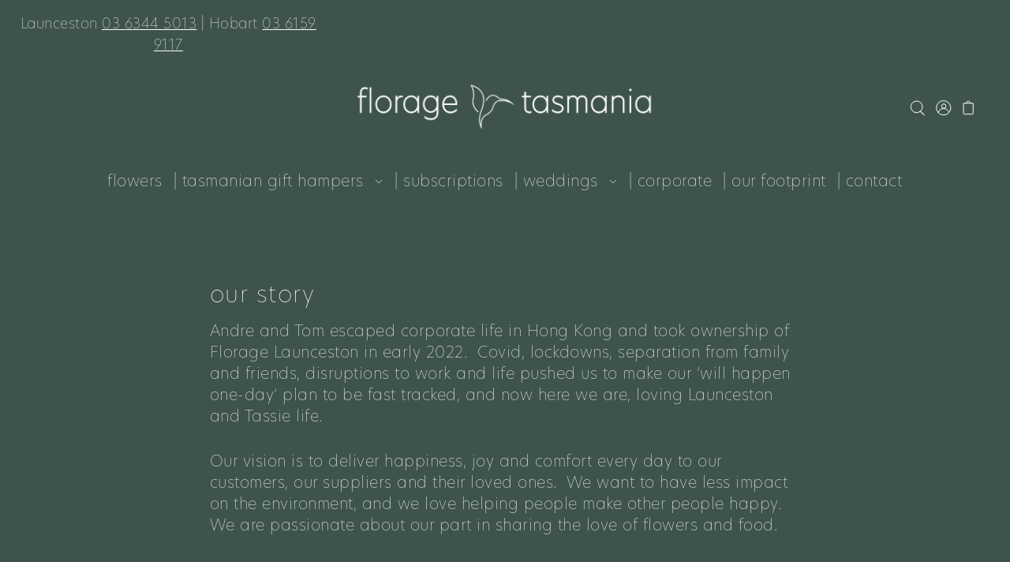

--- FILE ---
content_type: text/html; charset=utf-8
request_url: https://florage.com.au/pages/our-story
body_size: 42301
content:
<!DOCTYPE html>
<html class="no-js supports-no-cookies" lang="en">
<head>
  <meta name="google-site-verification" content="87iHRPG3OhIqwVgVskNw8eCV2vLtoBDMxBEs5jJ28NI" />
  <meta name="google-site-verification" content="kDo3v25b66y7cYMMnIkouUA6CTx4nXwzGYO-bNtYTAY" />
  <meta charset="utf-8">
  <meta http-equiv="X-UA-Compatible" content="IE=edge">
  <meta name="viewport" content="width=device-width,initial-scale=1">
  <meta name="theme-color" content="#3e534e"><link rel="canonical" href="https://florage.com.au/pages/our-story"><link rel="preconnect" href="https://cdn.shopify.com" crossorigin><link rel="preconnect" href="https://fonts.shopifycdn.com" crossorigin><!-- Preload onDomain stylesheets and script libraries -->
  <link rel="preload" href="//florage.com.au/cdn/shop/t/2/assets/theme.css?v=7988154286463441651680565051" as="style">
  <link rel="preload" href="//florage.com.au/cdn/shop/t/2/assets/theme.js?v=5328201494169377881666312968" as="script">

  
    <link rel="shortcut icon" href="//florage.com.au/cdn/shop/files/Florage_Bird_Icon_Black_32x32.png?v=1659419439" type="image/png" />
  

  
  <title>
    Our Story | Tasmania&#39;s Leading Florist | Florage Tasmania
</title>

  
  <meta name="description" content="Andre and Tom escaped corporate life in Hong Kong and are now working hard to be Tassie’s leading eco-friendly florist and hamper business.">



<!-- Avada Boost Sales Script -->

      



          
          
          
          
          
          
          
          
          
          <script>
            const AVADA_ENHANCEMENTS = {};
            AVADA_ENHANCEMENTS.contentProtection = false;
            AVADA_ENHANCEMENTS.hideCheckoutButon = false;
            AVADA_ENHANCEMENTS.cartSticky = false;
            AVADA_ENHANCEMENTS.multiplePixelStatus = false;
            AVADA_ENHANCEMENTS.inactiveStatus = false;
            AVADA_ENHANCEMENTS.cartButtonAnimationStatus = false;
            AVADA_ENHANCEMENTS.whatsappStatus = false;
            AVADA_ENHANCEMENTS.messengerStatus = false;
            AVADA_ENHANCEMENTS.livechatStatus = false;
          </script>




















      <script>
        const AVADA_CDT = {};
        AVADA_CDT.template = "page.about";
        AVADA_CDT.collections = [];
        

        const AVADA_INVQTY = {};
        

        AVADA_CDT.cartitem = 0;
        AVADA_CDT.moneyformat = `\${{amount}}`;
        AVADA_CDT.cartTotalPrice = 0;
        

        window.AVADA_BADGES = window.AVADA_BADGES || {};
        window.AVADA_BADGES = [{"status":true,"customWidthSize":450,"collectionPagePosition":"","homePagePosition":"","isSetCustomWidthMobile":false,"priority":"0","showBadgeBorder":false,"homePageInlinePosition":"after","showBadges":true,"name":"Product Pages","badgeWidth":"full-width","badgeEffect":"","headerText":"Secure Checkout With","cartInlinePosition":"after","badgeBorderColor":"#e1e1e1","badgeSize":"small","inlinePosition":"after","badgeStyle":"color","badgeList":["https:\/\/cdn1.avada.io\/boost-sales\/visa.svg","https:\/\/cdn1.avada.io\/boost-sales\/mastercard.svg","https:\/\/cdn1.avada.io\/boost-sales\/americanexpress.svg","https:\/\/cdn1.avada.io\/boost-sales\/discover.svg","https:\/\/cdn1.avada.io\/boost-sales\/paypal.svg","https:\/\/cdn1.avada.io\/boost-sales\/applepay.svg","https:\/\/cdn1.avada.io\/boost-sales\/googlepay.svg"],"removeBranding":true,"shopDomain":"florage-tasmania.myshopify.com","badgesSmartSelector":false,"createdAt":"2022-12-21T05:39:41.641Z","headingColor":"#232323","collectionPageInlinePosition":"after","shopId":"VWhXSwCAzORyCXFHH027","headingSize":16,"badgeCustomSize":70,"position":"","textAlign":"avada-align-center","cartPosition":"","description":"Increase a sense of urgency and boost conversation rate on each product page. ","customWidthSizeInMobile":450,"badgeBorderRadius":3,"font":"default","showHeaderText":true,"badgePageType":"product","id":"v9u5jaQ06G64qs9mLSzo"},{"badgeWidth":"full-width","homePageInlinePosition":"after","createdAt":"2022-12-21T05:39:41.427Z","shopDomain":"florage-tasmania.myshopify.com","status":true,"headerText":"","showBadgeBorder":false,"inlinePosition":"after","collectionPagePosition":"","cartPosition":"","badgeCustomSize":40,"cartInlinePosition":"after","shopId":"VWhXSwCAzORyCXFHH027","textAlign":"avada-align-center","badgesSmartSelector":false,"description":"Win customers' trust from every pages by showing various trust badges at website's footer.","selectedPreset":"Payment 1","isSetCustomWidthMobile":false,"headingColor":"#232323","customWidthSize":450,"headingSize":16,"collectionPageInlinePosition":"after","font":"default","name":"Footer","customWidthSizeInMobile":450,"removeBranding":true,"priority":"0","badgeBorderColor":"#e1e1e1","position":"","badgeEffect":"","badgeBorderRadius":3,"showBadges":true,"badgeStyle":"color","badgePageType":"footer","homePagePosition":"","badgeSize":"custom","showHeaderText":true,"badgeList":["https:\/\/cdn1.avada.io\/boost-sales\/visa.svg","https:\/\/cdn1.avada.io\/boost-sales\/mastercard.svg","https:\/\/cdn1.avada.io\/boost-sales\/americanexpress.svg","https:\/\/cdn1.avada.io\/boost-sales\/discover.svg","https:\/\/cdn1.avada.io\/boost-sales\/paypal.svg","https:\/\/cdn1.avada.io\/boost-sales\/applepay.svg","https:\/\/cdn1.avada.io\/boost-sales\/googlepay.svg"],"id":"oMNphL0NhmSi01hgogr6"}];

        window.AVADA_GENERAL_SETTINGS = window.AVADA_GENERAL_SETTINGS || {};
        window.AVADA_GENERAL_SETTINGS = null;

        window.AVADA_COUNDOWNS = window.AVADA_COUNDOWNS || {};
        window.AVADA_COUNDOWNS = [{"badgeStatus":false},{},{"id":"CWJw2JT7FaDvWqtWfQ0F","categoryNumbHeight":30,"inlinePosition":"after","manualDisplayPosition":"form[action='\/cart\/add']","showInventoryCountdown":true,"countdownEndAction":"HIDE_COUNTDOWN","priority":"0","manualDisplayPlacement":"after","showCountdownTimer":true,"headingColor":"#0985C5","displayLayout":"square-countdown","stockType":"real_stock","createdAt":"2022-12-21T05:39:41.635Z","saleCustomHours":"00","productExcludeIds":[],"categoryUseDefaultSize":true,"saleCustomDays":"00","description":"Increase urgency and boost conversions for each product page.","collectionPageInlinePosition":"after","stockTextBefore":"Only {{stock_qty}} left in stock. Hurry up 🔥","countdownSmartSelector":false,"headingSize":30,"numbBorderWidth":1,"txtDateColor":"#122234","txtDatePos":"txt_outside_box","stockTextColor":"#122234","secondsText":"Seconds","status":true,"position":"form[action='\/cart\/add']","hoursText":"Hours","timeUnits":"unit-dhms","categoryNumberSize":14,"removeBranding":true,"stockTextSize":16,"collectionPagePosition":"","categoryTxtDateSize":8,"categoryNumbWidth":30,"useDefaultSize":true,"txtDateSize":16,"name":"Product Pages","numbWidth":60,"numbBorderColor":"#cccccc","numbHeight":60,"minutesText":"Minutes","productIds":[],"textAlign":"text-center","saleCustomSeconds":"59","linkText":"Hurry! sale ends in","shopId":"VWhXSwCAzORyCXFHH027","countdownTextBottom":"","displayType":"ALL_PRODUCT","daysText":"Days","categoryTxtDatePos":"txt_outside_box","saleCustomMinutes":"10","numbColor":"#122234","numbBorderRadius":0,"saleDateType":"date-custom","numbBgColor":"#ffffff","conditions":{"conditions":[{"type":"TITLE","operation":"CONTAINS","value":""}],"type":"ALL"},"shopDomain":"florage-tasmania.myshopify.com"}];

        window.AVADA_STOCK_COUNTDOWNS = window.AVADA_STOCK_COUNTDOWNS || {};
        window.AVADA_STOCK_COUNTDOWNS = {};

        window.AVADA_COUNDOWNS_V2 = window.AVADA_COUNDOWNS_V2 || {};
        window.AVADA_COUNDOWNS_V2 = [];

        window.AVADA_INACTIVE_TAB = window.AVADA_INACTIVE_TAB || {};
        window.AVADA_INACTIVE_TAB = null;

        window.AVADA_LIVECHAT = window.AVADA_LIVECHAT || {};
        window.AVADA_LIVECHAT = null;

        window.AVADA_STICKY_ATC = window.AVADA_STICKY_ATC || {};
        window.AVADA_STICKY_ATC = null;

        window.AVADA_ATC_ANIMATION = window.AVADA_ATC_ANIMATION || {};
        window.AVADA_ATC_ANIMATION = null;

        window.AVADA_SP = window.AVADA_SP || {};
        window.AVADA_SP = {"shop":"VWhXSwCAzORyCXFHH027","configuration":{"position":"bottom-left","hide_time_ago":false,"smart_hide":false,"smart_hide_time":3,"smart_hide_unit":"days","truncate_product_name":true,"display_duration":5,"first_delay":10,"pops_interval":10,"max_pops_display":20,"show_mobile":true,"mobile_position":"bottom","animation":"fadeInUp","out_animation":"fadeOutDown","with_sound":false,"display_order":"order","only_product_viewing":false,"notice_continuously":false,"custom_css":"","replay":true,"included_urls":"","excluded_urls":"","excluded_product_type":"","countries_all":true,"countries":[],"allow_show":"all","hide_close":true,"close_time":1,"close_time_unit":"days","support_rtl":false},"notifications":{"FryK9mv6DAN9jAVJX9Mb":{"settings":{"heading_text":"{{first_name}} in {{city}}, {{country}}","heading_font_weight":500,"heading_font_size":12,"content_text":"Purchased {{product_name}}","content_font_weight":800,"content_font_size":13,"background_image":"","background_color":"#FFF","heading_color":"#111","text_color":"#142A47","time_color":"#234342","with_border":false,"border_color":"#333333","border_width":1,"border_radius":20,"image_border_radius":20,"heading_decoration":null,"hover_product_decoration":null,"hover_product_color":"#122234","with_box_shadow":true,"font":"Raleway","language_code":"en","with_static_map":false,"use_dynamic_names":false,"dynamic_names":"","use_flag":false,"popup_custom_link":"","popup_custom_image":"","display_type":"popup","use_counter":false,"counter_color":"#0b4697","counter_unit_color":"#0b4697","counter_unit_plural":"views","counter_unit_single":"view","truncate_product_name":false,"allow_show":"all","included_urls":"","excluded_urls":""},"type":"order","items":[],"source":"shopify\/order"}},"removeBranding":true};

        window.AVADA_SP_V2 = window.AVADA_SP_V2 || {};
        window.AVADA_SP_V2 = [{"id":"PdQOL458G00QJWArVtzy","languageCode":"en","contentText":"Purchased {{product_name}}","typeTheme":"basic1","createdAt":"2022-12-21T05:39:40.940Z","dayAgoTime":"1","isShowDemo":false,"specificProducts":[],"headingFontSize":12,"imageBorderRadius":6,"timeColor":"#234342","headingFontWeight":500,"notificationsImport":[],"notifications":[{"product_id":7854059127041,"first_name":"Nita","shipping_first_name":"Nita","date":"2022-12-21T05:18:13.000Z","product_handle":"natives","country":"Australia","type":"order","product_image":"https:\/\/cdn.shopify.com\/s\/files\/1\/0657\/0111\/8209\/products\/NativesHero.jpg?v=1666308064","product_name":"natives","shipping_country":"Australia","city":"Longford","product_link":"https:\/\/florage-tasmania.myshopify.com\/products\/natives","shipping_city":"Longford"},{"product_handle":"pastels","product_id":7854052671745,"product_name":"pastels","city":"Richmond","shipping_first_name":"Margaret","first_name":"Kim","product_link":"https:\/\/florage-tasmania.myshopify.com\/products\/pastels","shipping_city":"Newnham","product_image":"https:\/\/cdn.shopify.com\/s\/files\/1\/0657\/0111\/8209\/products\/Hero_07585107-b92f-48fd-85bb-c149eb3256f7.jpg?v=1666308121","type":"order","country":"Australia","date":"2022-12-21T04:39:29.000Z","shipping_country":"Australia"},{"country":"Australia","product_id":7854089502977,"first_name":"Rarotoga","product_image":"https:\/\/cdn.shopify.com\/s\/files\/1\/0657\/0111\/8209\/products\/Red.jpg?v=1665363122","date":"2022-12-21T03:35:36.000Z","shipping_first_name":"Winston","product_handle":"red-wine","product_name":"red wine","city":"Highton","shipping_city":"Prospect","product_link":"https:\/\/florage-tasmania.myshopify.com\/products\/red-wine","type":"order","shipping_country":"Australia"},{"product_image":"https:\/\/cdn.shopify.com\/s\/files\/1\/0657\/0111\/8209\/products\/Cheese2.jpg?v=1668899990","date":"2022-12-21T02:31:29.000Z","shipping_country":"","shipping_first_name":"","product_name":"cheese","product_link":"https:\/\/florage-tasmania.myshopify.com\/products\/cheese","shipping_city":"","country":"","product_id":7913000796417,"first_name":"","type":"order","product_handle":"cheese","city":""},{"shipping_city":"Launceston","date":"2022-12-21T02:25:19.000Z","product_name":"pastels","shipping_first_name":"Megan","country":"Australia","type":"order","product_image":"https:\/\/cdn.shopify.com\/s\/files\/1\/0657\/0111\/8209\/products\/Hero_07585107-b92f-48fd-85bb-c149eb3256f7.jpg?v=1666308121","product_link":"https:\/\/florage-tasmania.myshopify.com\/products\/pastels","city":"Launceston","shipping_country":"Australia","first_name":"Megan","product_id":7854052671745,"product_handle":"pastels"},{"product_link":"https:\/\/florage-tasmania.myshopify.com\/products\/natives","type":"order","shipping_country":"","product_id":7854059127041,"city":"","first_name":"","product_image":"https:\/\/cdn.shopify.com\/s\/files\/1\/0657\/0111\/8209\/products\/NativesHero.jpg?v=1666308064","date":"2022-12-21T02:04:35.000Z","shipping_city":"","country":"","product_name":"natives","shipping_first_name":"","product_handle":"natives"},{"city":"Longford","product_name":"whites","first_name":"Alex","product_link":"https:\/\/florage-tasmania.myshopify.com\/products\/whites","country":"Australia","date":"2022-12-21T00:24:04.000Z","shipping_country":"Australia","shipping_first_name":"Alex","type":"order","product_image":"https:\/\/cdn.shopify.com\/s\/files\/1\/0657\/0111\/8209\/products\/WhiteHero.jpg?v=1666307980","product_id":7854053425409,"shipping_city":"Longford","product_handle":"whites"},{"shipping_city":"","product_name":"bbq \u0026 beer","product_id":7854156710145,"country":"","date":"2022-12-20T23:18:58.000Z","shipping_first_name":"","type":"order","shipping_country":"","city":"","first_name":"","product_image":"https:\/\/cdn.shopify.com\/s\/files\/1\/0657\/0111\/8209\/products\/BBQ_Beer.jpg?v=1665363006","product_handle":"bbq-beer","product_link":"https:\/\/florage-tasmania.myshopify.com\/products\/bbq-beer"},{"shipping_country":"","product_image":"https:\/\/cdn.shopify.com\/s\/files\/1\/0657\/0111\/8209\/products\/Hero_a8a9908b-805d-476a-afc5-2e9351801c6f.jpg?v=1666308441","product_id":7854048575745,"country":"","city":"","type":"order","shipping_first_name":"","product_handle":"colourful","first_name":"","product_link":"https:\/\/florage-tasmania.myshopify.com\/products\/colourful","date":"2022-12-20T23:08:16.000Z","shipping_city":"","product_name":"vivid"},{"shipping_first_name":"Febey","product_link":"https:\/\/florage-tasmania.myshopify.com\/products\/pastels","first_name":"Febey","date":"2022-12-20T22:45:15.000Z","city":"Riverside","type":"order","shipping_city":"Riverside","shipping_country":"Australia","product_handle":"pastels","country":"Australia","product_name":"pastels","product_id":7854052671745,"product_image":"https:\/\/cdn.shopify.com\/s\/files\/1\/0657\/0111\/8209\/products\/Hero_07585107-b92f-48fd-85bb-c149eb3256f7.jpg?v=1666308121"},{"shipping_country":"Australia","type":"order","city":"Prospect Vale","product_image":"https:\/\/cdn.shopify.com\/s\/files\/1\/0657\/0111\/8209\/products\/MonoHero.jpg?v=1666308884","country":"Australia","date":"2022-12-20T22:38:50.000Z","shipping_city":"Prospect Vale","first_name":"Matt","shipping_first_name":"Matt","product_handle":"monochromatic","product_name":"monochromatic","product_id":7854055719169,"product_link":"https:\/\/florage-tasmania.myshopify.com\/products\/monochromatic"},{"shipping_city":"","type":"order","date":"2022-12-20T22:12:03.000Z","product_handle":"natives","product_name":"natives","product_image":"https:\/\/cdn.shopify.com\/s\/files\/1\/0657\/0111\/8209\/products\/NativesHero.jpg?v=1666308064","country":"","first_name":"","shipping_country":"","shipping_first_name":"","product_link":"https:\/\/florage-tasmania.myshopify.com\/products\/natives","product_id":7854059127041,"city":""},{"product_id":7854052671745,"shipping_first_name":"Caitlin","shipping_country":"Australia","product_link":"https:\/\/florage-tasmania.myshopify.com\/products\/pastels","first_name":"Caitlin","product_name":"pastels","product_image":"https:\/\/cdn.shopify.com\/s\/files\/1\/0657\/0111\/8209\/products\/Hero_07585107-b92f-48fd-85bb-c149eb3256f7.jpg?v=1666308121","product_handle":"pastels","country":"Australia","shipping_city":"Saint Leonards","city":"Saint Leonards","date":"2022-12-20T21:59:02.000Z","type":"order"},{"country":"Australia","product_handle":"colourful","shipping_first_name":"Marilyn","city":"South Launceston","first_name":"Marilyn","product_name":"vivid","product_link":"https:\/\/florage-tasmania.myshopify.com\/products\/colourful","type":"order","shipping_country":"Australia","product_id":7854048575745,"product_image":"https:\/\/cdn.shopify.com\/s\/files\/1\/0657\/0111\/8209\/products\/Hero_a8a9908b-805d-476a-afc5-2e9351801c6f.jpg?v=1666308441","shipping_city":"South Launceston","date":"2022-12-20T21:25:07.000Z"},{"product_handle":"pastels","product_id":7854052671745,"country":"Australia","product_image":"https:\/\/cdn.shopify.com\/s\/files\/1\/0657\/0111\/8209\/products\/Hero_07585107-b92f-48fd-85bb-c149eb3256f7.jpg?v=1666308121","type":"order","product_name":"pastels","product_link":"https:\/\/florage-tasmania.myshopify.com\/products\/pastels","shipping_city":"Prospect Vale","city":"Launceston","date":"2022-12-20T21:23:18.000Z","first_name":"Emma","shipping_first_name":"Luci","shipping_country":"Australia"},{"first_name":"Dannie","product_image":"https:\/\/cdn.shopify.com\/s\/files\/1\/0657\/0111\/8209\/products\/Gin_1b516de0-1a88-4862-b501-bcb49f2bbd3f.jpg?v=1665363075","date":"2022-12-20T11:56:43.000Z","city":"Saint Leonards","product_name":"gin","product_link":"https:\/\/florage-tasmania.myshopify.com\/products\/gin","shipping_first_name":"Dannie","country":"Australia","type":"order","shipping_country":"Australia","product_handle":"gin","shipping_city":"Trevallyn","product_id":7854150910209}],"contentFontWeight":800,"isGenerateDayAgo":true,"type":"recent_sales","borderWidth":1,"isUseAdvancedSettings":false,"headingColor":"#111","headingText":"{{first_name}} in {{city}}, {{country}}","desktopPosition":"bottom_left","name":"Recent Sale","textColor":"#142A47","mobilePositions":"bottom","borderColor":"#333333","importDemo":"import_random_product","backgroundColor":"#FFF","font":"Raleway","truncateProductName":false,"isHideCustomerName":false,"dayAgoTimeUnit":"hours","withBorder":false,"isShowOnMobile":true,"shopId":"VWhXSwCAzORyCXFHH027","contentFontSize":13,"status":false,"borderRadius":6,"backgroundImage":""},{"id":"exOhuPBGnC7OtaYkM4DX","typeTheme":"basic1","languageCode":"en","contentFontSize":13,"dayAgoTime":"1","borderColor":"#333333","isUseAdvancedSettings":false,"desktopPosition":"bottom_left","contentFontWeight":800,"type":"recent_sales","truncateProductName":false,"imageBorderRadius":6,"borderWidth":1,"isShowOnMobile":true,"notifications":[{"type":"order","shipping_first_name":"Carol","city":"evendale","country":"Australia","date":"2022-12-21T13:16:19.000Z","shipping_country":"Australia","product_id":7854078918913,"first_name":"Carol","product_name":"truffle","product_image":"https:\/\/cdn.shopify.com\/s\/files\/1\/0657\/0111\/8209\/products\/TruffleColourREVISED.jpg?v=1665555675","product_link":"https:\/\/florage-tasmania.myshopify.com\/products\/truffle","shipping_city":"evendale","product_handle":"truffle"},{"product_id":7931888763137,"shipping_city":"Launceston","city":"WINSTON HILLS","shipping_first_name":"Barbara","date":"2022-12-21T06:27:46.000Z","product_link":"https:\/\/florage-tasmania.myshopify.com\/products\/copy-of-chocolate-1","first_name":"jodie","product_name":"savoury","country":"Australia","product_handle":"copy-of-chocolate-1","shipping_country":"Australia","product_image":"https:\/\/cdn.shopify.com\/s\/files\/1\/0657\/0111\/8209\/products\/Savoury.jpg?v=1670126255","type":"order"},{"product_image":"https:\/\/cdn.shopify.com\/s\/files\/1\/0657\/0111\/8209\/products\/TeaTime.jpg?v=1670126710","date":"2022-12-21T05:47:32.000Z","city":"Randwick","country":"Australia","shipping_city":"Randwick","product_name":"tea break","product_handle":"copy-of-copy-of-chocolate","product_link":"https:\/\/florage-tasmania.myshopify.com\/products\/copy-of-copy-of-chocolate","first_name":"Mary","shipping_first_name":"Mary","product_id":7931888894209,"type":"order","shipping_country":"Australia"},{"shipping_first_name":"Nita","product_id":7854059127041,"product_handle":"natives","city":"Longford","country":"Australia","shipping_country":"Australia","shipping_city":"Longford","type":"order","product_image":"https:\/\/cdn.shopify.com\/s\/files\/1\/0657\/0111\/8209\/products\/NativesHero.jpg?v=1666308064","product_link":"https:\/\/florage-tasmania.myshopify.com\/products\/natives","first_name":"Nita","product_name":"natives","date":"2022-12-21T05:18:13.000Z"},{"shipping_country":"Australia","product_name":"pastels","product_image":"https:\/\/cdn.shopify.com\/s\/files\/1\/0657\/0111\/8209\/products\/Hero_07585107-b92f-48fd-85bb-c149eb3256f7.jpg?v=1666308121","product_handle":"pastels","type":"order","product_link":"https:\/\/florage-tasmania.myshopify.com\/products\/pastels","country":"Australia","shipping_first_name":"Margaret","product_id":7854052671745,"shipping_city":"Newnham","city":"Richmond","date":"2022-12-21T04:39:29.000Z","first_name":"Kim"},{"product_image":"https:\/\/cdn.shopify.com\/s\/files\/1\/0657\/0111\/8209\/products\/Red.jpg?v=1665363122","product_id":7854089502977,"first_name":"Rarotoga","product_link":"https:\/\/florage-tasmania.myshopify.com\/products\/red-wine","shipping_country":"Australia","shipping_first_name":"Winston","country":"Australia","shipping_city":"Prospect","type":"order","product_name":"red wine","date":"2022-12-21T03:35:36.000Z","city":"Highton","product_handle":"red-wine"},{"product_image":"https:\/\/cdn.shopify.com\/s\/files\/1\/0657\/0111\/8209\/products\/Cheese2.jpg?v=1668899990","product_handle":"cheese","city":"","product_name":"cheese","product_link":"https:\/\/florage-tasmania.myshopify.com\/products\/cheese","country":"","shipping_country":"","shipping_first_name":"","type":"order","shipping_city":"","product_id":7913000796417,"first_name":"","date":"2022-12-21T02:31:29.000Z"},{"shipping_first_name":"Megan","type":"order","product_link":"https:\/\/florage-tasmania.myshopify.com\/products\/pastels","date":"2022-12-21T02:25:19.000Z","shipping_country":"Australia","first_name":"Megan","country":"Australia","shipping_city":"Launceston","product_id":7854052671745,"city":"Launceston","product_image":"https:\/\/cdn.shopify.com\/s\/files\/1\/0657\/0111\/8209\/products\/Hero_07585107-b92f-48fd-85bb-c149eb3256f7.jpg?v=1666308121","product_name":"pastels","product_handle":"pastels"},{"first_name":"","product_link":"https:\/\/florage-tasmania.myshopify.com\/products\/natives","product_handle":"natives","date":"2022-12-21T02:04:35.000Z","shipping_city":"","product_name":"natives","type":"order","shipping_country":"","product_image":"https:\/\/cdn.shopify.com\/s\/files\/1\/0657\/0111\/8209\/products\/NativesHero.jpg?v=1666308064","city":"","shipping_first_name":"","country":"","product_id":7854059127041},{"shipping_first_name":"Alex","product_id":7854053425409,"shipping_city":"Longford","product_handle":"whites","product_link":"https:\/\/florage-tasmania.myshopify.com\/products\/whites","product_image":"https:\/\/cdn.shopify.com\/s\/files\/1\/0657\/0111\/8209\/products\/WhiteHero.jpg?v=1666307980","first_name":"Alex","city":"Longford","shipping_country":"Australia","product_name":"whites","date":"2022-12-21T00:24:04.000Z","type":"order","country":"Australia"},{"shipping_first_name":"","date":"2022-12-20T23:18:58.000Z","product_link":"https:\/\/florage-tasmania.myshopify.com\/products\/bbq-beer","product_id":7854156710145,"type":"order","product_image":"https:\/\/cdn.shopify.com\/s\/files\/1\/0657\/0111\/8209\/products\/BBQ_Beer.jpg?v=1665363006","product_handle":"bbq-beer","shipping_country":"","first_name":"","city":"","shipping_city":"","product_name":"bbq \u0026 beer","country":""},{"product_handle":"colourful","date":"2022-12-20T23:08:16.000Z","shipping_first_name":"","first_name":"","product_image":"https:\/\/cdn.shopify.com\/s\/files\/1\/0657\/0111\/8209\/products\/Hero_a8a9908b-805d-476a-afc5-2e9351801c6f.jpg?v=1666308441","shipping_country":"","city":"","country":"","type":"order","product_id":7854048575745,"shipping_city":"","product_name":"vivid","product_link":"https:\/\/florage-tasmania.myshopify.com\/products\/colourful"},{"city":"Riverside","first_name":"Febey","product_id":7854052671745,"product_name":"pastels","product_link":"https:\/\/florage-tasmania.myshopify.com\/products\/pastels","country":"Australia","date":"2022-12-20T22:45:15.000Z","shipping_city":"Riverside","product_handle":"pastels","type":"order","shipping_first_name":"Febey","product_image":"https:\/\/cdn.shopify.com\/s\/files\/1\/0657\/0111\/8209\/products\/Hero_07585107-b92f-48fd-85bb-c149eb3256f7.jpg?v=1666308121","shipping_country":"Australia"},{"shipping_city":"Prospect Vale","city":"Prospect Vale","product_link":"https:\/\/florage-tasmania.myshopify.com\/products\/monochromatic","country":"Australia","product_id":7854055719169,"shipping_country":"Australia","date":"2022-12-20T22:38:50.000Z","product_name":"monochromatic","first_name":"Matt","type":"order","shipping_first_name":"Matt","product_image":"https:\/\/cdn.shopify.com\/s\/files\/1\/0657\/0111\/8209\/products\/MonoHero.jpg?v=1666308884","product_handle":"monochromatic"},{"product_image":"https:\/\/cdn.shopify.com\/s\/files\/1\/0657\/0111\/8209\/products\/NativesHero.jpg?v=1666308064","city":"","product_name":"natives","shipping_country":"","first_name":"","product_link":"https:\/\/florage-tasmania.myshopify.com\/products\/natives","product_id":7854059127041,"product_handle":"natives","date":"2022-12-20T22:12:03.000Z","shipping_city":"","country":"","type":"order","shipping_first_name":""}],"textColor":"#142A47","dayAgoTimeUnit":"hours","notificationsImport":[],"withBorder":false,"headingColor":"#111","headingFontSize":12,"importDemo":"import_random_product","shopId":"VWhXSwCAzORyCXFHH027","isGenerateDayAgo":true,"contentText":"Purchased {{product_name}}","status":false,"headingText":"{{first_name}} in {{city}}, {{country}}","backgroundImage":"","mobilePositions":"bottom","backgroundColor":"#FFF","headingFontWeight":500,"createdAt":"2022-12-21T21:21:47.947Z","specificProducts":[],"timeColor":"#234342","isHideCustomerName":false,"font":"Raleway","name":"Christmas","isShowDemo":false,"borderRadius":6},{"id":"uFXZkTGsFo4sBIrM5Tix","typeTheme":"basic1","borderColor":"#333333","borderWidth":1,"backgroundColor":"#FFF","isShowDemo":false,"mobilePositions":"bottom","importDemo":"import_random_product","textColor":"#142A47","name":"Christmas 2022","contentFontSize":13,"languageCode":"en","headingText":"{{first_name}} in {{city}}, {{country}}","notificationsImport":[],"type":"recent_sales","isHideCustomerName":false,"timeColor":"#234342","withBorder":false,"headingColor":"#111","backgroundImage":"","desktopPosition":"bottom_left","isUseAdvancedSettings":false,"borderRadius":6,"isGenerateDayAgo":true,"imageBorderRadius":6,"dayAgoTimeUnit":"hours","notifications":[{"country":"Australia","product_link":"https:\/\/florage-tasmania.myshopify.com\/products\/natives","city":"Longford","product_id":7854059127041,"product_image":"https:\/\/cdn.shopify.com\/s\/files\/1\/0657\/0111\/8209\/products\/NativesHero.jpg?v=1666308064","product_name":"natives","type":"order","first_name":"Nita","shipping_country":"Australia","shipping_first_name":"Nita","shipping_city":"Longford","date":"2022-12-21T05:18:13.000Z","product_handle":"natives"},{"date":"2022-12-21T04:39:29.000Z","product_handle":"pastels","product_id":7854052671745,"product_image":"https:\/\/cdn.shopify.com\/s\/files\/1\/0657\/0111\/8209\/products\/Hero_07585107-b92f-48fd-85bb-c149eb3256f7.jpg?v=1666308121","shipping_country":"Australia","country":"Australia","type":"order","product_link":"https:\/\/florage-tasmania.myshopify.com\/products\/pastels","city":"Richmond","first_name":"Kim","shipping_first_name":"Margaret","product_name":"pastels","shipping_city":"Newnham"},{"product_id":7854089502977,"shipping_country":"Australia","shipping_city":"Prospect","product_name":"red wine","product_link":"https:\/\/florage-tasmania.myshopify.com\/products\/red-wine","city":"Highton","type":"order","first_name":"Rarotoga","country":"Australia","date":"2022-12-21T03:35:36.000Z","product_handle":"red-wine","shipping_first_name":"Winston","product_image":"https:\/\/cdn.shopify.com\/s\/files\/1\/0657\/0111\/8209\/products\/Red.jpg?v=1665363122"},{"country":"","shipping_country":"","date":"2022-12-21T02:31:29.000Z","product_handle":"cheese","first_name":"","type":"order","shipping_first_name":"","shipping_city":"","product_name":"cheese","product_image":"https:\/\/cdn.shopify.com\/s\/files\/1\/0657\/0111\/8209\/products\/Cheese2.jpg?v=1668899990","city":"","product_id":7913000796417,"product_link":"https:\/\/florage-tasmania.myshopify.com\/products\/cheese"},{"shipping_city":"Launceston","type":"order","product_name":"pastels","country":"Australia","product_id":7854052671745,"shipping_first_name":"Megan","first_name":"Megan","shipping_country":"Australia","city":"Launceston","product_handle":"pastels","product_link":"https:\/\/florage-tasmania.myshopify.com\/products\/pastels","product_image":"https:\/\/cdn.shopify.com\/s\/files\/1\/0657\/0111\/8209\/products\/Hero_07585107-b92f-48fd-85bb-c149eb3256f7.jpg?v=1666308121","date":"2022-12-21T02:25:19.000Z"},{"type":"order","country":"","product_handle":"natives","shipping_first_name":"","date":"2022-12-21T02:04:35.000Z","product_link":"https:\/\/florage-tasmania.myshopify.com\/products\/natives","product_id":7854059127041,"shipping_country":"","shipping_city":"","city":"","first_name":"","product_image":"https:\/\/cdn.shopify.com\/s\/files\/1\/0657\/0111\/8209\/products\/NativesHero.jpg?v=1666308064","product_name":"natives"},{"product_name":"whites","product_link":"https:\/\/florage-tasmania.myshopify.com\/products\/whites","shipping_first_name":"Alex","product_image":"https:\/\/cdn.shopify.com\/s\/files\/1\/0657\/0111\/8209\/products\/WhiteHero.jpg?v=1666307980","shipping_city":"Longford","shipping_country":"Australia","product_handle":"whites","product_id":7854053425409,"city":"Longford","date":"2022-12-21T00:24:04.000Z","country":"Australia","first_name":"Alex","type":"order"},{"city":"","shipping_country":"","product_handle":"bbq-beer","shipping_first_name":"","product_id":7854156710145,"product_image":"https:\/\/cdn.shopify.com\/s\/files\/1\/0657\/0111\/8209\/products\/BBQ_Beer.jpg?v=1665363006","shipping_city":"","country":"","date":"2022-12-20T23:18:58.000Z","first_name":"","product_link":"https:\/\/florage-tasmania.myshopify.com\/products\/bbq-beer","product_name":"bbq \u0026 beer","type":"order"},{"product_handle":"colourful","shipping_first_name":"","date":"2022-12-20T23:08:16.000Z","shipping_city":"","product_link":"https:\/\/florage-tasmania.myshopify.com\/products\/colourful","type":"order","first_name":"","product_id":7854048575745,"shipping_country":"","city":"","product_name":"vivid","country":"","product_image":"https:\/\/cdn.shopify.com\/s\/files\/1\/0657\/0111\/8209\/products\/Hero_a8a9908b-805d-476a-afc5-2e9351801c6f.jpg?v=1666308441"},{"product_handle":"pastels","shipping_country":"Australia","type":"order","product_name":"pastels","product_id":7854052671745,"city":"Riverside","product_link":"https:\/\/florage-tasmania.myshopify.com\/products\/pastels","shipping_city":"Riverside","shipping_first_name":"Febey","country":"Australia","first_name":"Febey","date":"2022-12-20T22:45:15.000Z","product_image":"https:\/\/cdn.shopify.com\/s\/files\/1\/0657\/0111\/8209\/products\/Hero_07585107-b92f-48fd-85bb-c149eb3256f7.jpg?v=1666308121"},{"type":"order","product_name":"monochromatic","product_link":"https:\/\/florage-tasmania.myshopify.com\/products\/monochromatic","first_name":"Matt","product_image":"https:\/\/cdn.shopify.com\/s\/files\/1\/0657\/0111\/8209\/products\/MonoHero.jpg?v=1666308884","shipping_first_name":"Matt","product_handle":"monochromatic","city":"Prospect Vale","date":"2022-12-20T22:38:50.000Z","shipping_city":"Prospect Vale","product_id":7854055719169,"shipping_country":"Australia","country":"Australia"},{"shipping_city":"","shipping_first_name":"","city":"","date":"2022-12-20T22:12:03.000Z","first_name":"","product_link":"https:\/\/florage-tasmania.myshopify.com\/products\/natives","product_image":"https:\/\/cdn.shopify.com\/s\/files\/1\/0657\/0111\/8209\/products\/NativesHero.jpg?v=1666308064","product_name":"natives","shipping_country":"","product_handle":"natives","country":"","type":"order","product_id":7854059127041},{"shipping_city":"Saint Leonards","product_id":7854052671745,"date":"2022-12-20T21:59:02.000Z","shipping_country":"Australia","type":"order","product_image":"https:\/\/cdn.shopify.com\/s\/files\/1\/0657\/0111\/8209\/products\/Hero_07585107-b92f-48fd-85bb-c149eb3256f7.jpg?v=1666308121","country":"Australia","product_link":"https:\/\/florage-tasmania.myshopify.com\/products\/pastels","product_handle":"pastels","product_name":"pastels","shipping_first_name":"Caitlin","city":"Saint Leonards","first_name":"Caitlin"},{"city":"South Launceston","product_name":"vivid","type":"order","product_id":7854048575745,"country":"Australia","date":"2022-12-20T21:25:07.000Z","product_link":"https:\/\/florage-tasmania.myshopify.com\/products\/colourful","shipping_country":"Australia","shipping_first_name":"Marilyn","product_handle":"colourful","product_image":"https:\/\/cdn.shopify.com\/s\/files\/1\/0657\/0111\/8209\/products\/Hero_a8a9908b-805d-476a-afc5-2e9351801c6f.jpg?v=1666308441","first_name":"Marilyn","shipping_city":"South Launceston"},{"shipping_country":"Australia","product_image":"https:\/\/cdn.shopify.com\/s\/files\/1\/0657\/0111\/8209\/products\/Hero_07585107-b92f-48fd-85bb-c149eb3256f7.jpg?v=1666308121","first_name":"Emma","shipping_first_name":"Luci","country":"Australia","shipping_city":"Prospect Vale","product_name":"pastels","product_id":7854052671745,"date":"2022-12-20T21:23:18.000Z","product_link":"https:\/\/florage-tasmania.myshopify.com\/products\/pastels","product_handle":"pastels","city":"Launceston","type":"order"},{"product_handle":"gin","shipping_first_name":"Dannie","product_id":7854150910209,"country":"Australia","first_name":"Dannie","product_image":"https:\/\/cdn.shopify.com\/s\/files\/1\/0657\/0111\/8209\/products\/Gin_1b516de0-1a88-4862-b501-bcb49f2bbd3f.jpg?v=1665363075","shipping_city":"Trevallyn","product_link":"https:\/\/florage-tasmania.myshopify.com\/products\/gin","shipping_country":"Australia","type":"order","product_name":"gin","date":"2022-12-20T11:56:43.000Z","city":"Saint Leonards"}],"headingFontWeight":500,"font":"Raleway","truncateProductName":false,"specificProducts":[],"shopId":"VWhXSwCAzORyCXFHH027","headingFontSize":12,"isShowOnMobile":true,"contentText":"Purchased {{product_name}}","dayAgoTime":"1","contentFontWeight":800,"status":false,"createdAt":"2022-12-21T05:40:28.920Z"}];

        window.AVADA_SETTING_SP_V2 = window.AVADA_SETTING_SP_V2 || {};
        window.AVADA_SETTING_SP_V2 = {"allow_show":"all","createdAt":"2022-12-21T05:39:40.925Z","first_delay":4,"support_rtl":false,"smart_hide":false,"max_pops_display":30,"mobile_position":"bottom","show_mobile":true,"excluded_product_type":"","replay":true,"shopId":"VWhXSwCAzORyCXFHH027","with_sound":false,"hide_close":true,"countries_all":true,"smart_hide_unit":"hours","excluded_urls":"","orderItems":[{"product_image":"https:\/\/cdn.shopify.com\/s\/files\/1\/0657\/0111\/8209\/products\/NativesHero.jpg?v=1666308064","city":"Longford","product_name":"natives","product_link":"https:\/\/florage-tasmania.myshopify.com\/products\/natives","product_id":7854059127041,"product_handle":"natives","country":"Australia","type":"order","date":"2022-12-21T05:18:13.000Z","shipping_first_name":"Nita","first_name":"Nita","shipping_city":"Longford","shipping_country":"Australia"},{"product_handle":"pastels","product_name":"pastels","product_link":"https:\/\/florage-tasmania.myshopify.com\/products\/pastels","first_name":"Kim","product_image":"https:\/\/cdn.shopify.com\/s\/files\/1\/0657\/0111\/8209\/products\/Hero_07585107-b92f-48fd-85bb-c149eb3256f7.jpg?v=1666308121","city":"Richmond","type":"order","shipping_first_name":"Margaret","shipping_city":"Newnham","product_id":7854052671745,"date":"2022-12-21T04:39:29.000Z","shipping_country":"Australia","country":"Australia"},{"product_name":"red wine","product_image":"https:\/\/cdn.shopify.com\/s\/files\/1\/0657\/0111\/8209\/products\/Red.jpg?v=1665363122","date":"2022-12-21T03:35:36.000Z","product_link":"https:\/\/florage-tasmania.myshopify.com\/products\/red-wine","product_handle":"red-wine","shipping_first_name":"Winston","shipping_city":"Prospect","product_id":7854089502977,"shipping_country":"Australia","city":"Highton","first_name":"Rarotoga","type":"order","country":"Australia"},{"product_id":7913000796417,"product_name":"cheese","country":"","type":"order","product_handle":"cheese","product_image":"https:\/\/cdn.shopify.com\/s\/files\/1\/0657\/0111\/8209\/products\/Cheese2.jpg?v=1668899990","city":"","date":"2022-12-21T02:31:29.000Z","shipping_first_name":"","shipping_country":"","first_name":"","product_link":"https:\/\/florage-tasmania.myshopify.com\/products\/cheese","shipping_city":""},{"country":"Australia","first_name":"Megan","product_link":"https:\/\/florage-tasmania.myshopify.com\/products\/pastels","shipping_city":"Launceston","shipping_country":"Australia","shipping_first_name":"Megan","type":"order","product_name":"pastels","product_image":"https:\/\/cdn.shopify.com\/s\/files\/1\/0657\/0111\/8209\/products\/Hero_07585107-b92f-48fd-85bb-c149eb3256f7.jpg?v=1666308121","product_id":7854052671745,"product_handle":"pastels","date":"2022-12-21T02:25:19.000Z","city":"Launceston"},{"first_name":"","product_name":"natives","type":"order","shipping_country":"","shipping_city":"","city":"","country":"","date":"2022-12-21T02:04:35.000Z","shipping_first_name":"","product_id":7854059127041,"product_link":"https:\/\/florage-tasmania.myshopify.com\/products\/natives","product_image":"https:\/\/cdn.shopify.com\/s\/files\/1\/0657\/0111\/8209\/products\/NativesHero.jpg?v=1666308064","product_handle":"natives"},{"shipping_city":"Longford","product_image":"https:\/\/cdn.shopify.com\/s\/files\/1\/0657\/0111\/8209\/products\/WhiteHero.jpg?v=1666307980","product_name":"whites","shipping_first_name":"Alex","product_id":7854053425409,"type":"order","product_link":"https:\/\/florage-tasmania.myshopify.com\/products\/whites","shipping_country":"Australia","country":"Australia","first_name":"Alex","date":"2022-12-21T00:24:04.000Z","city":"Longford","product_handle":"whites"},{"shipping_country":"","city":"","type":"order","product_id":7854156710145,"date":"2022-12-20T23:18:58.000Z","shipping_first_name":"","product_handle":"bbq-beer","country":"","shipping_city":"","product_image":"https:\/\/cdn.shopify.com\/s\/files\/1\/0657\/0111\/8209\/products\/BBQ_Beer.jpg?v=1665363006","first_name":"","product_link":"https:\/\/florage-tasmania.myshopify.com\/products\/bbq-beer","product_name":"bbq \u0026 beer"},{"product_handle":"colourful","type":"order","product_id":7854048575745,"country":"","first_name":"","product_image":"https:\/\/cdn.shopify.com\/s\/files\/1\/0657\/0111\/8209\/products\/Hero_a8a9908b-805d-476a-afc5-2e9351801c6f.jpg?v=1666308441","shipping_first_name":"","date":"2022-12-20T23:08:16.000Z","product_link":"https:\/\/florage-tasmania.myshopify.com\/products\/colourful","shipping_city":"","city":"","shipping_country":"","product_name":"vivid"},{"product_id":7854052671745,"date":"2022-12-20T22:45:15.000Z","shipping_first_name":"Febey","type":"order","first_name":"Febey","shipping_country":"Australia","product_link":"https:\/\/florage-tasmania.myshopify.com\/products\/pastels","product_name":"pastels","product_image":"https:\/\/cdn.shopify.com\/s\/files\/1\/0657\/0111\/8209\/products\/Hero_07585107-b92f-48fd-85bb-c149eb3256f7.jpg?v=1666308121","shipping_city":"Riverside","country":"Australia","city":"Riverside","product_handle":"pastels"},{"shipping_first_name":"Matt","product_name":"monochromatic","shipping_country":"Australia","product_id":7854055719169,"date":"2022-12-20T22:38:50.000Z","type":"order","product_image":"https:\/\/cdn.shopify.com\/s\/files\/1\/0657\/0111\/8209\/products\/MonoHero.jpg?v=1666308884","product_link":"https:\/\/florage-tasmania.myshopify.com\/products\/monochromatic","shipping_city":"Prospect Vale","first_name":"Matt","city":"Prospect Vale","product_handle":"monochromatic","country":"Australia"},{"shipping_first_name":"","shipping_country":"","country":"","product_id":7854059127041,"date":"2022-12-20T22:12:03.000Z","type":"order","product_name":"natives","shipping_city":"","first_name":"","city":"","product_image":"https:\/\/cdn.shopify.com\/s\/files\/1\/0657\/0111\/8209\/products\/NativesHero.jpg?v=1666308064","product_handle":"natives","product_link":"https:\/\/florage-tasmania.myshopify.com\/products\/natives"},{"country":"Australia","date":"2022-12-20T21:59:02.000Z","product_name":"pastels","shipping_country":"Australia","shipping_first_name":"Caitlin","first_name":"Caitlin","shipping_city":"Saint Leonards","type":"order","product_link":"https:\/\/florage-tasmania.myshopify.com\/products\/pastels","product_id":7854052671745,"product_handle":"pastels","product_image":"https:\/\/cdn.shopify.com\/s\/files\/1\/0657\/0111\/8209\/products\/Hero_07585107-b92f-48fd-85bb-c149eb3256f7.jpg?v=1666308121","city":"Saint Leonards"},{"product_handle":"colourful","product_id":7854048575745,"shipping_city":"South Launceston","first_name":"Marilyn","shipping_first_name":"Marilyn","country":"Australia","type":"order","product_name":"vivid","shipping_country":"Australia","city":"South Launceston","product_link":"https:\/\/florage-tasmania.myshopify.com\/products\/colourful","product_image":"https:\/\/cdn.shopify.com\/s\/files\/1\/0657\/0111\/8209\/products\/Hero_a8a9908b-805d-476a-afc5-2e9351801c6f.jpg?v=1666308441","date":"2022-12-20T21:25:07.000Z"},{"product_name":"pastels","product_link":"https:\/\/florage-tasmania.myshopify.com\/products\/pastels","product_id":7854052671745,"shipping_first_name":"Luci","type":"order","shipping_city":"Prospect Vale","product_image":"https:\/\/cdn.shopify.com\/s\/files\/1\/0657\/0111\/8209\/products\/Hero_07585107-b92f-48fd-85bb-c149eb3256f7.jpg?v=1666308121","country":"Australia","first_name":"Emma","shipping_country":"Australia","product_handle":"pastels","date":"2022-12-20T21:23:18.000Z","city":"Launceston"},{"first_name":"Dannie","city":"Saint Leonards","date":"2022-12-20T11:56:43.000Z","shipping_country":"Australia","shipping_first_name":"Dannie","product_name":"gin","shipping_city":"Trevallyn","product_handle":"gin","product_link":"https:\/\/florage-tasmania.myshopify.com\/products\/gin","product_image":"https:\/\/cdn.shopify.com\/s\/files\/1\/0657\/0111\/8209\/products\/Gin_1b516de0-1a88-4862-b501-bcb49f2bbd3f.jpg?v=1665363075","country":"Australia","type":"order","product_id":7854150910209}],"position":"bottom-left","close_time":1,"smart_hide_time":4,"display_order":"order","animation":"fadeInUp","custom_css":"","only_product_viewing":false,"font":"Raleway","hide_time_ago":false,"truncate_product_name":true,"countries":[],"close_time_unit":"days","out_animation":"fadeOutDown","pops_interval":4,"notice_continuously":false,"display_duration":4,"included_urls":"","id":"puIFr295EY2cNGcTACgo"};

        window.AVADA_BS_EMBED = window.AVADA_BS_EMBED || {};
        window.AVADA_BS_EMBED.isSupportThemeOS = true
        window.AVADA_BS_EMBED.dupTrustBadge = false

        window.AVADA_BS_VERSION = window.AVADA_BS_VERSION || {};
        window.AVADA_BS_VERSION = { BSVersion : 'AVADA-BS-1.0.3'}

        window.AVADA_BS_FSB = window.AVADA_BS_FSB || {};
        window.AVADA_BS_FSB = {
          bars: [],
          cart: 0,
          compatible: {
            langify: ''
          }
        };

        window.AVADA_BADGE_CART_DRAWER = window.AVADA_BADGE_CART_DRAWER || {};
        window.AVADA_BADGE_CART_DRAWER = {id : 'null'};
      </script>
<!-- /Avada Boost Sales Script -->




  
<meta property="og:type" content="website">
  <meta property="og:title" content="Our Story | Tasmania&#39;s Leading Florist | Florage Tasmania">
  <meta property="og:url" content="https://florage.com.au/pages/our-story"><meta property="og:description" content="Andre and Tom escaped corporate life in Hong Kong and are now working hard to be Tassie’s leading eco-friendly florist and hamper business."><meta property="og:site_name" content="Florage Tasmania">


<meta name="twitter:card" content="summary"><meta name="twitter:site" content="@">
  


  <script src="//florage.com.au/cdn/shop/t/2/assets/theme.js?v=5328201494169377881666312968" defer></script>

  
  <script>window.performance && window.performance.mark && window.performance.mark('shopify.content_for_header.start');</script><meta name="google-site-verification" content="87iHRPG3OhIqwVgVskNw8eCV2vLtoBDMxBEs5jJ28NI">
<meta name="facebook-domain-verification" content="e8i8k2bjprlym5j3k3p4o3d1dskgsk">
<meta id="shopify-digital-wallet" name="shopify-digital-wallet" content="/65701118209/digital_wallets/dialog">
<meta name="shopify-checkout-api-token" content="86fe7b0b0199da6d19403d4353fe21ca">
<meta id="in-context-paypal-metadata" data-shop-id="65701118209" data-venmo-supported="false" data-environment="production" data-locale="en_US" data-paypal-v4="true" data-currency="AUD">
<script async="async" src="/checkouts/internal/preloads.js?locale=en-AU"></script>
<link rel="preconnect" href="https://shop.app" crossorigin="anonymous">
<script async="async" src="https://shop.app/checkouts/internal/preloads.js?locale=en-AU&shop_id=65701118209" crossorigin="anonymous"></script>
<script id="apple-pay-shop-capabilities" type="application/json">{"shopId":65701118209,"countryCode":"AU","currencyCode":"AUD","merchantCapabilities":["supports3DS"],"merchantId":"gid:\/\/shopify\/Shop\/65701118209","merchantName":"Florage Tasmania","requiredBillingContactFields":["postalAddress","email"],"requiredShippingContactFields":["postalAddress","email"],"shippingType":"shipping","supportedNetworks":["visa","masterCard","amex","jcb"],"total":{"type":"pending","label":"Florage Tasmania","amount":"1.00"},"shopifyPaymentsEnabled":true,"supportsSubscriptions":true}</script>
<script id="shopify-features" type="application/json">{"accessToken":"86fe7b0b0199da6d19403d4353fe21ca","betas":["rich-media-storefront-analytics"],"domain":"florage.com.au","predictiveSearch":true,"shopId":65701118209,"locale":"en"}</script>
<script>var Shopify = Shopify || {};
Shopify.shop = "florage-tasmania.myshopify.com";
Shopify.locale = "en";
Shopify.currency = {"active":"AUD","rate":"1.0"};
Shopify.country = "AU";
Shopify.theme = {"name":"Foodie","id":134447366401,"schema_name":"Foodie","schema_version":"3.0.1","theme_store_id":918,"role":"main"};
Shopify.theme.handle = "null";
Shopify.theme.style = {"id":null,"handle":null};
Shopify.cdnHost = "florage.com.au/cdn";
Shopify.routes = Shopify.routes || {};
Shopify.routes.root = "/";</script>
<script type="module">!function(o){(o.Shopify=o.Shopify||{}).modules=!0}(window);</script>
<script>!function(o){function n(){var o=[];function n(){o.push(Array.prototype.slice.apply(arguments))}return n.q=o,n}var t=o.Shopify=o.Shopify||{};t.loadFeatures=n(),t.autoloadFeatures=n()}(window);</script>
<script>
  window.ShopifyPay = window.ShopifyPay || {};
  window.ShopifyPay.apiHost = "shop.app\/pay";
  window.ShopifyPay.redirectState = null;
</script>
<script id="shop-js-analytics" type="application/json">{"pageType":"page"}</script>
<script defer="defer" async type="module" src="//florage.com.au/cdn/shopifycloud/shop-js/modules/v2/client.init-shop-cart-sync_C5BV16lS.en.esm.js"></script>
<script defer="defer" async type="module" src="//florage.com.au/cdn/shopifycloud/shop-js/modules/v2/chunk.common_CygWptCX.esm.js"></script>
<script type="module">
  await import("//florage.com.au/cdn/shopifycloud/shop-js/modules/v2/client.init-shop-cart-sync_C5BV16lS.en.esm.js");
await import("//florage.com.au/cdn/shopifycloud/shop-js/modules/v2/chunk.common_CygWptCX.esm.js");

  window.Shopify.SignInWithShop?.initShopCartSync?.({"fedCMEnabled":true,"windoidEnabled":true});

</script>
<script>
  window.Shopify = window.Shopify || {};
  if (!window.Shopify.featureAssets) window.Shopify.featureAssets = {};
  window.Shopify.featureAssets['shop-js'] = {"shop-cart-sync":["modules/v2/client.shop-cart-sync_ZFArdW7E.en.esm.js","modules/v2/chunk.common_CygWptCX.esm.js"],"init-fed-cm":["modules/v2/client.init-fed-cm_CmiC4vf6.en.esm.js","modules/v2/chunk.common_CygWptCX.esm.js"],"shop-button":["modules/v2/client.shop-button_tlx5R9nI.en.esm.js","modules/v2/chunk.common_CygWptCX.esm.js"],"shop-cash-offers":["modules/v2/client.shop-cash-offers_DOA2yAJr.en.esm.js","modules/v2/chunk.common_CygWptCX.esm.js","modules/v2/chunk.modal_D71HUcav.esm.js"],"init-windoid":["modules/v2/client.init-windoid_sURxWdc1.en.esm.js","modules/v2/chunk.common_CygWptCX.esm.js"],"shop-toast-manager":["modules/v2/client.shop-toast-manager_ClPi3nE9.en.esm.js","modules/v2/chunk.common_CygWptCX.esm.js"],"init-shop-email-lookup-coordinator":["modules/v2/client.init-shop-email-lookup-coordinator_B8hsDcYM.en.esm.js","modules/v2/chunk.common_CygWptCX.esm.js"],"init-shop-cart-sync":["modules/v2/client.init-shop-cart-sync_C5BV16lS.en.esm.js","modules/v2/chunk.common_CygWptCX.esm.js"],"avatar":["modules/v2/client.avatar_BTnouDA3.en.esm.js"],"pay-button":["modules/v2/client.pay-button_FdsNuTd3.en.esm.js","modules/v2/chunk.common_CygWptCX.esm.js"],"init-customer-accounts":["modules/v2/client.init-customer-accounts_DxDtT_ad.en.esm.js","modules/v2/client.shop-login-button_C5VAVYt1.en.esm.js","modules/v2/chunk.common_CygWptCX.esm.js","modules/v2/chunk.modal_D71HUcav.esm.js"],"init-shop-for-new-customer-accounts":["modules/v2/client.init-shop-for-new-customer-accounts_ChsxoAhi.en.esm.js","modules/v2/client.shop-login-button_C5VAVYt1.en.esm.js","modules/v2/chunk.common_CygWptCX.esm.js","modules/v2/chunk.modal_D71HUcav.esm.js"],"shop-login-button":["modules/v2/client.shop-login-button_C5VAVYt1.en.esm.js","modules/v2/chunk.common_CygWptCX.esm.js","modules/v2/chunk.modal_D71HUcav.esm.js"],"init-customer-accounts-sign-up":["modules/v2/client.init-customer-accounts-sign-up_CPSyQ0Tj.en.esm.js","modules/v2/client.shop-login-button_C5VAVYt1.en.esm.js","modules/v2/chunk.common_CygWptCX.esm.js","modules/v2/chunk.modal_D71HUcav.esm.js"],"shop-follow-button":["modules/v2/client.shop-follow-button_Cva4Ekp9.en.esm.js","modules/v2/chunk.common_CygWptCX.esm.js","modules/v2/chunk.modal_D71HUcav.esm.js"],"checkout-modal":["modules/v2/client.checkout-modal_BPM8l0SH.en.esm.js","modules/v2/chunk.common_CygWptCX.esm.js","modules/v2/chunk.modal_D71HUcav.esm.js"],"lead-capture":["modules/v2/client.lead-capture_Bi8yE_yS.en.esm.js","modules/v2/chunk.common_CygWptCX.esm.js","modules/v2/chunk.modal_D71HUcav.esm.js"],"shop-login":["modules/v2/client.shop-login_D6lNrXab.en.esm.js","modules/v2/chunk.common_CygWptCX.esm.js","modules/v2/chunk.modal_D71HUcav.esm.js"],"payment-terms":["modules/v2/client.payment-terms_CZxnsJam.en.esm.js","modules/v2/chunk.common_CygWptCX.esm.js","modules/v2/chunk.modal_D71HUcav.esm.js"]};
</script>
<script>(function() {
  var isLoaded = false;
  function asyncLoad() {
    if (isLoaded) return;
    isLoaded = true;
    var urls = ["https:\/\/deliverydate.w2shops.com\/delivery_date\/frontend\/js\/v101\/dist\/w2_delivery_date.js?shop=florage-tasmania.myshopify.com","https:\/\/egw-app.herokuapp.com\/get_script\/b2fbefbad27611edbed676799ff0f304.js?v=300103\u0026shop=florage-tasmania.myshopify.com","https:\/\/cdn.s3.pop-convert.com\/pcjs.production.min.js?unique_id=florage-tasmania.myshopify.com\u0026shop=florage-tasmania.myshopify.com","https:\/\/script.pop-convert.com\/new-micro\/production.pc.min.js?unique_id=florage-tasmania.myshopify.com\u0026shop=florage-tasmania.myshopify.com"];
    for (var i = 0; i < urls.length; i++) {
      var s = document.createElement('script');
      s.type = 'text/javascript';
      s.async = true;
      s.src = urls[i];
      var x = document.getElementsByTagName('script')[0];
      x.parentNode.insertBefore(s, x);
    }
  };
  if(window.attachEvent) {
    window.attachEvent('onload', asyncLoad);
  } else {
    window.addEventListener('load', asyncLoad, false);
  }
})();</script>
<script id="__st">var __st={"a":65701118209,"offset":39600,"reqid":"85f45a52-493b-4c48-8102-881f23508f5e-1768809717","pageurl":"florage.com.au\/pages\/our-story","s":"pages-100942807297","u":"f25a53674fac","p":"page","rtyp":"page","rid":100942807297};</script>
<script>window.ShopifyPaypalV4VisibilityTracking = true;</script>
<script id="captcha-bootstrap">!function(){'use strict';const t='contact',e='account',n='new_comment',o=[[t,t],['blogs',n],['comments',n],[t,'customer']],c=[[e,'customer_login'],[e,'guest_login'],[e,'recover_customer_password'],[e,'create_customer']],r=t=>t.map((([t,e])=>`form[action*='/${t}']:not([data-nocaptcha='true']) input[name='form_type'][value='${e}']`)).join(','),a=t=>()=>t?[...document.querySelectorAll(t)].map((t=>t.form)):[];function s(){const t=[...o],e=r(t);return a(e)}const i='password',u='form_key',d=['recaptcha-v3-token','g-recaptcha-response','h-captcha-response',i],f=()=>{try{return window.sessionStorage}catch{return}},m='__shopify_v',_=t=>t.elements[u];function p(t,e,n=!1){try{const o=window.sessionStorage,c=JSON.parse(o.getItem(e)),{data:r}=function(t){const{data:e,action:n}=t;return t[m]||n?{data:e,action:n}:{data:t,action:n}}(c);for(const[e,n]of Object.entries(r))t.elements[e]&&(t.elements[e].value=n);n&&o.removeItem(e)}catch(o){console.error('form repopulation failed',{error:o})}}const l='form_type',E='cptcha';function T(t){t.dataset[E]=!0}const w=window,h=w.document,L='Shopify',v='ce_forms',y='captcha';let A=!1;((t,e)=>{const n=(g='f06e6c50-85a8-45c8-87d0-21a2b65856fe',I='https://cdn.shopify.com/shopifycloud/storefront-forms-hcaptcha/ce_storefront_forms_captcha_hcaptcha.v1.5.2.iife.js',D={infoText:'Protected by hCaptcha',privacyText:'Privacy',termsText:'Terms'},(t,e,n)=>{const o=w[L][v],c=o.bindForm;if(c)return c(t,g,e,D).then(n);var r;o.q.push([[t,g,e,D],n]),r=I,A||(h.body.append(Object.assign(h.createElement('script'),{id:'captcha-provider',async:!0,src:r})),A=!0)});var g,I,D;w[L]=w[L]||{},w[L][v]=w[L][v]||{},w[L][v].q=[],w[L][y]=w[L][y]||{},w[L][y].protect=function(t,e){n(t,void 0,e),T(t)},Object.freeze(w[L][y]),function(t,e,n,w,h,L){const[v,y,A,g]=function(t,e,n){const i=e?o:[],u=t?c:[],d=[...i,...u],f=r(d),m=r(i),_=r(d.filter((([t,e])=>n.includes(e))));return[a(f),a(m),a(_),s()]}(w,h,L),I=t=>{const e=t.target;return e instanceof HTMLFormElement?e:e&&e.form},D=t=>v().includes(t);t.addEventListener('submit',(t=>{const e=I(t);if(!e)return;const n=D(e)&&!e.dataset.hcaptchaBound&&!e.dataset.recaptchaBound,o=_(e),c=g().includes(e)&&(!o||!o.value);(n||c)&&t.preventDefault(),c&&!n&&(function(t){try{if(!f())return;!function(t){const e=f();if(!e)return;const n=_(t);if(!n)return;const o=n.value;o&&e.removeItem(o)}(t);const e=Array.from(Array(32),(()=>Math.random().toString(36)[2])).join('');!function(t,e){_(t)||t.append(Object.assign(document.createElement('input'),{type:'hidden',name:u})),t.elements[u].value=e}(t,e),function(t,e){const n=f();if(!n)return;const o=[...t.querySelectorAll(`input[type='${i}']`)].map((({name:t})=>t)),c=[...d,...o],r={};for(const[a,s]of new FormData(t).entries())c.includes(a)||(r[a]=s);n.setItem(e,JSON.stringify({[m]:1,action:t.action,data:r}))}(t,e)}catch(e){console.error('failed to persist form',e)}}(e),e.submit())}));const S=(t,e)=>{t&&!t.dataset[E]&&(n(t,e.some((e=>e===t))),T(t))};for(const o of['focusin','change'])t.addEventListener(o,(t=>{const e=I(t);D(e)&&S(e,y())}));const B=e.get('form_key'),M=e.get(l),P=B&&M;t.addEventListener('DOMContentLoaded',(()=>{const t=y();if(P)for(const e of t)e.elements[l].value===M&&p(e,B);[...new Set([...A(),...v().filter((t=>'true'===t.dataset.shopifyCaptcha))])].forEach((e=>S(e,t)))}))}(h,new URLSearchParams(w.location.search),n,t,e,['guest_login'])})(!0,!0)}();</script>
<script integrity="sha256-4kQ18oKyAcykRKYeNunJcIwy7WH5gtpwJnB7kiuLZ1E=" data-source-attribution="shopify.loadfeatures" defer="defer" src="//florage.com.au/cdn/shopifycloud/storefront/assets/storefront/load_feature-a0a9edcb.js" crossorigin="anonymous"></script>
<script crossorigin="anonymous" defer="defer" src="//florage.com.au/cdn/shopifycloud/storefront/assets/shopify_pay/storefront-65b4c6d7.js?v=20250812"></script>
<script data-source-attribution="shopify.dynamic_checkout.dynamic.init">var Shopify=Shopify||{};Shopify.PaymentButton=Shopify.PaymentButton||{isStorefrontPortableWallets:!0,init:function(){window.Shopify.PaymentButton.init=function(){};var t=document.createElement("script");t.src="https://florage.com.au/cdn/shopifycloud/portable-wallets/latest/portable-wallets.en.js",t.type="module",document.head.appendChild(t)}};
</script>
<script data-source-attribution="shopify.dynamic_checkout.buyer_consent">
  function portableWalletsHideBuyerConsent(e){var t=document.getElementById("shopify-buyer-consent"),n=document.getElementById("shopify-subscription-policy-button");t&&n&&(t.classList.add("hidden"),t.setAttribute("aria-hidden","true"),n.removeEventListener("click",e))}function portableWalletsShowBuyerConsent(e){var t=document.getElementById("shopify-buyer-consent"),n=document.getElementById("shopify-subscription-policy-button");t&&n&&(t.classList.remove("hidden"),t.removeAttribute("aria-hidden"),n.addEventListener("click",e))}window.Shopify?.PaymentButton&&(window.Shopify.PaymentButton.hideBuyerConsent=portableWalletsHideBuyerConsent,window.Shopify.PaymentButton.showBuyerConsent=portableWalletsShowBuyerConsent);
</script>
<script data-source-attribution="shopify.dynamic_checkout.cart.bootstrap">document.addEventListener("DOMContentLoaded",(function(){function t(){return document.querySelector("shopify-accelerated-checkout-cart, shopify-accelerated-checkout")}if(t())Shopify.PaymentButton.init();else{new MutationObserver((function(e,n){t()&&(Shopify.PaymentButton.init(),n.disconnect())})).observe(document.body,{childList:!0,subtree:!0})}}));
</script>
<link id="shopify-accelerated-checkout-styles" rel="stylesheet" media="screen" href="https://florage.com.au/cdn/shopifycloud/portable-wallets/latest/accelerated-checkout-backwards-compat.css" crossorigin="anonymous">
<style id="shopify-accelerated-checkout-cart">
        #shopify-buyer-consent {
  margin-top: 1em;
  display: inline-block;
  width: 100%;
}

#shopify-buyer-consent.hidden {
  display: none;
}

#shopify-subscription-policy-button {
  background: none;
  border: none;
  padding: 0;
  text-decoration: underline;
  font-size: inherit;
  cursor: pointer;
}

#shopify-subscription-policy-button::before {
  box-shadow: none;
}

      </style>

<script>window.performance && window.performance.mark && window.performance.mark('shopify.content_for_header.end');</script>

  

<style data-shopify>

@font-face {
  font-family: Nunito;
  font-weight: 300;
  font-style: normal;
  font-display: swap;
  src: url("//florage.com.au/cdn/fonts/nunito/nunito_n3.c1d7c2242f5519d084eafc479d7cc132bcc8c480.woff2") format("woff2"),
       url("//florage.com.au/cdn/fonts/nunito/nunito_n3.d543cae3671591d99f8b7ed9ea9ca8387fc73b09.woff") format("woff");
}

@font-face {
  font-family: Nunito;
  font-weight: 700;
  font-style: normal;
  font-display: swap;
  src: url("//florage.com.au/cdn/fonts/nunito/nunito_n7.37cf9b8cf43b3322f7e6e13ad2aad62ab5dc9109.woff2") format("woff2"),
       url("//florage.com.au/cdn/fonts/nunito/nunito_n7.45cfcfadc6630011252d54d5f5a2c7c98f60d5de.woff") format("woff");
}

@font-face {
  font-family: Nunito;
  font-weight: 300;
  font-style: italic;
  font-display: swap;
  src: url("//florage.com.au/cdn/fonts/nunito/nunito_i3.11db3ddffd5485d801b7a5d8a24c3b0e446751f1.woff2") format("woff2"),
       url("//florage.com.au/cdn/fonts/nunito/nunito_i3.7f37c552f86f3fb4c0aae0353840b033f9f464a0.woff") format("woff");
}

@font-face {
  font-family: Nunito;
  font-weight: 700;
  font-style: italic;
  font-display: swap;
  src: url("//florage.com.au/cdn/fonts/nunito/nunito_i7.3f8ba2027bc9ceb1b1764ecab15bae73f86c4632.woff2") format("woff2"),
       url("//florage.com.au/cdn/fonts/nunito/nunito_i7.82bfb5f86ec77ada3c9f660da22064c2e46e1469.woff") format("woff");
}

@font-face {
  font-family: Nunito;
  font-weight: 300;
  font-style: normal;
  font-display: swap;
  src: url("//florage.com.au/cdn/fonts/nunito/nunito_n3.c1d7c2242f5519d084eafc479d7cc132bcc8c480.woff2") format("woff2"),
       url("//florage.com.au/cdn/fonts/nunito/nunito_n3.d543cae3671591d99f8b7ed9ea9ca8387fc73b09.woff") format("woff");
}

@font-face {
  font-family: Nunito;
  font-weight: 300;
  font-style: normal;
  font-display: swap;
  src: url("//florage.com.au/cdn/fonts/nunito/nunito_n3.c1d7c2242f5519d084eafc479d7cc132bcc8c480.woff2") format("woff2"),
       url("//florage.com.au/cdn/fonts/nunito/nunito_n3.d543cae3671591d99f8b7ed9ea9ca8387fc73b09.woff") format("woff");
}

:root {
  --heading-family: Nunito;
  --heading-weight: 300;
  --heading-style: normal;
  --heading-spacing: 1.5px;
  --heading-align: center;

  --main-family: Nunito;
  --main-weight: 300;
  --main-style: normal;
  --main-spacing: 0.5px;

  --nav-family: Nunito;
  --nav-weight: 300;
  --nav-style: normal;
  --nav-spacing: 0.5px;
  --nav-transform: unset;

  --font-size: 20px;
  --nav-size: 20px;
  --h1-size: 30px;
  --h2-size: 28px;
  --h3-size: 22px;

  --font-size-sm: calc(20px - 2px);

  --buttons-transform: unset;
  --buttons-border-weight: 1px;
  --buttons-corners: 0;
  --buttons-spacing: 1px;
  --form-border-weight: 1px;

  --slideout-desktop: 550px;
  --slideout-desktop-n: -550px;
  --slideout-mobile: 350px;
  --slideout-mobile-n: -350px;

  --keyboard-focus: #C8C8C8;
  --keyboard-border-style: dashed;
  --keyboard-border-weight: 1px;
  --keyboard-border-offset-weight: -1px;

  --scheme-1-bg: #FFFFFF;
  --scheme-1-text: #3e534e;
  --scheme-1-hover: #3e534e;

  --scheme-2-bg: #3e534e;
  --scheme-2-text: #FFFFFF;
  --scheme-2-hover: #ffffff;

  --scheme-3-bg-light: #5c5c5c;
  --scheme-3-bg: #292929;
  --scheme-3-text: #ffffff;
  --scheme-3-hover: #3e534e;

  --background: #3e534e;
  --background-dark: #121917;
  --text-color-light: #ffffff;
  --text-color: #fff;
  --dotted-color: #262b2c;
  --sale-color: #3e534e;
  --sale-color-dark: #121917;
  --sale-color-light: #6a8d85;
  --announcement-bg: #3e534e;
  --announcement-text: #FFFFFF;
  --announcement-hover: #292929;
  --header-bg: #3e534e;
  --header-text: #ffffff;
  --header-hover: #ffffff;
  --button-bg: #3e534e;
  --button-text: #ffffff;
  --button-hover: #262B2C;
  --secondary-button-bg: #3e534e;
  --secondary-button-text: #ffffff;
  --secondary-button-hover: #C8C8C8;
  --directional-bg: #3e534e;
  --directional-text: #ffffff;
  --directional-hover: #3e534e;
  --footer-bg: #292929;
  --footer-text: #ffffff;
  --footer-hover: #3e534e;
  --error-msg-dark: #BF3333;
  --error-msg-light: #e7a4a4;
  --success-msg-dark: #fff;
  --success-msg-light: #464646;
  --slideshow-btn-height: 34px;
  --slideshow-btn-width: 34px;
  --masonry-padding: 20px;
  --section-padding: 60px;

  --star-active: rgb(255, 255, 255);
  --star-inactive: rgb(255, 255, 255);

  --phone-number-text: #FFFFFF;
  --phone-number-background: #3e534e;
  --shop-note-text: #262B2C;
  --shop-note-background: #3e534e;
  --secondary-bg: #464646;
  --box-shadow-color: #262b2c;
  --prefooter-bg: #3e534e;
  --prefooter-text: #ffffff;
  --prefooter-button-bg: #262B2C;
  --prefooter-button-text: #C8C8C8;
  --age-text-color: #262b2c;
  --age-bg-color: #faf4e8;
}
.ajax-cart__free-shipping {
  background-color: var(--scheme-3-bg);
  color: var(--scheme-3-text);
}
.ajax-cart__free-shipping p,
.ajax-cart__free-shipping span,
.ajax-cart__free-shipping small {
  color: var(--scheme-3-text);
}
@media (max-width: 740px) {
  :root {
    --font-size: calc(20px - (20px * 0.15));
    --nav-size: calc(20px - (20px * 0.15));
    --h1-size: calc(30px - (30px * 0.15));
    --h2-size: calc(28px - (28px * 0.15));
    --h3-size: calc(22px - (22px * 0.15));
  }
}
</style>


  <link href="//florage.com.au/cdn/shop/t/2/assets/theme.css?v=7988154286463441651680565051" rel="stylesheet" type="text/css" media="all" />
<link rel="preload" as="font" href="//florage.com.au/cdn/fonts/nunito/nunito_n3.c1d7c2242f5519d084eafc479d7cc132bcc8c480.woff2" type="font/woff2" crossorigin><link rel="preload" as="font" href="//florage.com.au/cdn/fonts/nunito/nunito_n3.c1d7c2242f5519d084eafc479d7cc132bcc8c480.woff2" type="font/woff2" crossorigin><link rel="preload" as="font" href="//florage.com.au/cdn/fonts/nunito/nunito_n3.c1d7c2242f5519d084eafc479d7cc132bcc8c480.woff2" type="font/woff2" crossorigin><script>document.documentElement.className = document.documentElement.className.replace('no-js', 'js');</script>
<link rel="dns-prefetch" href="https://cdn.secomapp.com/">
<link rel="dns-prefetch" href="https://ajax.googleapis.com/">
<link rel="dns-prefetch" href="https://cdnjs.cloudflare.com/">
<link rel="preload" as="stylesheet" href="//florage.com.au/cdn/shop/t/2/assets/sca-pp.css?v=178374312540912810101665021957">

<link rel="stylesheet" href="//florage.com.au/cdn/shop/t/2/assets/sca-pp.css?v=178374312540912810101665021957">
 <script>
  
  SCAPPShop = {};
    
  </script> 

 <!-- Google tag (gtag.js) -->
<script async src="https://www.googletagmanager.com/gtag/js?id=AW-11002571637"></script>
<script>
  window.dataLayer = window.dataLayer || [];
  function gtag(){dataLayer.push(arguments);}
  gtag('js', new Date());

  gtag('config', 'AW-11002571637');
</script>
  <script
  src="https://code.jquery.com/jquery-3.4.1.js"
  integrity="sha256-WpOohJOqMqqyKL9FccASB9O0KwACQJpFTUBLTYOVvVU="
  crossorigin="anonymous">
</script>
<script type="text/javascript">
  //BOOSTER APPS COMMON JS CODE
  window.BoosterApps = window.BoosterApps || {};
  window.BoosterApps.common = window.BoosterApps.common || {};
  window.BoosterApps.common.shop = {
    permanent_domain: 'florage-tasmania.myshopify.com',
    currency: "AUD",
    money_format: "${{amount}}",
    id: 65701118209
  };
  

  window.BoosterApps.common.template = 'page';
  window.BoosterApps.common.cart = {};
  window.BoosterApps.common.vapid_public_key = "BJuXCmrtTK335SuczdNVYrGVtP_WXn4jImChm49st7K7z7e8gxSZUKk4DhUpk8j2Xpiw5G4-ylNbMKLlKkUEU98=";
  window.BoosterApps.global_config = {"asset_urls":{"loy":{"init_js":"https:\/\/cdn.shopify.com\/s\/files\/1\/0194\/1736\/6592\/t\/1\/assets\/ba_loy_init.js?v=1671227192","widget_js":"https:\/\/cdn.shopify.com\/s\/files\/1\/0194\/1736\/6592\/t\/1\/assets\/ba_loy_widget.js?v=1671566908","widget_css":"https:\/\/cdn.shopify.com\/s\/files\/1\/0194\/1736\/6592\/t\/1\/assets\/ba_loy_widget.css?v=1671227196","page_init_js":"https:\/\/cdn.shopify.com\/s\/files\/1\/0194\/1736\/6592\/t\/1\/assets\/ba_loy_page_init.js?v=1671227198","page_widget_js":"https:\/\/cdn.shopify.com\/s\/files\/1\/0194\/1736\/6592\/t\/1\/assets\/ba_loy_page_widget.js?v=1671566911","page_widget_css":"https:\/\/cdn.shopify.com\/s\/files\/1\/0194\/1736\/6592\/t\/1\/assets\/ba_loy_page.css?v=1671227203","page_preview_js":"\/assets\/msg\/loy_page_preview.js"},"rev":{"init_js":"https:\/\/cdn.shopify.com\/s\/files\/1\/0194\/1736\/6592\/t\/1\/assets\/ba_rev_init.js?v=1661914377","widget_js":"https:\/\/cdn.shopify.com\/s\/files\/1\/0194\/1736\/6592\/t\/1\/assets\/ba_rev_widget.js?v=1661914380","modal_js":"https:\/\/cdn.shopify.com\/s\/files\/1\/0194\/1736\/6592\/t\/1\/assets\/ba_rev_modal.js?v=1661914383","widget_css":"https:\/\/cdn.shopify.com\/s\/files\/1\/0194\/1736\/6592\/t\/1\/assets\/ba_rev_widget.css?v=1658336090","modal_css":"https:\/\/cdn.shopify.com\/s\/files\/1\/0194\/1736\/6592\/t\/1\/assets\/ba_rev_modal.css?v=1658336088"},"pu":{"init_js":"https:\/\/cdn.shopify.com\/s\/files\/1\/0194\/1736\/6592\/t\/1\/assets\/ba_pu_init.js?v=1635877170"},"widgets":{"init_js":"https:\/\/cdn.shopify.com\/s\/files\/1\/0194\/1736\/6592\/t\/1\/assets\/ba_widget_init.js?v=1669666511","modal_js":"https:\/\/cdn.shopify.com\/s\/files\/1\/0194\/1736\/6592\/t\/1\/assets\/ba_widget_modal.js?v=1669666513","modal_css":"https:\/\/cdn.shopify.com\/s\/files\/1\/0194\/1736\/6592\/t\/1\/assets\/ba_widget_modal.css?v=1654723622"},"forms":{"init_js":"https:\/\/cdn.shopify.com\/s\/files\/1\/0194\/1736\/6592\/t\/1\/assets\/ba_forms_init.js?v=1671219950","widget_js":"https:\/\/cdn.shopify.com\/s\/files\/1\/0194\/1736\/6592\/t\/1\/assets\/ba_forms_widget.js?v=1671227204","forms_css":"https:\/\/cdn.shopify.com\/s\/files\/1\/0194\/1736\/6592\/t\/1\/assets\/ba_forms.css?v=1654711758"},"global":{"helper_js":"https:\/\/cdn.shopify.com\/s\/files\/1\/0194\/1736\/6592\/t\/1\/assets\/ba_tracking.js?v=1637601969"}},"proxy_paths":{"pop":"\/apps\/ba-pop","app_metrics":"\/apps\/ba-pop\/app_metrics","push_subscription":"\/apps\/ba-pop\/push"},"aat":["pop"],"pv":false,"sts":false,"bam":false,"base_money_format":"${{amount}}","online_store_version":2};

  




    window.BoosterApps.widgets_config = {"id":56167,"active":false,"frequency_limit_amount":2,"frequency_limit_time_unit":"days","background_image":{"position":"none"},"initial_state":{"body":"Sign up and unlock your instant discount","title":"Get 10% off your order","cta_text":"Claim Discount","show_email":true,"action_text":"Saving...","footer_text":"You are signing up to receive communication via email and can unsubscribe at any time.","dismiss_text":"No thanks","email_placeholder":"Email Address","phone_placeholder":"Phone Number","show_phone_number":false},"success_state":{"body":"Thanks for subscribing. Copy your discount code and apply to your next order.","title":"Discount Unlocked 🎉","cta_text":"Continue shopping","cta_action":"dismiss"},"closed_state":{"action":"close_widget","font_size":"20","action_text":"GET 10% OFF","display_offset":"300","display_position":"left"},"error_state":{"submit_error":"Sorry, please try again later","invalid_email":"Please enter valid email address!","error_subscribing":"Error subscribing, try again later","already_registered":"You have already registered","invalid_phone_number":"Please enter valid phone number!"},"trigger":{"delay":0},"colors":{"link_color":"#4FC3F7","sticky_bar_bg":"#C62828","cta_font_color":"#fff","body_font_color":"#000","sticky_bar_text":"#fff","background_color":"#fff","error_background":"#ffdede","error_text_color":"#ff2626","title_font_color":"#000","footer_font_color":"#bbb","dismiss_font_color":"#bbb","cta_background_color":"#000","sticky_coupon_bar_bg":"#286ef8","sticky_coupon_bar_text":"#fff"},"sticky_coupon_bar":{},"display_style":{"font":"Arial","size":"regular","align":"center"},"dismissable":true,"has_background":false,"opt_in_channels":["email"],"rules":[],"widget_css":".powered_by_rivo{\n  display: block;\n}\n.ba_widget_main_design {\n  background: #fff;\n}\n.ba_widget_content{text-align: center}\n.ba_widget_parent{\n  font-family: Arial;\n}\n.ba_widget_parent.background{\n}\n.ba_widget_left_content{\n}\n.ba_widget_right_content{\n}\n#ba_widget_cta_button:disabled{\n  background: #000cc;\n}\n#ba_widget_cta_button{\n  background: #000;\n  color: #fff;\n}\n#ba_widget_cta_button:after {\n  background: #000e0;\n}\n.ba_initial_state_title, .ba_success_state_title{\n  color: #000;\n}\n.ba_initial_state_body, .ba_success_state_body{\n  color: #000;\n}\n.ba_initial_state_dismiss_text{\n  color: #bbb;\n}\n.ba_initial_state_footer_text, .ba_initial_state_sms_agreement{\n  color: #bbb;\n}\n.ba_widget_error{\n  color: #ff2626;\n  background: #ffdede;\n}\n.ba_link_color{\n  color: #4FC3F7;\n}\n","custom_css":null,"logo":null};

</script>


<script type="text/javascript">
  

  //Global snippet for Booster Apps
  //this is updated automatically - do not edit manually.

  function loadScript(src, defer, done) {
    var js = document.createElement('script');
    js.src = src;
    js.defer = defer;
    js.onload = function(){done();};
    js.onerror = function(){
      done(new Error('Failed to load script ' + src));
    };
    document.head.appendChild(js);
  }

  function browserSupportsAllFeatures() {
    return window.Promise && window.fetch && window.Symbol;
  }

  if (browserSupportsAllFeatures()) {
    main();
  } else {
    loadScript('https://polyfill-fastly.net/v3/polyfill.min.js?features=Promise,fetch', true, main);
  }

  function loadAppScripts(){



      loadScript(window.BoosterApps.global_config.asset_urls.widgets.init_js, true, function(){});
  }

  function main(err) {
    //isolate the scope
    loadScript(window.BoosterApps.global_config.asset_urls.global.helper_js, false, loadAppScripts);
  }
</script>


<!-- BEGIN app block: shopify://apps/delivery-pickup/blocks/odd-block/80605365-b4f4-42ba-9b84-3d39984a49dc -->  
  
  
  
  
  <script>
    function _0x2197(_0x2946b1,_0x6c7c4c){var _0x15d7c5=_0x15d7();return _0x2197=function(_0x219790,_0xc28fad){_0x219790=_0x219790-0x11e;var _0x5e1640=_0x15d7c5[_0x219790];return _0x5e1640;},_0x2197(_0x2946b1,_0x6c7c4c);}var _0x50d14b=_0x2197;(function(_0x227c2c,_0x423dfc){var _0x1ec0c9=_0x2197,_0x4f0baa=_0x227c2c();while(!![]){try{var _0x411c1e=parseInt(_0x1ec0c9(0x128))/0x1*(-parseInt(_0x1ec0c9(0x123))/0x2)+-parseInt(_0x1ec0c9(0x12b))/0x3+-parseInt(_0x1ec0c9(0x131))/0x4*(-parseInt(_0x1ec0c9(0x132))/0x5)+parseInt(_0x1ec0c9(0x133))/0x6*(parseInt(_0x1ec0c9(0x130))/0x7)+parseInt(_0x1ec0c9(0x126))/0x8*(-parseInt(_0x1ec0c9(0x12c))/0x9)+parseInt(_0x1ec0c9(0x121))/0xa+-parseInt(_0x1ec0c9(0x11e))/0xb*(-parseInt(_0x1ec0c9(0x135))/0xc);if(_0x411c1e===_0x423dfc)break;else _0x4f0baa['push'](_0x4f0baa['shift']());}catch(_0x405d49){_0x4f0baa['push'](_0x4f0baa['shift']());}}}(_0x15d7,0x9a9d2),window[_0x50d14b(0x12e)]=_0x50d14b(0x127));if(location['href'][_0x50d14b(0x12a)](_0x50d14b(0x136))){var order_id=atob(location[_0x50d14b(0x120)][_0x50d14b(0x129)]('?data=')[0x1])[_0x50d14b(0x129)]('&')[0x0][_0x50d14b(0x129)]('order_id=')[0x1],ty_link=atob(location[_0x50d14b(0x120)][_0x50d14b(0x129)](_0x50d14b(0x12f))[0x1])[_0x50d14b(0x129)]('&')[0x1][_0x50d14b(0x129)](_0x50d14b(0x137))[0x1],exist_id=localStorage[_0x50d14b(0x134)](_0x50d14b(0x122)),orderArray={};exist_id?(!JSON[_0x50d14b(0x124)](exist_id)[order_id]&&(orderArray[order_id]='0'),orderArray={...JSON['parse'](exist_id),...orderArray}):orderArray[order_id]='0',window[_0x50d14b(0x138)][_0x50d14b(0x125)](_0x50d14b(0x122),JSON[_0x50d14b(0x12d)](orderArray)),ty_link!=''&&(window[_0x50d14b(0x11f)]=ty_link);}function _0x15d7(){var _0x478bff=['997208RoDepl','','418478tReEui','split','includes','2243148YpOopi','81UqgdRC','stringify','prevent_checkout','?data=','35vemzzr','120NhMRkl','202715cchOqN','55716JRSdAd','getItem','20389548XjGGUI','data','order_link=','localStorage','11HvWIeX','location','href','7964580uJGPEk','order_id','6wJgwxN','parse','setItem'];_0x15d7=function(){return _0x478bff;};return _0x15d7();}
  </script><!-- When to load our JS only in cart page but we need to load in customer order detail and account page for reschedule order details --><!-- To load our preview using "run wizard" button that time use this JS -->
 <script type="text/javascript" async src="https://odd.identixweb.com/order-delivery-date/assets/js/odd_preview.min.js"></script>

  <!-- END app block --><!-- BEGIN app block: shopify://apps/klaviyo-email-marketing-sms/blocks/klaviyo-onsite-embed/2632fe16-c075-4321-a88b-50b567f42507 -->












  <script async src="https://static.klaviyo.com/onsite/js/VrdXmz/klaviyo.js?company_id=VrdXmz"></script>
  <script>!function(){if(!window.klaviyo){window._klOnsite=window._klOnsite||[];try{window.klaviyo=new Proxy({},{get:function(n,i){return"push"===i?function(){var n;(n=window._klOnsite).push.apply(n,arguments)}:function(){for(var n=arguments.length,o=new Array(n),w=0;w<n;w++)o[w]=arguments[w];var t="function"==typeof o[o.length-1]?o.pop():void 0,e=new Promise((function(n){window._klOnsite.push([i].concat(o,[function(i){t&&t(i),n(i)}]))}));return e}}})}catch(n){window.klaviyo=window.klaviyo||[],window.klaviyo.push=function(){var n;(n=window._klOnsite).push.apply(n,arguments)}}}}();</script>

  




  <script>
    window.klaviyoReviewsProductDesignMode = false
  </script>







<!-- END app block --><!-- BEGIN app block: shopify://apps/super-gift-options/blocks/app-embed/d9b137c5-9d50-4342-a6ed-bbb1ebfb63ce -->
<script async src="https://app.supergiftoptions.com/get_script/?shop_url=florage-tasmania.myshopify.com"></script>


<!-- END app block --><link href="https://monorail-edge.shopifysvc.com" rel="dns-prefetch">
<script>(function(){if ("sendBeacon" in navigator && "performance" in window) {try {var session_token_from_headers = performance.getEntriesByType('navigation')[0].serverTiming.find(x => x.name == '_s').description;} catch {var session_token_from_headers = undefined;}var session_cookie_matches = document.cookie.match(/_shopify_s=([^;]*)/);var session_token_from_cookie = session_cookie_matches && session_cookie_matches.length === 2 ? session_cookie_matches[1] : "";var session_token = session_token_from_headers || session_token_from_cookie || "";function handle_abandonment_event(e) {var entries = performance.getEntries().filter(function(entry) {return /monorail-edge.shopifysvc.com/.test(entry.name);});if (!window.abandonment_tracked && entries.length === 0) {window.abandonment_tracked = true;var currentMs = Date.now();var navigation_start = performance.timing.navigationStart;var payload = {shop_id: 65701118209,url: window.location.href,navigation_start,duration: currentMs - navigation_start,session_token,page_type: "page"};window.navigator.sendBeacon("https://monorail-edge.shopifysvc.com/v1/produce", JSON.stringify({schema_id: "online_store_buyer_site_abandonment/1.1",payload: payload,metadata: {event_created_at_ms: currentMs,event_sent_at_ms: currentMs}}));}}window.addEventListener('pagehide', handle_abandonment_event);}}());</script>
<script id="web-pixels-manager-setup">(function e(e,d,r,n,o){if(void 0===o&&(o={}),!Boolean(null===(a=null===(i=window.Shopify)||void 0===i?void 0:i.analytics)||void 0===a?void 0:a.replayQueue)){var i,a;window.Shopify=window.Shopify||{};var t=window.Shopify;t.analytics=t.analytics||{};var s=t.analytics;s.replayQueue=[],s.publish=function(e,d,r){return s.replayQueue.push([e,d,r]),!0};try{self.performance.mark("wpm:start")}catch(e){}var l=function(){var e={modern:/Edge?\/(1{2}[4-9]|1[2-9]\d|[2-9]\d{2}|\d{4,})\.\d+(\.\d+|)|Firefox\/(1{2}[4-9]|1[2-9]\d|[2-9]\d{2}|\d{4,})\.\d+(\.\d+|)|Chrom(ium|e)\/(9{2}|\d{3,})\.\d+(\.\d+|)|(Maci|X1{2}).+ Version\/(15\.\d+|(1[6-9]|[2-9]\d|\d{3,})\.\d+)([,.]\d+|)( \(\w+\)|)( Mobile\/\w+|) Safari\/|Chrome.+OPR\/(9{2}|\d{3,})\.\d+\.\d+|(CPU[ +]OS|iPhone[ +]OS|CPU[ +]iPhone|CPU IPhone OS|CPU iPad OS)[ +]+(15[._]\d+|(1[6-9]|[2-9]\d|\d{3,})[._]\d+)([._]\d+|)|Android:?[ /-](13[3-9]|1[4-9]\d|[2-9]\d{2}|\d{4,})(\.\d+|)(\.\d+|)|Android.+Firefox\/(13[5-9]|1[4-9]\d|[2-9]\d{2}|\d{4,})\.\d+(\.\d+|)|Android.+Chrom(ium|e)\/(13[3-9]|1[4-9]\d|[2-9]\d{2}|\d{4,})\.\d+(\.\d+|)|SamsungBrowser\/([2-9]\d|\d{3,})\.\d+/,legacy:/Edge?\/(1[6-9]|[2-9]\d|\d{3,})\.\d+(\.\d+|)|Firefox\/(5[4-9]|[6-9]\d|\d{3,})\.\d+(\.\d+|)|Chrom(ium|e)\/(5[1-9]|[6-9]\d|\d{3,})\.\d+(\.\d+|)([\d.]+$|.*Safari\/(?![\d.]+ Edge\/[\d.]+$))|(Maci|X1{2}).+ Version\/(10\.\d+|(1[1-9]|[2-9]\d|\d{3,})\.\d+)([,.]\d+|)( \(\w+\)|)( Mobile\/\w+|) Safari\/|Chrome.+OPR\/(3[89]|[4-9]\d|\d{3,})\.\d+\.\d+|(CPU[ +]OS|iPhone[ +]OS|CPU[ +]iPhone|CPU IPhone OS|CPU iPad OS)[ +]+(10[._]\d+|(1[1-9]|[2-9]\d|\d{3,})[._]\d+)([._]\d+|)|Android:?[ /-](13[3-9]|1[4-9]\d|[2-9]\d{2}|\d{4,})(\.\d+|)(\.\d+|)|Mobile Safari.+OPR\/([89]\d|\d{3,})\.\d+\.\d+|Android.+Firefox\/(13[5-9]|1[4-9]\d|[2-9]\d{2}|\d{4,})\.\d+(\.\d+|)|Android.+Chrom(ium|e)\/(13[3-9]|1[4-9]\d|[2-9]\d{2}|\d{4,})\.\d+(\.\d+|)|Android.+(UC? ?Browser|UCWEB|U3)[ /]?(15\.([5-9]|\d{2,})|(1[6-9]|[2-9]\d|\d{3,})\.\d+)\.\d+|SamsungBrowser\/(5\.\d+|([6-9]|\d{2,})\.\d+)|Android.+MQ{2}Browser\/(14(\.(9|\d{2,})|)|(1[5-9]|[2-9]\d|\d{3,})(\.\d+|))(\.\d+|)|K[Aa][Ii]OS\/(3\.\d+|([4-9]|\d{2,})\.\d+)(\.\d+|)/},d=e.modern,r=e.legacy,n=navigator.userAgent;return n.match(d)?"modern":n.match(r)?"legacy":"unknown"}(),u="modern"===l?"modern":"legacy",c=(null!=n?n:{modern:"",legacy:""})[u],f=function(e){return[e.baseUrl,"/wpm","/b",e.hashVersion,"modern"===e.buildTarget?"m":"l",".js"].join("")}({baseUrl:d,hashVersion:r,buildTarget:u}),m=function(e){var d=e.version,r=e.bundleTarget,n=e.surface,o=e.pageUrl,i=e.monorailEndpoint;return{emit:function(e){var a=e.status,t=e.errorMsg,s=(new Date).getTime(),l=JSON.stringify({metadata:{event_sent_at_ms:s},events:[{schema_id:"web_pixels_manager_load/3.1",payload:{version:d,bundle_target:r,page_url:o,status:a,surface:n,error_msg:t},metadata:{event_created_at_ms:s}}]});if(!i)return console&&console.warn&&console.warn("[Web Pixels Manager] No Monorail endpoint provided, skipping logging."),!1;try{return self.navigator.sendBeacon.bind(self.navigator)(i,l)}catch(e){}var u=new XMLHttpRequest;try{return u.open("POST",i,!0),u.setRequestHeader("Content-Type","text/plain"),u.send(l),!0}catch(e){return console&&console.warn&&console.warn("[Web Pixels Manager] Got an unhandled error while logging to Monorail."),!1}}}}({version:r,bundleTarget:l,surface:e.surface,pageUrl:self.location.href,monorailEndpoint:e.monorailEndpoint});try{o.browserTarget=l,function(e){var d=e.src,r=e.async,n=void 0===r||r,o=e.onload,i=e.onerror,a=e.sri,t=e.scriptDataAttributes,s=void 0===t?{}:t,l=document.createElement("script"),u=document.querySelector("head"),c=document.querySelector("body");if(l.async=n,l.src=d,a&&(l.integrity=a,l.crossOrigin="anonymous"),s)for(var f in s)if(Object.prototype.hasOwnProperty.call(s,f))try{l.dataset[f]=s[f]}catch(e){}if(o&&l.addEventListener("load",o),i&&l.addEventListener("error",i),u)u.appendChild(l);else{if(!c)throw new Error("Did not find a head or body element to append the script");c.appendChild(l)}}({src:f,async:!0,onload:function(){if(!function(){var e,d;return Boolean(null===(d=null===(e=window.Shopify)||void 0===e?void 0:e.analytics)||void 0===d?void 0:d.initialized)}()){var d=window.webPixelsManager.init(e)||void 0;if(d){var r=window.Shopify.analytics;r.replayQueue.forEach((function(e){var r=e[0],n=e[1],o=e[2];d.publishCustomEvent(r,n,o)})),r.replayQueue=[],r.publish=d.publishCustomEvent,r.visitor=d.visitor,r.initialized=!0}}},onerror:function(){return m.emit({status:"failed",errorMsg:"".concat(f," has failed to load")})},sri:function(e){var d=/^sha384-[A-Za-z0-9+/=]+$/;return"string"==typeof e&&d.test(e)}(c)?c:"",scriptDataAttributes:o}),m.emit({status:"loading"})}catch(e){m.emit({status:"failed",errorMsg:(null==e?void 0:e.message)||"Unknown error"})}}})({shopId: 65701118209,storefrontBaseUrl: "https://florage.com.au",extensionsBaseUrl: "https://extensions.shopifycdn.com/cdn/shopifycloud/web-pixels-manager",monorailEndpoint: "https://monorail-edge.shopifysvc.com/unstable/produce_batch",surface: "storefront-renderer",enabledBetaFlags: ["2dca8a86"],webPixelsConfigList: [{"id":"1750761729","configuration":"{\"accountID\":\"VrdXmz\",\"webPixelConfig\":\"eyJlbmFibGVBZGRlZFRvQ2FydEV2ZW50cyI6IHRydWV9\"}","eventPayloadVersion":"v1","runtimeContext":"STRICT","scriptVersion":"524f6c1ee37bacdca7657a665bdca589","type":"APP","apiClientId":123074,"privacyPurposes":["ANALYTICS","MARKETING"],"dataSharingAdjustments":{"protectedCustomerApprovalScopes":["read_customer_address","read_customer_email","read_customer_name","read_customer_personal_data","read_customer_phone"]}},{"id":"749732097","configuration":"{\"accountID\":\"111\"}","eventPayloadVersion":"v1","runtimeContext":"STRICT","scriptVersion":"08884ba34b1cf5b482b30f8d9d572f18","type":"APP","apiClientId":1788279,"privacyPurposes":["ANALYTICS","MARKETING","SALE_OF_DATA"],"dataSharingAdjustments":{"protectedCustomerApprovalScopes":["read_customer_address","read_customer_email","read_customer_name","read_customer_personal_data","read_customer_phone"]}},{"id":"486965505","configuration":"{\"config\":\"{\\\"google_tag_ids\\\":[\\\"G-GW78MWQ37H\\\",\\\"AW-11002571637\\\",\\\"GT-T9WGKD5\\\"],\\\"target_country\\\":\\\"AU\\\",\\\"gtag_events\\\":[{\\\"type\\\":\\\"begin_checkout\\\",\\\"action_label\\\":[\\\"G-GW78MWQ37H\\\",\\\"AW-11002571637\\\/CfPjCK6MkOYDEPXWt_4o\\\"]},{\\\"type\\\":\\\"search\\\",\\\"action_label\\\":[\\\"G-GW78MWQ37H\\\",\\\"AW-11002571637\\\/2enxCLGMkOYDEPXWt_4o\\\"]},{\\\"type\\\":\\\"view_item\\\",\\\"action_label\\\":[\\\"G-GW78MWQ37H\\\",\\\"AW-11002571637\\\/73utCKiMkOYDEPXWt_4o\\\",\\\"MC-QENMVE830T\\\"]},{\\\"type\\\":\\\"purchase\\\",\\\"action_label\\\":[\\\"G-GW78MWQ37H\\\",\\\"AW-11002571637\\\/4u4UCKWMkOYDEPXWt_4o\\\",\\\"MC-QENMVE830T\\\"]},{\\\"type\\\":\\\"page_view\\\",\\\"action_label\\\":[\\\"G-GW78MWQ37H\\\",\\\"AW-11002571637\\\/h4zmCKKMkOYDEPXWt_4o\\\",\\\"MC-QENMVE830T\\\"]},{\\\"type\\\":\\\"add_payment_info\\\",\\\"action_label\\\":[\\\"G-GW78MWQ37H\\\",\\\"AW-11002571637\\\/yHttCLSMkOYDEPXWt_4o\\\"]},{\\\"type\\\":\\\"add_to_cart\\\",\\\"action_label\\\":[\\\"G-GW78MWQ37H\\\",\\\"AW-11002571637\\\/lQOfCKuMkOYDEPXWt_4o\\\"]}],\\\"enable_monitoring_mode\\\":false}\"}","eventPayloadVersion":"v1","runtimeContext":"OPEN","scriptVersion":"b2a88bafab3e21179ed38636efcd8a93","type":"APP","apiClientId":1780363,"privacyPurposes":[],"dataSharingAdjustments":{"protectedCustomerApprovalScopes":["read_customer_address","read_customer_email","read_customer_name","read_customer_personal_data","read_customer_phone"]}},{"id":"217972993","configuration":"{\"pixel_id\":\"1142100516402557\",\"pixel_type\":\"facebook_pixel\",\"metaapp_system_user_token\":\"-\"}","eventPayloadVersion":"v1","runtimeContext":"OPEN","scriptVersion":"ca16bc87fe92b6042fbaa3acc2fbdaa6","type":"APP","apiClientId":2329312,"privacyPurposes":["ANALYTICS","MARKETING","SALE_OF_DATA"],"dataSharingAdjustments":{"protectedCustomerApprovalScopes":["read_customer_address","read_customer_email","read_customer_name","read_customer_personal_data","read_customer_phone"]}},{"id":"shopify-app-pixel","configuration":"{}","eventPayloadVersion":"v1","runtimeContext":"STRICT","scriptVersion":"0450","apiClientId":"shopify-pixel","type":"APP","privacyPurposes":["ANALYTICS","MARKETING"]},{"id":"shopify-custom-pixel","eventPayloadVersion":"v1","runtimeContext":"LAX","scriptVersion":"0450","apiClientId":"shopify-pixel","type":"CUSTOM","privacyPurposes":["ANALYTICS","MARKETING"]}],isMerchantRequest: false,initData: {"shop":{"name":"Florage Tasmania","paymentSettings":{"currencyCode":"AUD"},"myshopifyDomain":"florage-tasmania.myshopify.com","countryCode":"AU","storefrontUrl":"https:\/\/florage.com.au"},"customer":null,"cart":null,"checkout":null,"productVariants":[],"purchasingCompany":null},},"https://florage.com.au/cdn","fcfee988w5aeb613cpc8e4bc33m6693e112",{"modern":"","legacy":""},{"shopId":"65701118209","storefrontBaseUrl":"https:\/\/florage.com.au","extensionBaseUrl":"https:\/\/extensions.shopifycdn.com\/cdn\/shopifycloud\/web-pixels-manager","surface":"storefront-renderer","enabledBetaFlags":"[\"2dca8a86\"]","isMerchantRequest":"false","hashVersion":"fcfee988w5aeb613cpc8e4bc33m6693e112","publish":"custom","events":"[[\"page_viewed\",{}]]"});</script><script>
  window.ShopifyAnalytics = window.ShopifyAnalytics || {};
  window.ShopifyAnalytics.meta = window.ShopifyAnalytics.meta || {};
  window.ShopifyAnalytics.meta.currency = 'AUD';
  var meta = {"page":{"pageType":"page","resourceType":"page","resourceId":100942807297,"requestId":"85f45a52-493b-4c48-8102-881f23508f5e-1768809717"}};
  for (var attr in meta) {
    window.ShopifyAnalytics.meta[attr] = meta[attr];
  }
</script>
<script class="analytics">
  (function () {
    var customDocumentWrite = function(content) {
      var jquery = null;

      if (window.jQuery) {
        jquery = window.jQuery;
      } else if (window.Checkout && window.Checkout.$) {
        jquery = window.Checkout.$;
      }

      if (jquery) {
        jquery('body').append(content);
      }
    };

    var hasLoggedConversion = function(token) {
      if (token) {
        return document.cookie.indexOf('loggedConversion=' + token) !== -1;
      }
      return false;
    }

    var setCookieIfConversion = function(token) {
      if (token) {
        var twoMonthsFromNow = new Date(Date.now());
        twoMonthsFromNow.setMonth(twoMonthsFromNow.getMonth() + 2);

        document.cookie = 'loggedConversion=' + token + '; expires=' + twoMonthsFromNow;
      }
    }

    var trekkie = window.ShopifyAnalytics.lib = window.trekkie = window.trekkie || [];
    if (trekkie.integrations) {
      return;
    }
    trekkie.methods = [
      'identify',
      'page',
      'ready',
      'track',
      'trackForm',
      'trackLink'
    ];
    trekkie.factory = function(method) {
      return function() {
        var args = Array.prototype.slice.call(arguments);
        args.unshift(method);
        trekkie.push(args);
        return trekkie;
      };
    };
    for (var i = 0; i < trekkie.methods.length; i++) {
      var key = trekkie.methods[i];
      trekkie[key] = trekkie.factory(key);
    }
    trekkie.load = function(config) {
      trekkie.config = config || {};
      trekkie.config.initialDocumentCookie = document.cookie;
      var first = document.getElementsByTagName('script')[0];
      var script = document.createElement('script');
      script.type = 'text/javascript';
      script.onerror = function(e) {
        var scriptFallback = document.createElement('script');
        scriptFallback.type = 'text/javascript';
        scriptFallback.onerror = function(error) {
                var Monorail = {
      produce: function produce(monorailDomain, schemaId, payload) {
        var currentMs = new Date().getTime();
        var event = {
          schema_id: schemaId,
          payload: payload,
          metadata: {
            event_created_at_ms: currentMs,
            event_sent_at_ms: currentMs
          }
        };
        return Monorail.sendRequest("https://" + monorailDomain + "/v1/produce", JSON.stringify(event));
      },
      sendRequest: function sendRequest(endpointUrl, payload) {
        // Try the sendBeacon API
        if (window && window.navigator && typeof window.navigator.sendBeacon === 'function' && typeof window.Blob === 'function' && !Monorail.isIos12()) {
          var blobData = new window.Blob([payload], {
            type: 'text/plain'
          });

          if (window.navigator.sendBeacon(endpointUrl, blobData)) {
            return true;
          } // sendBeacon was not successful

        } // XHR beacon

        var xhr = new XMLHttpRequest();

        try {
          xhr.open('POST', endpointUrl);
          xhr.setRequestHeader('Content-Type', 'text/plain');
          xhr.send(payload);
        } catch (e) {
          console.log(e);
        }

        return false;
      },
      isIos12: function isIos12() {
        return window.navigator.userAgent.lastIndexOf('iPhone; CPU iPhone OS 12_') !== -1 || window.navigator.userAgent.lastIndexOf('iPad; CPU OS 12_') !== -1;
      }
    };
    Monorail.produce('monorail-edge.shopifysvc.com',
      'trekkie_storefront_load_errors/1.1',
      {shop_id: 65701118209,
      theme_id: 134447366401,
      app_name: "storefront",
      context_url: window.location.href,
      source_url: "//florage.com.au/cdn/s/trekkie.storefront.cd680fe47e6c39ca5d5df5f0a32d569bc48c0f27.min.js"});

        };
        scriptFallback.async = true;
        scriptFallback.src = '//florage.com.au/cdn/s/trekkie.storefront.cd680fe47e6c39ca5d5df5f0a32d569bc48c0f27.min.js';
        first.parentNode.insertBefore(scriptFallback, first);
      };
      script.async = true;
      script.src = '//florage.com.au/cdn/s/trekkie.storefront.cd680fe47e6c39ca5d5df5f0a32d569bc48c0f27.min.js';
      first.parentNode.insertBefore(script, first);
    };
    trekkie.load(
      {"Trekkie":{"appName":"storefront","development":false,"defaultAttributes":{"shopId":65701118209,"isMerchantRequest":null,"themeId":134447366401,"themeCityHash":"17433230634492625034","contentLanguage":"en","currency":"AUD","eventMetadataId":"e431dd64-db0c-4532-b88b-45075c6ccde7"},"isServerSideCookieWritingEnabled":true,"monorailRegion":"shop_domain","enabledBetaFlags":["65f19447"]},"Session Attribution":{},"S2S":{"facebookCapiEnabled":true,"source":"trekkie-storefront-renderer","apiClientId":580111}}
    );

    var loaded = false;
    trekkie.ready(function() {
      if (loaded) return;
      loaded = true;

      window.ShopifyAnalytics.lib = window.trekkie;

      var originalDocumentWrite = document.write;
      document.write = customDocumentWrite;
      try { window.ShopifyAnalytics.merchantGoogleAnalytics.call(this); } catch(error) {};
      document.write = originalDocumentWrite;

      window.ShopifyAnalytics.lib.page(null,{"pageType":"page","resourceType":"page","resourceId":100942807297,"requestId":"85f45a52-493b-4c48-8102-881f23508f5e-1768809717","shopifyEmitted":true});

      var match = window.location.pathname.match(/checkouts\/(.+)\/(thank_you|post_purchase)/)
      var token = match? match[1]: undefined;
      if (!hasLoggedConversion(token)) {
        setCookieIfConversion(token);
        
      }
    });


        var eventsListenerScript = document.createElement('script');
        eventsListenerScript.async = true;
        eventsListenerScript.src = "//florage.com.au/cdn/shopifycloud/storefront/assets/shop_events_listener-3da45d37.js";
        document.getElementsByTagName('head')[0].appendChild(eventsListenerScript);

})();</script>
<script
  defer
  src="https://florage.com.au/cdn/shopifycloud/perf-kit/shopify-perf-kit-3.0.4.min.js"
  data-application="storefront-renderer"
  data-shop-id="65701118209"
  data-render-region="gcp-us-central1"
  data-page-type="page"
  data-theme-instance-id="134447366401"
  data-theme-name="Foodie"
  data-theme-version="3.0.1"
  data-monorail-region="shop_domain"
  data-resource-timing-sampling-rate="10"
  data-shs="true"
  data-shs-beacon="true"
  data-shs-export-with-fetch="true"
  data-shs-logs-sample-rate="1"
  data-shs-beacon-endpoint="https://florage.com.au/api/collect"
></script>
</head>

<body id="our-story-tasmania-39-s-leading-florist-florage-tasmania"
      class="template-page js-slideout-toggle-wrapper js-modal-toggle-wrapper animation--active animation-type--fade animation-text--active animation-text-type--fadeInUp section-fade-in">

  
<div class="js-slideout-overlay site-overlay"></div>
  <div class="js-modal-overlay site-overlay"></div>

  <aside class="slideout slideout__drawer-left" data-wau-slideout="mobile-navigation" id="slideout-mobile-navigation">
    <div id="shopify-section-mobile-navigation" class="shopify-section">
<link rel="preload" href="//florage.com.au/cdn/shop/t/2/assets/section-mobile-navigation.css?v=98519078372500356661659419298" as="style" onload="this.onload=null;this.rel='stylesheet'">
<noscript><link rel="stylesheet" href="//florage.com.au/cdn/shop/t/2/assets/section-mobile-navigation.css?v=98519078372500356661659419298"></noscript>
<link rel="preload" href="//florage.com.au/cdn/shop/t/2/assets/component-accordions.css?v=178231560946635367131665467769" as="style" onload="this.onload=null;this.rel='stylesheet'">
<noscript><link rel="stylesheet" href="//florage.com.au/cdn/shop/t/2/assets/component-accordions.css?v=178231560946635367131665467769"></noscript>
<link rel="preload" href="//florage.com.au/cdn/shop/t/2/assets/component-slideouts.css?v=31699763206323689761659419297" as="style" onload="this.onload=null;this.rel='stylesheet'">
<noscript><link rel="stylesheet" href="//florage.com.au/cdn/shop/t/2/assets/component-slideouts.css?v=31699763206323689761659419297"></noscript>
<link rel="preload" href="//florage.com.au/cdn/shop/t/2/assets/component-modals.css?v=179026747475194314131659419297" as="style" onload="this.onload=null;this.rel='stylesheet'">
<noscript><link rel="stylesheet" href="//florage.com.au/cdn/shop/t/2/assets/component-modals.css?v=179026747475194314131659419297"></noscript>
<script src="//florage.com.au/cdn/shop/t/2/assets/section-mobile-navigation.js?v=4013062761492845101659419297" defer></script>


<div
  class="mobile-nav__wrapper no-section-animation"
  data-section-id="mobile-navigation"
  data-asset-url="//florage.com.au/cdn/shop/t/2/assets/section-mobile-navigation.js?v=4013062761492845101659419297"
  data-section-type="mobile-navigation">

  <div class="mobile-nav__mobile-header grid__wrapper mb1 pt3 pb3">
  <ul class="span-3 md-span-3 sm-span-4 auto a-left v-center list-style-none mb0">
    <li>
      <div class="slideout__trigger--close">
        <button class="slideout__trigger-mobile-menu js-slideout-close btn-as-link" data-slideout-direction="left" aria-label="Close navigation" tabindex="0" type="button" name="button">
          
  
    <svg id="icon--close" class="mt0 mr0 mb0 ml0 stroke" width="21px" height="21px" viewBox="0 0 21 21" version="1.1" xmlns="http://www.w3.org/2000/svg" xmlns:xlink="http://www.w3.org/1999/xlink">
        <g  stroke="none" stroke-width="1" fill="none" fill-rule="evenodd" stroke-linecap="round">
            <g class="icon-fill" transform="translate(-462.000000, -703.000000)" stroke="var(--scheme-2-text)" stroke-width="0.8">
                <g id="X-Icon" transform="translate(472.485281, 713.485281) rotate(-315.000000) translate(-472.485281, -713.485281) translate(466.485281, 707.485281)">
                    <line x1="6" y1="0" x2="6" y2="12" id="Path-2"></line>
                    <line x1="0" y1="6" x2="12" y2="6" ></line>
                </g>
            </g>
        </g>
        <style>#icon--close.stroke:hover g { stroke: var(--scheme-2-hover);}</style>
    </svg>
  








        </button>
      </div>
    </li>
  </ul>
  <div class="site-logo mobile-nav__logo-wrapper span-6 md-span-6 sm-span-4 auto a-center v-center">
    
  </div>
  <ul class="header__cart-links__wrapper--mobile span-3 md-span-3 sm-span-4 auto a-right v-center list-style-none inline-block mb0">
    <li class="header__cart-links--search seeks m0 p0"><a class="px1 py4 js-search-toggle mb0 inline-block" aria-label="Search" href="/search">
      
  
    <svg id="icon--search" class="mr0 stroke" width="19px" height="20px" viewBox="0 0 19 20" version="1.1" xmlns="http://www.w3.org/2000/svg" xmlns:xlink="http://www.w3.org/1999/xlink">
        <g  stroke="none" stroke-width="1" fill="none" fill-rule="evenodd">
            <g class="icon-fill" transform="translate(-362.000000, -702.000000)" stroke="var(--scheme-2-text)">
                <g id="Search-Icon" transform="translate(363.000000, 703.000000)">
                    <circle  cx="7.65447464" cy="7.37482255" r="7.36363636"></circle>
                    <path d="M12.5635655,13.1020953 L17.4760522,18.0111862 L12.5635655,13.1020953 Z"  stroke-linecap="square"></path>
                </g>
            </g>
        </g>
      <style>#icon--search.stroke:hover g { stroke: var(--scheme-2-hover);}</style>
    </svg>
  







</a></li>

  
    <li class="header__cart-links--login m0 p0 sm-hide" aria-label="Login">
      <a class="px1 py4 mb0 inline-block" href="https://florage.com.au/customer_authentication/redirect?locale=en&region_country=AU">
  
    <svg id="icon--account" class="mr0 stroke" width="20px" height="20px" viewBox="0 0 20 20" version="1.1" xmlns="http://www.w3.org/2000/svg" xmlns:xlink="http://www.w3.org/1999/xlink">
        <g  stroke="none" stroke-width="1" fill="none" fill-rule="evenodd">
            <g class="icon-fill" transform="translate(-398.000000, -703.000000)" stroke="var(--scheme-2-text)">
                <g id="Account-Icon" transform="translate(398.000000, 703.000000)">
                    <path d="M3.16881835,15.7516851 C3.76794965,12.7435106 6.5568776,10.4680707 9.90689161,10.4680707 C13.0775544,10.4680707 15.7456013,12.5063902 16.5301574,15.2750726"  stroke-linecap="round" stroke-linejoin="bevel"></path>
                    <circle  cx="9.777514" cy="9.6419837" r="9.08695652"></circle>
                    <circle  cx="10.0648486" cy="7.45105742" r="2.76559547"></circle>
                </g>
            </g>
        </g>
        <style>#icon--account.stroke:hover g { stroke: var(--scheme-2-hover);}</style>
    </svg>
  








</a>
    </li>
  

<li class="header__cart-links--cart cart-link relative m0 p0">
  <div class="slideout__trigger--open">
      <a class="js-mini-cart-trigger  px1 py4 mb0 inline-block"
        
        aria-label="Open cart"
        href="/cart">
  
    <svg id="icon--bag" class="mr0 stroke" width="15px" height="20px" viewBox="0 0 15 20" version="1.1" xmlns="http://www.w3.org/2000/svg" xmlns:xlink="http://www.w3.org/1999/xlink">
        <g  stroke="none" stroke-width="1" fill="none" fill-rule="evenodd">
            <g class="icon-fill" transform="translate(-434.000000, -703.000000)" stroke="var(--scheme-2-text)">
                <g id="Bag-Icon" transform="translate(435.000000, 704.000000)">
                    <g id="Group" transform="translate(3.477022, 0.192670)">
                        <path d="M0,2.67647059 C0,1.1982967 1.1982967,-1.90174674e-14 2.67647059,-1.90174674e-14 C4.15464447,-1.90174674e-14 5.35294118,1.1982967 5.35294118,2.67647059" ></path>
                    </g>
                    <path d="M0.0358455882,2.86914053 L0.0358455882,15.4867876 C0.0358455882,16.1202907 0.54940132,16.6338464 1.18290441,16.6338464 L11.1240809,16.6338464 C11.757584,16.6338464 12.2711397,16.1202907 12.2711397,15.4867876 L12.2711397,2.86914053 L0.0358455882,2.86914053 Z" ></path>
                </g>
            </g>
        </g>
        <style>#icon--bag.stroke:hover g { stroke: var(--scheme-2-hover);}</style>
    </svg>
  








</a>
    </div></li>

  </ul>
</div>


  <div class="mobile-nav__menu-blocks pt6">
    
      <div class="mobile-nav__mobile-menu-wrapper">

        
        

        <ul class="js-accordion js-accordion-mobile-nav c-accordion c-accordion--mobile-nav c-accordion--outer__wrapper c-accordion--mobile-"
          id="c-accordion--mobile"
          >

        

        

          

          
          <li class="c-accordion__top-level">
            <a class="js-accordion-link c-accordion__link mb0" href="/collections/flowers">flowers</a>
          </li>
          
        

          

          

            
            
            
            

            <li class="js-accordion-header c-accordion__header c-accordion__top-level">
              <a class="js-accordion-link c-accordion__link mb0" href="/pages/tasmanian-gift-hampers">| tasmanian gift hampers</a>
              <button class="dropdown-arrow" aria-label="| tasmanian gift hampers" data-toggle="accordion" aria-expanded="false" aria-controls="c-accordion__panel--mobile--2" >
                
  
    <svg id="icon--dropdown-arrow" class="inactive-arrow mt0 mr0 mb0 ml0 stroke" width="14px" height="6px" viewBox="0 0 14 6" version="1.1" xmlns="http://www.w3.org/2000/svg" xmlns:xlink="http://www.w3.org/1999/xlink">
        <g  stroke="none" stroke-width="1" fill="none" fill-rule="evenodd" stroke-linecap="round" stroke-linejoin="round">
            <g class="icon-fill" transform="translate(-218.000000, -710.000000)" stroke="var(--scheme-2-text)">
                <polyline  points="219 710 225 716 231 710"></polyline>
            </g>
        </g>
        <style>#icon--dropdown-arrow.stroke:hover g { stroke: var(--scheme-2-hover);}</style>
    </svg>
  








              </button>
            </li>

            <li class="c-accordion__panel c-accordion__panel--mobile--2" id="c-accordion__panel--mobile--2" data-parent="#c-accordion--mobile">

              

              <ul class="js-accordion js-accordion-mobile-nav c-accordion c-accordion--mobile-nav c-accordion--mobile-nav__inner c-accordion__second-level-wrapper c-accordion--mobile--1"
              id="c-accordion--mobile-1">

                
                  
                  <li class="c-accordion__second-level">
                    <a class="js-accordion-link c-accordion__link mb0" href="/collections/less-than-100">$100 and less</a>
                  </li>
                  
                
                  
                  <li class="c-accordion__second-level">
                    <a class="js-accordion-link c-accordion__link mb0" href="/collections/drinks-with-nibbles">drinks with nibbles</a>
                  </li>
                  
                
                  
                  <li class="c-accordion__second-level">
                    <a class="js-accordion-link c-accordion__link mb0" href="/collections/family-and-friends">family and friends</a>
                  </li>
                  
                
              </ul>
            </li>
          
        

          

          
          <li class="c-accordion__top-level">
            <a class="js-accordion-link c-accordion__link mb0" href="/pages/subscriptions">| subscriptions</a>
          </li>
          
        

          

          

            
            
            
            

            <li class="js-accordion-header c-accordion__header c-accordion__top-level">
              <a class="js-accordion-link c-accordion__link mb0" href="/pages/weddings">| weddings</a>
              <button class="dropdown-arrow" aria-label="| weddings" data-toggle="accordion" aria-expanded="false" aria-controls="c-accordion__panel--mobile--4" >
                
  
    <svg id="icon--dropdown-arrow" class="inactive-arrow mt0 mr0 mb0 ml0 stroke" width="14px" height="6px" viewBox="0 0 14 6" version="1.1" xmlns="http://www.w3.org/2000/svg" xmlns:xlink="http://www.w3.org/1999/xlink">
        <g  stroke="none" stroke-width="1" fill="none" fill-rule="evenodd" stroke-linecap="round" stroke-linejoin="round">
            <g class="icon-fill" transform="translate(-218.000000, -710.000000)" stroke="var(--scheme-2-text)">
                <polyline  points="219 710 225 716 231 710"></polyline>
            </g>
        </g>
        <style>#icon--dropdown-arrow.stroke:hover g { stroke: var(--scheme-2-hover);}</style>
    </svg>
  








              </button>
            </li>

            <li class="c-accordion__panel c-accordion__panel--mobile--4" id="c-accordion__panel--mobile--4" data-parent="#c-accordion--mobile">

              

              <ul class="js-accordion js-accordion-mobile-nav c-accordion c-accordion--mobile-nav c-accordion--mobile-nav__inner c-accordion__second-level-wrapper c-accordion--mobile--1"
              id="c-accordion--mobile-1">

                
                  
                  <li class="c-accordion__second-level">
                    <a class="js-accordion-link c-accordion__link mb0" href="https://florage.com.au/pages/wedding-gallery">gallery</a>
                  </li>
                  
                
              </ul>
            </li>
          
        

          

          
          <li class="c-accordion__top-level">
            <a class="js-accordion-link c-accordion__link mb0" href="/pages/corporate">| corporate</a>
          </li>
          
        

          

          
          <li class="c-accordion__top-level">
            <a class="js-accordion-link c-accordion__link mb0" href="/pages/about-us">| our footprint</a>
          </li>
          
        

          

          
          <li class="c-accordion__top-level">
            <a class="js-accordion-link c-accordion__link mb0" href="/pages/contact">| contact</a>
          </li>
          
        
        
          
            <li class="c-accordion__top-level">
              <a class="js-accordion-link c-accordion__link mb0" href="https://florage.com.au/customer_authentication/redirect?locale=en&region_country=AU">Login</a>
            </li>
          
        
      </ul>

      </div>
    
    
  </div>
  <style>
    #slideout-mobile-navigation,
    #slideout-mobile-navigation .mobile-nav__mobile-header,
    .mobile-nav__wrapper .c-accordion__second-level-wrapper {
      background-color: var(--scheme-2-bg) !important;
    }
    #slideout-mobile-navigation .mobile-nav__mobile-header svg .hover-fill {
      fill: var(--scheme-2-text);
    }
    #slideout-mobile-navigation .dropdown-arrow .icon-fill {
      stroke: var(--scheme-2-text) !important;
    }
    #slideout-mobile-navigation .mobile-nav__mobile-header svg:hover .hover-fill {
      fill: var(--scheme-2-hover);
    }
    .mobile-nav__wrapper input::placeholder {
      color: var(--scheme-2-text) !important;
      opacity: 1;
    }
    .mobile-nav__wrapper input:-ms-input-placeholder {
      color: var(--scheme-2-text) !important;
      opacity: 1;
    }
    .mobile-nav__wrapper input::-ms-input-placeholder {
      color: var(--scheme-2-text) !important;
      opacity: 1;
    }

    .mobile-nav__wrapper .mobile-nav__logo-wrapper a,
    .mobile-nav__wrapper .c-accordion__link {
      color: var(--scheme-2-text) !important;
    }
    .mobile-nav__wrapper .c-accordion--outer__wrapper {
      border-top: 0.8px solid var(--scheme-2-text) !important;
    }
    .mobile-nav__wrapper .c-accordion__top-level  {
      border-bottom: 0.8px solid var(--scheme-2-text) !important;
    }
    .mobile-nav__wrapper .c-accordion.c-accordion--mobile-nav li:not(.c-accordion__panel) {
      border-color: var(--scheme-2-text) !important;
    }
    .mobile-nav__wrapper .c-accordion__link:hover {
      color: var(--scheme-2-hover) !important;
    }
  </style>
</div>




</div>
  </aside>

  <main class="site-wrap">
    <div id="shopify-section-announcement-bar" class="shopify-section">
<link rel="preload" href="//florage.com.au/cdn/shop/t/2/assets/section-announcement-bar.css?v=88820318232102778921665455549" as="style" onload="this.onload=null;this.rel='stylesheet'">
<noscript><link rel="stylesheet" href="//florage.com.au/cdn/shop/t/2/assets/section-announcement-bar.css?v=88820318232102778921665455549"></noscript>



<div class="section-top-bar__wrapper sm-hide js-top-bar"
  data-section-id="announcement-bar"
  data-section-type="announcement-bar">
  <div class="grid__wrapper wrapper-nest edge cg0 block-one--true block-two--true block-three--true "><div id="block-announcement-bar-0" class="section-top-bar__one one span-2 auto a-center">
            <div class="px3"><p>Launceston <a href="tel:03 6344 5013" title="tel:03 6344 5013"><span style="text-decoration:underline">03 6344 5013</span></a> | Hobart <a href="tel:03 6159 9117" title="tel:03 6159 9117">03 6159 9117</a></p></div>
          </div><div id="block-announcement-bar-1" class="section-top-bar__two two span-3 auto a-center">
            <div class="px3"></div>
          </div><div id="block-announcement-bar-2" class="section-top-bar__three three auto a-center">
            <div class="px3"></div>
          </div></div>
  <style>
    .section-top-bar__wrapper a,
    .section-top-bar__wrapper p {
      color: var(--announcement-text);
      font-size: 18px !important;
      margin-bottom: 0;
    }
  </style>
</div>

</div>
    <div id="shopify-section-header" class="shopify-section">
<link rel="preload" href="//florage.com.au/cdn/shop/t/2/assets/section-header.css?v=81192789657344022211659419297" as="style" onload="this.onload=null;this.rel='stylesheet'">
<noscript><link rel="stylesheet" href="//florage.com.au/cdn/shop/t/2/assets/section-header.css?v=81192789657344022211659419297"></noscript>



<header class="section-header header-section no-section-animation"
  data-section-id="header"
  data-section-type="header"
  data-asset-url="//florage.com.au/cdn/shop/t/2/assets/section-header.js?v=34397091794062371801659419297">

  <section class="section-header__main-bar main-bar w100 devices-hide js-theme-header " >
    <div class="grid__wrapper block-layout">
      
        






  <article class="header-block__logo-wrapper push-4 span-4 auto v-center a-center">
    <div class="site-logo header__logo-wrapper relative lh0 a-center">
      
        <a class="header__img-logo inline-block lh0 mb0 shrink-wrap" href="/"><img src="//florage.com.au/cdn/shop/files/Florage_Tasmania_Horizontal_White_800x.png?v=1665019146" loading="lazy" alt="Florage Tasmania"></a>
      
    </div>
  </article>


  <article class="header-block__cart-links-wrapper span-4 auto v-center a-right">
    <ul class="header__cart-links__wrapper cart-link-topbar-false inline-block mb0">
      <li class="header__cart-links--search seeks m0 p0"><a class="px1 py4 js-search-toggle mb0 inline-block" aria-label="Search" href="#">
      
  
    <svg id="icon--search" class="mr0 stroke" width="19px" height="20px" viewBox="0 0 19 20" version="1.1" xmlns="http://www.w3.org/2000/svg" xmlns:xlink="http://www.w3.org/1999/xlink">
        <g  stroke="none" stroke-width="1" fill="none" fill-rule="evenodd">
            <g class="icon-fill" transform="translate(-362.000000, -702.000000)" stroke="var(--header-text)">
                <g id="Search-Icon" transform="translate(363.000000, 703.000000)">
                    <circle  cx="7.65447464" cy="7.37482255" r="7.36363636"></circle>
                    <path d="M12.5635655,13.1020953 L17.4760522,18.0111862 L12.5635655,13.1020953 Z"  stroke-linecap="square"></path>
                </g>
            </g>
        </g>
      <style>#icon--search.stroke:hover g { stroke: var(--header-hover);}</style>
    </svg>
  







</a></li>

  
    <li class="header__cart-links--login m0 p0 sm-hide" aria-label="Login">
      <a class="px1 py4 mb0 inline-block" href="https://florage.com.au/customer_authentication/redirect?locale=en&region_country=AU">
  
    <svg id="icon--account" class="mr0 stroke" width="20px" height="20px" viewBox="0 0 20 20" version="1.1" xmlns="http://www.w3.org/2000/svg" xmlns:xlink="http://www.w3.org/1999/xlink">
        <g  stroke="none" stroke-width="1" fill="none" fill-rule="evenodd">
            <g class="icon-fill" transform="translate(-398.000000, -703.000000)" stroke="var(--header-text)">
                <g id="Account-Icon" transform="translate(398.000000, 703.000000)">
                    <path d="M3.16881835,15.7516851 C3.76794965,12.7435106 6.5568776,10.4680707 9.90689161,10.4680707 C13.0775544,10.4680707 15.7456013,12.5063902 16.5301574,15.2750726"  stroke-linecap="round" stroke-linejoin="bevel"></path>
                    <circle  cx="9.777514" cy="9.6419837" r="9.08695652"></circle>
                    <circle  cx="10.0648486" cy="7.45105742" r="2.76559547"></circle>
                </g>
            </g>
        </g>
        <style>#icon--account.stroke:hover g { stroke: var(--header-hover);}</style>
    </svg>
  








</a>
    </li>
  

<li class="header__cart-links--cart cart-link relative m0 p0">
  <div class="slideout__trigger--open">
      <a class="js-mini-cart-trigger  px1 py4 mb0 inline-block"
        
        aria-label="Open cart"
        href="/cart">
  
    <svg id="icon--bag" class="mr0 stroke" width="15px" height="20px" viewBox="0 0 15 20" version="1.1" xmlns="http://www.w3.org/2000/svg" xmlns:xlink="http://www.w3.org/1999/xlink">
        <g  stroke="none" stroke-width="1" fill="none" fill-rule="evenodd">
            <g class="icon-fill" transform="translate(-434.000000, -703.000000)" stroke="var(--header-text)">
                <g id="Bag-Icon" transform="translate(435.000000, 704.000000)">
                    <g id="Group" transform="translate(3.477022, 0.192670)">
                        <path d="M0,2.67647059 C0,1.1982967 1.1982967,-1.90174674e-14 2.67647059,-1.90174674e-14 C4.15464447,-1.90174674e-14 5.35294118,1.1982967 5.35294118,2.67647059" ></path>
                    </g>
                    <path d="M0.0358455882,2.86914053 L0.0358455882,15.4867876 C0.0358455882,16.1202907 0.54940132,16.6338464 1.18290441,16.6338464 L11.1240809,16.6338464 C11.757584,16.6338464 12.2711397,16.1202907 12.2711397,15.4867876 L12.2711397,2.86914053 L0.0358455882,2.86914053 Z" ></path>
                </g>
            </g>
        </g>
        <style>#icon--bag.stroke:hover g { stroke: var(--header-hover);}</style>
    </svg>
  








</a>
    </div></li>

    </ul>
  </article>


  <article class="header-block__nav-wrapper span-12 v-center a-center">
    <div class="navigation" role="navigation">
      <link rel="preload" href="//florage.com.au/cdn/shop/t/2/assets/component-navigation.css?v=23814307475637572021659419296" as="style" onload="this.onload=null;this.rel='stylesheet'">
<noscript><link rel="stylesheet" href="//florage.com.au/cdn/shop/t/2/assets/component-navigation.css?v=23814307475637572021659419296"></noscript>

<ul class="header__navigation mb0 inline-block">
  

    

    
    
    
      <li class="js-doubletap-to-go js-aria-expand" data-active-class="navigation__menuitem--active">
        <a class="inline-block px1 py4 mb0 dlink " href="/collections/flowers">
          <span class="navigation__top-level--hover">flowers</span>
        </a>
      </li>
    
  

    

    
    
    
      <li class="dropdown has_sub_menu js-doubletap-to-go js-aria-expand js-first-level js-menuitem-with-nested-dropdown" data-active-class="navigation__menuitem--active" aria-haspopup="true" aria-expanded="false">
        <a class="dlink inline-block px1 py4 mb0  js-open-dropdown-on-key" href="/pages/tasmanian-gift-hampers">
          <span class="navigation__top-level--hover">| tasmanian gift hampers</span>
          
  
    <svg id="icon--dropdown-arrow" class="inactive-arrow toplevel mt0 mr0 mb0 ml1 stroke" width="14px" height="6px" viewBox="0 0 14 6" version="1.1" xmlns="http://www.w3.org/2000/svg" xmlns:xlink="http://www.w3.org/1999/xlink">
        <g  stroke="none" stroke-width="1" fill="none" fill-rule="evenodd" stroke-linecap="round" stroke-linejoin="round">
            <g class="icon-fill" transform="translate(-218.000000, -710.000000)" stroke="var(--header-text)">
                <polyline  points="219 710 225 716 231 710"></polyline>
            </g>
        </g>
        <style>#icon--dropdown-arrow.stroke:hover g { stroke: var(--header-hover);}</style>
    </svg>
  








        </a>
        
      <ul class="submenu l-float absolute m0 py1 js-dropdown-nested">
        
          
            <li class="js-doubletap-to-go js-aria-expand" data-active-class="navigation__menuitem--active">
              <a class="block px5 py2 js-open-dropdown-on-key mb0" href="/collections/less-than-100">
                $100 and less
              </a>
            </li>
          
        
          
            <li class="js-doubletap-to-go js-aria-expand" data-active-class="navigation__menuitem--active">
              <a class="block px5 py2 js-open-dropdown-on-key mb0" href="/collections/drinks-with-nibbles">
                drinks with nibbles
              </a>
            </li>
          
        
          
            <li class="js-doubletap-to-go js-aria-expand" data-active-class="navigation__menuitem--active">
              <a class="block px5 py2 js-open-dropdown-on-key mb0" href="/collections/family-and-friends">
                family and friends
              </a>
            </li>
          
        
      </ul>
    
      </li>
    
  

    

    
    
    
      <li class="js-doubletap-to-go js-aria-expand" data-active-class="navigation__menuitem--active">
        <a class="inline-block px1 py4 mb0 dlink " href="/pages/subscriptions">
          <span class="navigation__top-level--hover">| subscriptions</span>
        </a>
      </li>
    
  

    

    
    
    
      <li class="dropdown has_sub_menu js-doubletap-to-go js-aria-expand js-first-level js-menuitem-with-nested-dropdown" data-active-class="navigation__menuitem--active" aria-haspopup="true" aria-expanded="false">
        <a class="dlink inline-block px1 py4 mb0  js-open-dropdown-on-key" href="/pages/weddings">
          <span class="navigation__top-level--hover">| weddings</span>
          
  
    <svg id="icon--dropdown-arrow" class="inactive-arrow toplevel mt0 mr0 mb0 ml1 stroke" width="14px" height="6px" viewBox="0 0 14 6" version="1.1" xmlns="http://www.w3.org/2000/svg" xmlns:xlink="http://www.w3.org/1999/xlink">
        <g  stroke="none" stroke-width="1" fill="none" fill-rule="evenodd" stroke-linecap="round" stroke-linejoin="round">
            <g class="icon-fill" transform="translate(-218.000000, -710.000000)" stroke="var(--header-text)">
                <polyline  points="219 710 225 716 231 710"></polyline>
            </g>
        </g>
        <style>#icon--dropdown-arrow.stroke:hover g { stroke: var(--header-hover);}</style>
    </svg>
  








        </a>
        
      <ul class="submenu l-float absolute m0 py1 js-dropdown-nested">
        
          
            <li class="js-doubletap-to-go js-aria-expand" data-active-class="navigation__menuitem--active">
              <a class="block px5 py2 js-open-dropdown-on-key mb0" href="https://florage.com.au/pages/wedding-gallery">
                gallery
              </a>
            </li>
          
        
      </ul>
    
      </li>
    
  

    

    
    
    
      <li class="js-doubletap-to-go js-aria-expand" data-active-class="navigation__menuitem--active">
        <a class="inline-block px1 py4 mb0 dlink " href="/pages/corporate">
          <span class="navigation__top-level--hover">| corporate</span>
        </a>
      </li>
    
  

    

    
    
    
      <li class="js-doubletap-to-go js-aria-expand" data-active-class="navigation__menuitem--active">
        <a class="inline-block px1 py4 mb0 dlink " href="/pages/about-us">
          <span class="navigation__top-level--hover">| our footprint</span>
        </a>
      </li>
    
  

    

    
    
    
      <li class="js-doubletap-to-go js-aria-expand" data-active-class="navigation__menuitem--active">
        <a class="inline-block px1 py4 mb0 dlink " href="/pages/contact">
          <span class="navigation__top-level--hover">| contact</span>
        </a>
      </li>
    
  
</ul>

    </div>
  </article>


      
    </div>
  </section>

  <section class="section-header__searchbox searchbox grid__wrapper edge py7">
    <article class="span-10 push-1 auto v-stretch v-center">
      <input type="checkbox" id="search-close" class="searchbox__close-input radio-hide" />
      <label class="searchbox__close-label search-close" for="search-close">
        
  
    <svg id="icon--close" class="mt0 mr0 mb0 ml0 stroke" width="21px" height="21px" viewBox="0 0 21 21" version="1.1" xmlns="http://www.w3.org/2000/svg" xmlns:xlink="http://www.w3.org/1999/xlink">
        <g  stroke="none" stroke-width="1" fill="none" fill-rule="evenodd" stroke-linecap="round">
            <g class="icon-fill" transform="translate(-462.000000, -703.000000)" stroke="var(--header-text)" stroke-width="0.8">
                <g id="X-Icon" transform="translate(472.485281, 713.485281) rotate(-315.000000) translate(-472.485281, -713.485281) translate(466.485281, 707.485281)">
                    <line x1="6" y1="0" x2="6" y2="12" id="Path-2"></line>
                    <line x1="0" y1="6" x2="12" y2="6" ></line>
                </g>
            </g>
        </g>
        <style>#icon--close.stroke:hover g { stroke: var(--header-hover);}</style>
    </svg>
  








      </label><div
        id="predictiveSearch"
        data-section-type="predictive-search"
        data-asset-url="//florage.com.au/cdn/shop/t/2/assets/section-predictive-search.js?v=154094341774531738041659419298"
        data-routes="/search/suggest"
        data-show-only-products="false"
        data-results-per-resource="6"
        data-input-selector='input[name="q"]'
        data-results-selector="#predictive-search"
        ><form class="searchbox__form" action="/search" method="get">
        <input class="searchbox__input mb0" type="text" autocomplete="off" name="q" id="q" placeholder="Search..." />
        <input name="options[prefix]" type="hidden" value="last">

        
<div id="predictive-search"
            class="predictive-search"
            tabindex="-1"></div></form></div></article>
  </section>

  <section class="section-header__mobile mobile-nav__mobile-header  lg-hide l0 z5 pt5 pb5 js-mobile-header">
    <article id="mobile-menu" class="grid__wrapper mb1 pt1 pb1">
      <ul class="span-3 md-span-3 sm-span-3 auto a-left v-center list-style-none mb0">
        <li>
          <div class="slideout__trigger--open text-left">
            <button class="slideout__trigger-mobile-menu js-slideout-open btn-as-link" data-wau-slideout-target="mobile-navigation" data-slideout-direction="left" aria-label="Open navigation" tabindex="0" type="button" name="button">
              
  
    <svg id="icon--menu-bars" class="mt0 mr2 mb0 ml0 stroke" width="40px" height="17px" viewBox="0 0 40 17" version="1.1" xmlns="http://www.w3.org/2000/svg" xmlns:xlink="http://www.w3.org/1999/xlink">
        <g  stroke="none" stroke-width="1" fill="none" fill-rule="evenodd">
            <g class="icon-fill" transform="translate(-161.000000, -704.000000)" stroke="var(--header-text)">
                <g id="Mobile-Menu-icon" transform="translate(161.000000, 704.000000)">
                    <line x1="-7.07767178e-15" y1="8.5" x2="40" y2="8.5" id="Path-2"></line>
                    <line x1="-7.07767178e-15" y1="0.5" x2="40" y2="0.5" id="Path-2-Copy-2"></line>
                    <line x1="-7.07767178e-15" y1="16.5" x2="40" y2="16.5" ></line>
                </g>
            </g>
        </g>
        <style>#icon--menu-bars.stroke:hover g { stroke: var(--header-hover);}</style>
    </svg>
  








            </button>
          </div>
        </li>
      </ul>
      <div class="site-logo mobile-nav__logo-wrapper span-6 md-span-6 sm-span-6 auto a-center v-center shrink-wrap">
        
          <a class="mobile-nav__img-logo inline-block lh0 mb0 shrink-wrap" href="/"><img src="//florage.com.au/cdn/shop/files/Florage_Tasmania_Horizontal_White_800x.png?v=1665019146" loading="lazy" alt="Florage Tasmania"></a>
        
      </div>
      <ul class="header__cart-links__wrapper--mobile span-3 md-span-3 sm-span-3 auto a-right v-center list-style-none inline-block mb0">
        <li class="header__cart-links--search seeks m0 p0"><a class="px1 py4 js-search-toggle mb0 inline-block" aria-label="Search" href="/search">
      
  
    <svg id="icon--search" class="mr0 stroke" width="19px" height="20px" viewBox="0 0 19 20" version="1.1" xmlns="http://www.w3.org/2000/svg" xmlns:xlink="http://www.w3.org/1999/xlink">
        <g  stroke="none" stroke-width="1" fill="none" fill-rule="evenodd">
            <g class="icon-fill" transform="translate(-362.000000, -702.000000)" stroke="var(--header-text)">
                <g id="Search-Icon" transform="translate(363.000000, 703.000000)">
                    <circle  cx="7.65447464" cy="7.37482255" r="7.36363636"></circle>
                    <path d="M12.5635655,13.1020953 L17.4760522,18.0111862 L12.5635655,13.1020953 Z"  stroke-linecap="square"></path>
                </g>
            </g>
        </g>
      <style>#icon--search.stroke:hover g { stroke: var(--header-hover);}</style>
    </svg>
  







</a></li>

  
    <li class="header__cart-links--login m0 p0 sm-hide" aria-label="Login">
      <a class="px1 py4 mb0 inline-block" href="https://florage.com.au/customer_authentication/redirect?locale=en&region_country=AU">
  
    <svg id="icon--account" class="mr0 stroke" width="20px" height="20px" viewBox="0 0 20 20" version="1.1" xmlns="http://www.w3.org/2000/svg" xmlns:xlink="http://www.w3.org/1999/xlink">
        <g  stroke="none" stroke-width="1" fill="none" fill-rule="evenodd">
            <g class="icon-fill" transform="translate(-398.000000, -703.000000)" stroke="var(--header-text)">
                <g id="Account-Icon" transform="translate(398.000000, 703.000000)">
                    <path d="M3.16881835,15.7516851 C3.76794965,12.7435106 6.5568776,10.4680707 9.90689161,10.4680707 C13.0775544,10.4680707 15.7456013,12.5063902 16.5301574,15.2750726"  stroke-linecap="round" stroke-linejoin="bevel"></path>
                    <circle  cx="9.777514" cy="9.6419837" r="9.08695652"></circle>
                    <circle  cx="10.0648486" cy="7.45105742" r="2.76559547"></circle>
                </g>
            </g>
        </g>
        <style>#icon--account.stroke:hover g { stroke: var(--header-hover);}</style>
    </svg>
  








</a>
    </li>
  

<li class="header__cart-links--cart cart-link relative m0 p0">
  <div class="slideout__trigger--open">
      <a class="js-mini-cart-trigger  px1 py4 mb0 inline-block"
        
        aria-label="Open cart"
        href="/cart">
  
    <svg id="icon--bag" class="mr0 stroke" width="15px" height="20px" viewBox="0 0 15 20" version="1.1" xmlns="http://www.w3.org/2000/svg" xmlns:xlink="http://www.w3.org/1999/xlink">
        <g  stroke="none" stroke-width="1" fill="none" fill-rule="evenodd">
            <g class="icon-fill" transform="translate(-434.000000, -703.000000)" stroke="var(--header-text)">
                <g id="Bag-Icon" transform="translate(435.000000, 704.000000)">
                    <g id="Group" transform="translate(3.477022, 0.192670)">
                        <path d="M0,2.67647059 C0,1.1982967 1.1982967,-1.90174674e-14 2.67647059,-1.90174674e-14 C4.15464447,-1.90174674e-14 5.35294118,1.1982967 5.35294118,2.67647059" ></path>
                    </g>
                    <path d="M0.0358455882,2.86914053 L0.0358455882,15.4867876 C0.0358455882,16.1202907 0.54940132,16.6338464 1.18290441,16.6338464 L11.1240809,16.6338464 C11.757584,16.6338464 12.2711397,16.1202907 12.2711397,15.4867876 L12.2711397,2.86914053 L0.0358455882,2.86914053 Z" ></path>
                </g>
            </g>
        </g>
        <style>#icon--bag.stroke:hover g { stroke: var(--header-hover);}</style>
    </svg>
  








</a>
    </div></li>

      </ul>
    </article>
  </section>

  <style>
    .header__logo-wrapper a {
      font-size: 25px;
      max-width: 500px;
      word-break: break-word;
    }
    .mobile-nav__img-logo {
      max-width: 500px;
    }
  </style>
</header>
<div class="clear js-clear-element"></div>

</div>

    <div class="page-wrap mb10">
      <section id="shopify-section-template--16301575340289__banner" class="shopify-section">


</section><section id="shopify-section-template--16301575340289__164149044837a86c50" class="shopify-section dynamic-section">
<link rel="preload" href="//florage.com.au/cdn/shop/t/2/assets/section-rich-text.css?v=79554134681374347691659419297" as="style" onload="this.onload=null;this.rel='stylesheet'">
<noscript><link rel="stylesheet" href="//florage.com.au/cdn/shop/t/2/assets/section-rich-text.css?v=79554134681374347691659419297"></noscript>



<div
  class="global__section section-richtext rich-text-template--16301575340289__164149044837a86c50 "
  data-section-id="template--16301575340289__164149044837a86c50"
  data-section-type="rich-text"
  data-section-loaded="false">

  <div class="grid__wrapper edge py9">
    

    <div class="span-12 auto a-left px4">
      <div class="pages-content animate--text delay--2">
        
          <div class="rte">
            <h1>our story</h1><p>Andre and Tom escaped corporate life in Hong Kong and took ownership of Florage Launceston in early 2022.  Covid, lockdowns, separation from family and friends, disruptions to work and life pushed us to make our ‘will happen one-day’ plan to be fast tracked, and now here we are, loving Launceston and Tassie life.  </p><p>Our vision is to deliver happiness, joy and comfort every day to our customers, our suppliers and their loved ones.  We want to have less impact on the environment, and we love helping people make other people happy.  We are passionate about our part in sharing the love of flowers and food.</p>
          </div>
        

        
      </div>
    </div>
  </div>
  <style>
    .rich-text-template--16301575340289__164149044837a86c50 h2 {
      font-size: 30px;
      line-height: calc((30px * .375) + 30px);
    }
    .rich-text-template--16301575340289__164149044837a86c50 p,
    .rich-text-template--16301575340289__164149044837a86c50 a,
    .rich-text-template--16301575340289__164149044837a86c50 .pages-content,
    .rich-text-template--16301575340289__164149044837a86c50 .pages-content p,
    .rich-text-template--16301575340289__164149044837a86c50 .pages-content a {
      font-family: var(--heading-family);
      font-size: 20px !important;
      line-height: calc((20px * .375) + 20px);
    }
     @media (min-width: 768px) {
      .rich-text-template--16301575340289__164149044837a86c50 .section-heading,
      .rich-text-template--16301575340289__164149044837a86c50 .pages-content {
        max-width: 60%;
        margin-left: auto;
        margin-right: auto;
      }
    }
    @media (max-width: 767px) {
      .rich-text-template--16301575340289__164149044837a86c50 h2 {
        font-size: calc(30px - (30px * 0.15));
        line-height: calc((30px * .2) + 30px);
      }
      .rich-text-template--16301575340289__164149044837a86c50 p {
        font-size: calc(20px - (20px * 0.15));
        line-height: calc((20px * .2) + 20px);
      }
    }
    
  </style>
</div>



</section><section id="shopify-section-template--16301575340289__6b7e3abc-c62c-4fc4-960a-06b8bc14621a" class="shopify-section dynamic-section">
<link rel="preload" href="//florage.com.au/cdn/shop/t/2/assets/section-hero-image-with-text.css?v=94757086971528482331659419297" as="style" onload="this.onload=null;this.rel='stylesheet'">
<noscript><link rel="stylesheet" href="//florage.com.au/cdn/shop/t/2/assets/section-hero-image-with-text.css?v=94757086971528482331659419297"></noscript>



<div
  class="global__section section-text-with-image text-with-image-template--16301575340289__6b7e3abc-c62c-4fc4-960a-06b8bc14621a mt0 "
  data-section-id="template--16301575340289__6b7e3abc-c62c-4fc4-960a-06b8bc14621a"
  data-section-type="hero-image-with-text">

  <div class="grid__wrapper narrow">
    <article class="text span-6 auto a-left v-center">
      <div class="text-with-image pt8 pb9 sm-pb5">
        
        
          <div class="rte mb6 animate--text delay--1"><p>Andre brings years of creative experience to Florage Tasmania, with a long career working in design for luxury retailers including Gucci, Chanel and Burberry.  He is a qualified architect and has run his own Interior Design and Styling business. His passion for fresh flowers was enhanced by training in floristry at Hong Kong Academy of Flower Arrangement, accredited through I.A.F. European Certifications with Kunstmuseum Den Haag, the Netherlands, which inspired us to purchase Florage.  Andre has now transformed Florage into a Designer’s Choice florist, where he creates unique one-of-a-kind arrangements of the freshest seasonal blooms, especially for you.</p><p>Tom happily said goodbye to 20-years working in finance and banking. The change from an office desk in Hong Kong, to being surrounded by flowers, smiling customers, working with growers and local producers is a dream come true.  Sending our gift hampers to places far and wide to experience amazing Tassie produce, and driving around town delivering fresh flowers, colours and gifts to delighted recipients are the highlights of his week.</p><p>After three wonderful years in Launceston, where Florage has become known for its award-winning, eco-conscious floristry, the team is excited to have opened a second store in Hobart. The new midtown location, which opened in November 2024, brings Florage’s sustainable approach to flowers to the heart of the city. They’re already loving the chance to share their passion for locally sourced blooms and creative designs with the Hobart community, and the new store also makes it easier to deliver fresh flower arrangements to most places across Tasmania.</p></div>
        
        
      </div>
    </article>
    <article class="image span-6 auto relative v-center">
      <div
        class="image-container pt8">

        
          

<div class="box-ratio" style="padding-bottom: 65.46598056032018%;">
  <img class="lazy" data-srcset="//florage.com.au/cdn/shop/files/IMG_2373_180x.jpg?v=1728257023 180w,//florage.com.au/cdn/shop/files/IMG_2373_360x.jpg?v=1728257023 360w,//florage.com.au/cdn/shop/files/IMG_2373_540x.jpg?v=1728257023 540w,//florage.com.au/cdn/shop/files/IMG_2373_720x.jpg?v=1728257023 720w,//florage.com.au/cdn/shop/files/IMG_2373_780x.jpg?v=1728257023 780w,//florage.com.au/cdn/shop/files/IMG_2373_900x.jpg?v=1728257023 900w,//florage.com.au/cdn/shop/files/IMG_2373_1080x.jpg?v=1728257023 1080w,//florage.com.au/cdn/shop/files/IMG_2373_1220x.jpg?v=1728257023 1220w,//florage.com.au/cdn/shop/files/IMG_2373_1520x.jpg?v=1728257023 1520w,//florage.com.au/cdn/shop/files/IMG_2373_1920x.jpg?v=1728257023 1920w"
   data-src="//florage.com.au/cdn/shop/files/IMG_2373_540x.jpg?v=1728257023"
   data-sizes="(min-width: 1601px) calc(1600px / 2), (min-width: 768px) and (max-width: 1600px) calc(100vw / 2), (max-width: 767px) 100vw, 900px"width="5247"height="3435"alt="">
  <noscript>
    <img srcset="//florage.com.au/cdn/shop/files/IMG_2373_180x.jpg?v=1728257023 180w,//florage.com.au/cdn/shop/files/IMG_2373_360x.jpg?v=1728257023 360w,//florage.com.au/cdn/shop/files/IMG_2373_540x.jpg?v=1728257023 540w,//florage.com.au/cdn/shop/files/IMG_2373_720x.jpg?v=1728257023 720w,//florage.com.au/cdn/shop/files/IMG_2373_780x.jpg?v=1728257023 780w,//florage.com.au/cdn/shop/files/IMG_2373_900x.jpg?v=1728257023 900w,//florage.com.au/cdn/shop/files/IMG_2373_1080x.jpg?v=1728257023 1080w,//florage.com.au/cdn/shop/files/IMG_2373_1220x.jpg?v=1728257023 1220w,//florage.com.au/cdn/shop/files/IMG_2373_1520x.jpg?v=1728257023 1520w,//florage.com.au/cdn/shop/files/IMG_2373_1920x.jpg?v=1728257023 1920w"
   src="//florage.com.au/cdn/shop/files/IMG_2373_540x.jpg?v=1728257023"
   sizes="(min-width: 1601px) calc(1600px / 2), (min-width: 768px) and (max-width: 1600px) calc(100vw / 2), (max-width: 767px) 100vw, 900px"width="5247"height="3435"alt=""
   loading="lazy"
  </noscript>
</div>


        
      </div>
    </article>
  </div>

  <style media="screen">
    .text-with-image-template--16301575340289__6b7e3abc-c62c-4fc4-960a-06b8bc14621a.section-text-with-image {
      background: -webkit-linear-gradient(var(--scheme-2-bg) 80%, var(--background) 20%);
      color: var(--scheme-2-text);
    }
    .text-with-image-template--16301575340289__6b7e3abc-c62c-4fc4-960a-06b8bc14621a.section-text-with-image p,
    .text-with-image-template--16301575340289__6b7e3abc-c62c-4fc4-960a-06b8bc14621a.section-text-with-image a {
      font-size: 20px;
      color: var(--scheme-2-text);
    }
    .text-with-image-template--16301575340289__6b7e3abc-c62c-4fc4-960a-06b8bc14621a.section-text-with-image .rte a:hover {
      color: var(--scheme-2-hover);
    }
    .text-with-image-template--16301575340289__6b7e3abc-c62c-4fc4-960a-06b8bc14621a.section-text-with-image h3 {
      font-size: 64px;
      color: var(--scheme-2-text);
    }
    @media (min-width: 768px) {
      .text-with-image-template--16301575340289__6b7e3abc-c62c-4fc4-960a-06b8bc14621a.section-text-with-image .button,
      .text-with-image-template--16301575340289__6b7e3abc-c62c-4fc4-960a-06b8bc14621a.section-text-with-image a,
      .text-with-image-template--16301575340289__6b7e3abc-c62c-4fc4-960a-06b8bc14621a.section-text-with-image h3 {
        color: var(--scheme-2-text) !important;
      }
      .text-with-image-template--16301575340289__6b7e3abc-c62c-4fc4-960a-06b8bc14621a.section-text-with-image .rte a:hover {
        color: var(--scheme-2-hover) !important;
      }
      .text-with-image-template--16301575340289__6b7e3abc-c62c-4fc4-960a-06b8bc14621a.section-text-with-image .button {
        background-color: var(--scheme-2-bg) !important;
        color: var(--scheme-2-text) !important;
        border-color:  var(--scheme-2-text) !important;
      }
      .text-with-image-template--16301575340289__6b7e3abc-c62c-4fc4-960a-06b8bc14621a.section-text-with-image .button:after {
        background-color: transparent; !important;
        border-color:  var(--scheme-2-text) !important;
        z-index: 0;
      }
      .text-with-image-template--16301575340289__6b7e3abc-c62c-4fc4-960a-06b8bc14621a.section-text-with-image .button:hover {
        background-color: var(--scheme-2-bg) !important;
        color: var(--scheme-2-hover) !important;
        border-color:  var(--scheme-2-hover) !important;
      }
       .text-with-image-template--16301575340289__6b7e3abc-c62c-4fc4-960a-06b8bc14621a.section-text-with-image .button:hover:after {
        border-color:  var(--scheme-2-hover) !important;
      }
    }
    @media (max-width: 767px) {
      .text-with-image-template--16301575340289__6b7e3abc-c62c-4fc4-960a-06b8bc14621a.section-text-with-image {
        background: -webkit-linear-gradient(var(--scheme-2-bg) 35%, var(--background) 35%);
      }
      .text-with-image-template--16301575340289__6b7e3abc-c62c-4fc4-960a-06b8bc14621a.section-text-with-image h3 {
        font-size: calc(64px - (64px * 0.15));
      }
      .text-with-image-template--16301575340289__6b7e3abc-c62c-4fc4-960a-06b8bc14621a.section-text-with-image p {
        font-size: calc(20px - (20px * 0.15));
      }
    }
    
  </style>
</div>

</section><section id="shopify-section-template--16301575340289__164149045192375295" class="shopify-section dynamic-section">
<link rel="preload" href="//florage.com.au/cdn/shop/t/2/assets/section-editorial-columns.css?v=128522699880476015861659419298" as="style" onload="this.onload=null;this.rel='stylesheet'">
<noscript><link rel="stylesheet" href="//florage.com.au/cdn/shop/t/2/assets/section-editorial-columns.css?v=128522699880476015861659419298"></noscript>



<div
  class="section-txt-cols text-columns-template--16301575340289__164149045192375295 global__section "
  data-section-id="template--16301575340289__164149045192375295"
  data-section-type="editorial-columns"
  data-section-loaded="false">
  <div class="grid__wrapper">
    
  </div>
  <div class="section-txt-cols__inner-wrapper grid__wrapper">
    
      <article class="section-txt-cols__item text-promo-1641490451123ae45d-1 span-6 auto a-left" >
        
          <div class="section-txt-cols__image mb4">
            
              

<div class="box-ratio" style="padding-bottom: 150.03663003663004%;">
  <img class="lazy" data-srcset="//florage.com.au/cdn/shop/files/33-Florage_Bakery_Sept22-1511_180x.jpg?v=1665449435 180w,//florage.com.au/cdn/shop/files/33-Florage_Bakery_Sept22-1511_360x.jpg?v=1665449435 360w,//florage.com.au/cdn/shop/files/33-Florage_Bakery_Sept22-1511_540x.jpg?v=1665449435 540w,//florage.com.au/cdn/shop/files/33-Florage_Bakery_Sept22-1511_720x.jpg?v=1665449435 720w,//florage.com.au/cdn/shop/files/33-Florage_Bakery_Sept22-1511_780x.jpg?v=1665449435 780w,//florage.com.au/cdn/shop/files/33-Florage_Bakery_Sept22-1511_900x.jpg?v=1665449435 900w,//florage.com.au/cdn/shop/files/33-Florage_Bakery_Sept22-1511_1080x.jpg?v=1665449435 1080w,//florage.com.au/cdn/shop/files/33-Florage_Bakery_Sept22-1511_1220x.jpg?v=1665449435 1220w,"
   data-src="//florage.com.au/cdn/shop/files/33-Florage_Bakery_Sept22-1511_540x.jpg?v=1665449435"
   data-sizes="(min-width: 1601px) calc(1600px / 2), (min-width: 768px) and (max-width: 1600px) calc(100vw / 2), (max-width: 767px) 100vw, 900px"width="1365"height="2048"alt="">
  <noscript>
    <img srcset="//florage.com.au/cdn/shop/files/33-Florage_Bakery_Sept22-1511_180x.jpg?v=1665449435 180w,//florage.com.au/cdn/shop/files/33-Florage_Bakery_Sept22-1511_360x.jpg?v=1665449435 360w,//florage.com.au/cdn/shop/files/33-Florage_Bakery_Sept22-1511_540x.jpg?v=1665449435 540w,//florage.com.au/cdn/shop/files/33-Florage_Bakery_Sept22-1511_720x.jpg?v=1665449435 720w,//florage.com.au/cdn/shop/files/33-Florage_Bakery_Sept22-1511_780x.jpg?v=1665449435 780w,//florage.com.au/cdn/shop/files/33-Florage_Bakery_Sept22-1511_900x.jpg?v=1665449435 900w,//florage.com.au/cdn/shop/files/33-Florage_Bakery_Sept22-1511_1080x.jpg?v=1665449435 1080w,//florage.com.au/cdn/shop/files/33-Florage_Bakery_Sept22-1511_1220x.jpg?v=1665449435 1220w,"
   src="//florage.com.au/cdn/shop/files/33-Florage_Bakery_Sept22-1511_540x.jpg?v=1665449435"
   sizes="(min-width: 1601px) calc(1600px / 2), (min-width: 768px) and (max-width: 1600px) calc(100vw / 2), (max-width: 767px) 100vw, 900px"width="1365"height="2048"alt=""
   loading="lazy"
  </noscript>
</div>


            
          </div>
        

          <div class="section-txt-cols__content mb2 animate--text delay--0">
            
            
              <div class="section-txt-cols__block-subheading mb2">
                <p>We exclusively use high-quality locally produced Tasmanian merchandise in our hampers and we are passionate about helping local producers to share their goods with a broader audience, especially on the mainland and overseas.</p>
              </div>
            
          </div>
      </article>
    
      <article class="section-txt-cols__item text-promo-1641490451123ae45d-2 span-6 auto a-left" >
        
          <div class="section-txt-cols__image mb4">
            
              

<div class="box-ratio" style="padding-bottom: 150.03663003663004%;">
  <img class="lazy" data-srcset="//florage.com.au/cdn/shop/files/60-Florage_Bakery_Sept22-1869_180x.jpg?v=1665449471 180w,//florage.com.au/cdn/shop/files/60-Florage_Bakery_Sept22-1869_360x.jpg?v=1665449471 360w,//florage.com.au/cdn/shop/files/60-Florage_Bakery_Sept22-1869_540x.jpg?v=1665449471 540w,//florage.com.au/cdn/shop/files/60-Florage_Bakery_Sept22-1869_720x.jpg?v=1665449471 720w,//florage.com.au/cdn/shop/files/60-Florage_Bakery_Sept22-1869_780x.jpg?v=1665449471 780w,//florage.com.au/cdn/shop/files/60-Florage_Bakery_Sept22-1869_900x.jpg?v=1665449471 900w,//florage.com.au/cdn/shop/files/60-Florage_Bakery_Sept22-1869_1080x.jpg?v=1665449471 1080w,//florage.com.au/cdn/shop/files/60-Florage_Bakery_Sept22-1869_1220x.jpg?v=1665449471 1220w,"
   data-src="//florage.com.au/cdn/shop/files/60-Florage_Bakery_Sept22-1869_540x.jpg?v=1665449471"
   data-sizes="(min-width: 1601px) calc(1600px / 2), (min-width: 768px) and (max-width: 1600px) calc(100vw / 2), (max-width: 767px) 100vw, 900px"width="1365"height="2048"alt="">
  <noscript>
    <img srcset="//florage.com.au/cdn/shop/files/60-Florage_Bakery_Sept22-1869_180x.jpg?v=1665449471 180w,//florage.com.au/cdn/shop/files/60-Florage_Bakery_Sept22-1869_360x.jpg?v=1665449471 360w,//florage.com.au/cdn/shop/files/60-Florage_Bakery_Sept22-1869_540x.jpg?v=1665449471 540w,//florage.com.au/cdn/shop/files/60-Florage_Bakery_Sept22-1869_720x.jpg?v=1665449471 720w,//florage.com.au/cdn/shop/files/60-Florage_Bakery_Sept22-1869_780x.jpg?v=1665449471 780w,//florage.com.au/cdn/shop/files/60-Florage_Bakery_Sept22-1869_900x.jpg?v=1665449471 900w,//florage.com.au/cdn/shop/files/60-Florage_Bakery_Sept22-1869_1080x.jpg?v=1665449471 1080w,//florage.com.au/cdn/shop/files/60-Florage_Bakery_Sept22-1869_1220x.jpg?v=1665449471 1220w,"
   src="//florage.com.au/cdn/shop/files/60-Florage_Bakery_Sept22-1869_540x.jpg?v=1665449471"
   sizes="(min-width: 1601px) calc(1600px / 2), (min-width: 768px) and (max-width: 1600px) calc(100vw / 2), (max-width: 767px) 100vw, 900px"width="1365"height="2048"alt=""
   loading="lazy"
  </noscript>
</div>


            
          </div>
        

          <div class="section-txt-cols__content mb2 animate--text delay--1">
            
            
              <div class="section-txt-cols__block-subheading mb2">
                <p>Last but not least are the pillars of Florage Tasmania.  After being dragged from Australia, around Asia, and now to Tassie, Ella and Louis are happy and settled in our forever home of Launceston.  They can be found lounging in the store most days and will usually get up to greet customers with a friendly sniff and lazy wag of the tail.</p>
              </div>
            
          </div>
      </article>
    

    
  </div>
</div>


</section><section id="shopify-section-template--16301575340289__16643462710bea7d8d" class="shopify-section dynamic-section">
<link rel="preload" href="//florage.com.au/cdn/shop/t/2/assets/section-rich-text.css?v=79554134681374347691659419297" as="style" onload="this.onload=null;this.rel='stylesheet'">
<noscript><link rel="stylesheet" href="//florage.com.au/cdn/shop/t/2/assets/section-rich-text.css?v=79554134681374347691659419297"></noscript>



<div
  class="global__section section-richtext rich-text-template--16301575340289__16643462710bea7d8d "
  data-section-id="template--16301575340289__16643462710bea7d8d"
  data-section-type="rich-text"
  data-section-loaded="false">

  <div class="grid__wrapper edge py9">
    

    <div class="span-12 auto a-center px4">
      <div class="pages-content animate--text delay--2">
        
          <div class="rte">
            <p>We respectfully ackowledge that our small business operates on the stolen lands of the palawa people, original and ongoing custodians of this island, lutruwita. We honour and pay our respect to elders past, present and emerging.</p><p>Always was, always will be, Aboriginal land.</p>
          </div>
        

        
      </div>
    </div>
  </div>
  <style>
    .rich-text-template--16301575340289__16643462710bea7d8d h2 {
      font-size: 40px;
      line-height: calc((40px * .375) + 40px);
    }
    .rich-text-template--16301575340289__16643462710bea7d8d p,
    .rich-text-template--16301575340289__16643462710bea7d8d a,
    .rich-text-template--16301575340289__16643462710bea7d8d .pages-content,
    .rich-text-template--16301575340289__16643462710bea7d8d .pages-content p,
    .rich-text-template--16301575340289__16643462710bea7d8d .pages-content a {
      font-family: var(--heading-family);
      font-size: 20px !important;
      line-height: calc((20px * .375) + 20px);
    }
     @media (min-width: 768px) {
      .rich-text-template--16301575340289__16643462710bea7d8d .section-heading,
      .rich-text-template--16301575340289__16643462710bea7d8d .pages-content {
        max-width: 60%;
        margin-left: auto;
        margin-right: auto;
      }
    }
    @media (max-width: 767px) {
      .rich-text-template--16301575340289__16643462710bea7d8d h2 {
        font-size: calc(40px - (40px * 0.15));
        line-height: calc((40px * .2) + 40px);
      }
      .rich-text-template--16301575340289__16643462710bea7d8d p {
        font-size: calc(20px - (20px * 0.15));
        line-height: calc((20px * .2) + 20px);
      }
    }
    
      .rich-text-template--16301575340289__16643462710bea7d8d,
      .rich-text-template--16301575340289__16643462710bea7d8d h2,
      .rich-text-template--16301575340289__16643462710bea7d8d p,
      .rich-text-template--16301575340289__16643462710bea7d8d a {
        color: var(--scheme-2-text) !important;
      }
      .rich-text-template--16301575340289__16643462710bea7d8d a:hover {
        color: var(--scheme-2-hover) !important;
      }
      .rich-text-template--16301575340289__16643462710bea7d8d .grid__wrapper {
        background-color: var(--scheme-2-bg) !important;
      }
    
  </style>
</div>



</section><section id="shopify-section-template--16301575340289__79a212ec-3098-41f9-a2bf-bb8d6f8a36eb" class="shopify-section dynamic-section">
<link rel="preload" href="//florage.com.au/cdn/shop/t/2/assets/section-hero-image-with-text.css?v=94757086971528482331659419297" as="style" onload="this.onload=null;this.rel='stylesheet'">
<noscript><link rel="stylesheet" href="//florage.com.au/cdn/shop/t/2/assets/section-hero-image-with-text.css?v=94757086971528482331659419297"></noscript>



<div
  class="global__section section-text-with-image text-with-image-template--16301575340289__79a212ec-3098-41f9-a2bf-bb8d6f8a36eb mt0 "
  data-section-id="template--16301575340289__79a212ec-3098-41f9-a2bf-bb8d6f8a36eb"
  data-section-type="hero-image-with-text">

  <div class="grid__wrapper narrow">
    <article class="text span-6 auto a-left v-center">
      <div class="text-with-image pt8 pb9 sm-pb5">
        
          <h3 class="mb6 animate--text">our footprint</h3>
        
        
          <div class="rte mb6 animate--text delay--1"><p>We are working hard to be Tassie’s leading eco-friendly florist and hamper business.  Eco and socially responsible floral design isn't always easy, but is something we are striving to achieve.</p></div>
        
        
          <a href="/pages/our-footprint" class="button btn-outline animate--text delay--3">
            see what we&#39;re doing
          </a>
        
      </div>
    </article>
    <article class="image span-6 auto relative v-center">
      <div
        class="image-container pt8">

        
          

<div class="box-ratio" style="padding-bottom: 150.03663003663004%;">
  <img class="lazy" data-srcset="//florage.com.au/cdn/shop/files/8-Florage_Bakery_Sept22-1176_180x.jpg?v=1665449016 180w,//florage.com.au/cdn/shop/files/8-Florage_Bakery_Sept22-1176_360x.jpg?v=1665449016 360w,//florage.com.au/cdn/shop/files/8-Florage_Bakery_Sept22-1176_540x.jpg?v=1665449016 540w,//florage.com.au/cdn/shop/files/8-Florage_Bakery_Sept22-1176_720x.jpg?v=1665449016 720w,//florage.com.au/cdn/shop/files/8-Florage_Bakery_Sept22-1176_780x.jpg?v=1665449016 780w,//florage.com.au/cdn/shop/files/8-Florage_Bakery_Sept22-1176_900x.jpg?v=1665449016 900w,//florage.com.au/cdn/shop/files/8-Florage_Bakery_Sept22-1176_1080x.jpg?v=1665449016 1080w,//florage.com.au/cdn/shop/files/8-Florage_Bakery_Sept22-1176_1220x.jpg?v=1665449016 1220w,"
   data-src="//florage.com.au/cdn/shop/files/8-Florage_Bakery_Sept22-1176_540x.jpg?v=1665449016"
   data-sizes="(min-width: 1601px) calc(1600px / 2), (min-width: 768px) and (max-width: 1600px) calc(100vw / 2), (max-width: 767px) 100vw, 900px"width="1365"height="2048"alt="">
  <noscript>
    <img srcset="//florage.com.au/cdn/shop/files/8-Florage_Bakery_Sept22-1176_180x.jpg?v=1665449016 180w,//florage.com.au/cdn/shop/files/8-Florage_Bakery_Sept22-1176_360x.jpg?v=1665449016 360w,//florage.com.au/cdn/shop/files/8-Florage_Bakery_Sept22-1176_540x.jpg?v=1665449016 540w,//florage.com.au/cdn/shop/files/8-Florage_Bakery_Sept22-1176_720x.jpg?v=1665449016 720w,//florage.com.au/cdn/shop/files/8-Florage_Bakery_Sept22-1176_780x.jpg?v=1665449016 780w,//florage.com.au/cdn/shop/files/8-Florage_Bakery_Sept22-1176_900x.jpg?v=1665449016 900w,//florage.com.au/cdn/shop/files/8-Florage_Bakery_Sept22-1176_1080x.jpg?v=1665449016 1080w,//florage.com.au/cdn/shop/files/8-Florage_Bakery_Sept22-1176_1220x.jpg?v=1665449016 1220w,"
   src="//florage.com.au/cdn/shop/files/8-Florage_Bakery_Sept22-1176_540x.jpg?v=1665449016"
   sizes="(min-width: 1601px) calc(1600px / 2), (min-width: 768px) and (max-width: 1600px) calc(100vw / 2), (max-width: 767px) 100vw, 900px"width="1365"height="2048"alt=""
   loading="lazy"
  </noscript>
</div>


        
      </div>
    </article>
  </div>

  <style media="screen">
    .text-with-image-template--16301575340289__79a212ec-3098-41f9-a2bf-bb8d6f8a36eb.section-text-with-image {
      background: -webkit-linear-gradient(var(--scheme-2-bg) 80%, var(--background) 20%);
      color: var(--scheme-2-text);
    }
    .text-with-image-template--16301575340289__79a212ec-3098-41f9-a2bf-bb8d6f8a36eb.section-text-with-image p,
    .text-with-image-template--16301575340289__79a212ec-3098-41f9-a2bf-bb8d6f8a36eb.section-text-with-image a {
      font-size: 20px;
      color: var(--scheme-2-text);
    }
    .text-with-image-template--16301575340289__79a212ec-3098-41f9-a2bf-bb8d6f8a36eb.section-text-with-image .rte a:hover {
      color: var(--scheme-2-hover);
    }
    .text-with-image-template--16301575340289__79a212ec-3098-41f9-a2bf-bb8d6f8a36eb.section-text-with-image h3 {
      font-size: 30px;
      color: var(--scheme-2-text);
    }
    @media (min-width: 768px) {
      .text-with-image-template--16301575340289__79a212ec-3098-41f9-a2bf-bb8d6f8a36eb.section-text-with-image .button,
      .text-with-image-template--16301575340289__79a212ec-3098-41f9-a2bf-bb8d6f8a36eb.section-text-with-image a,
      .text-with-image-template--16301575340289__79a212ec-3098-41f9-a2bf-bb8d6f8a36eb.section-text-with-image h3 {
        color: var(--scheme-2-text) !important;
      }
      .text-with-image-template--16301575340289__79a212ec-3098-41f9-a2bf-bb8d6f8a36eb.section-text-with-image .rte a:hover {
        color: var(--scheme-2-hover) !important;
      }
      .text-with-image-template--16301575340289__79a212ec-3098-41f9-a2bf-bb8d6f8a36eb.section-text-with-image .button {
        background-color: var(--scheme-2-bg) !important;
        color: var(--scheme-2-text) !important;
        border-color:  var(--scheme-2-text) !important;
      }
      .text-with-image-template--16301575340289__79a212ec-3098-41f9-a2bf-bb8d6f8a36eb.section-text-with-image .button:after {
        background-color: transparent; !important;
        border-color:  var(--scheme-2-text) !important;
        z-index: 0;
      }
      .text-with-image-template--16301575340289__79a212ec-3098-41f9-a2bf-bb8d6f8a36eb.section-text-with-image .button:hover {
        background-color: var(--scheme-2-bg) !important;
        color: var(--scheme-2-hover) !important;
        border-color:  var(--scheme-2-hover) !important;
      }
       .text-with-image-template--16301575340289__79a212ec-3098-41f9-a2bf-bb8d6f8a36eb.section-text-with-image .button:hover:after {
        border-color:  var(--scheme-2-hover) !important;
      }
    }
    @media (max-width: 767px) {
      .text-with-image-template--16301575340289__79a212ec-3098-41f9-a2bf-bb8d6f8a36eb.section-text-with-image {
        background: -webkit-linear-gradient(var(--scheme-2-bg) 35%, var(--background) 35%);
      }
      .text-with-image-template--16301575340289__79a212ec-3098-41f9-a2bf-bb8d6f8a36eb.section-text-with-image h3 {
        font-size: calc(30px - (30px * 0.15));
      }
      .text-with-image-template--16301575340289__79a212ec-3098-41f9-a2bf-bb8d6f8a36eb.section-text-with-image p {
        font-size: calc(20px - (20px * 0.15));
      }
    }
    
  </style>
</div>

</section>
    </div>

    <div id="shopify-section-pre-footer" class="shopify-section">
<link rel="preload" href="//florage.com.au/cdn/shop/t/2/assets/section-prefooter-newsletter.css?v=148877463969956438301659419297" as="style" onload="this.onload=null;this.rel='stylesheet'">
<noscript><link rel="stylesheet" href="//florage.com.au/cdn/shop/t/2/assets/section-prefooter-newsletter.css?v=148877463969956438301659419297"></noscript>


<section
    class="pre-footer-section px0 py9 sm-px0"
    data-section-id="pre-footer"
    data-section-type="prefooter-newsletter"
    data-section-loaded="false">

    <article class="grid__wrapper">
      <div class="span-7 auto v-center">
        <h2>join the florage tasmania community</h2>
      </div>
      <div class="span-5 auto v-center">
        <form method="post" action="/contact#newsletter_form" id="newsletter_form" accept-charset="UTF-8" class="contact-form"><input type="hidden" name="form_type" value="customer" /><input type="hidden" name="utf8" value="✓" />
          <div class="form form-vertical v-center">
            

            
              <input type="hidden" name="contact[tags]" value="prospect, password page">
              <input type="email" name="contact[email]" id="email-address" placeholder="email address">
              <button class="button btn-secondary" type="submit">keep me posted</button>
            
          </div>
        </form>
      </div>
    </article>
    <style>
      .pre-footer-section h2 { font-style: normal; }
      @media (max-width: 767px) {
        .pre-footer-section h2 {
          font-size: calc(30px - (30px * 0.15));
        }
      }
      @media (min-width: 768px) {
        .pre-footer-section h2 {
          font-size: 30px;
        }
      }
    </style>
  </section>
</div>
    <div id="shopify-section-footer" class="shopify-section">
<link rel="preload" href="//florage.com.au/cdn/shop/t/2/assets/section-footer.css?v=87683808645731243991659419298" as="style" onload="this.onload=null;this.rel='stylesheet'">
<noscript><link rel="stylesheet" href="//florage.com.au/cdn/shop/t/2/assets/section-footer.css?v=87683808645731243991659419298"></noscript>



<footer
  class="section-footer pt10 pb7"
  data-section-id="footer"
  data-section-type="footer-section"
  data-section-loaded="false">
  <section class="top-footer grid__wrapper">
    <div class="span-4 auto">
      
        <a class="footer-logo mb4 lh0 inline-block" href="/">
          <img src="//florage.com.au/cdn/shop/files/sfn-member-florist-florage-tasmania_800x.png?v=1720655056" alt="Florage Tasmania">
        </a>
      
      
        <p><a href="https://www.credly.com/badges/0bba5d2f-0ee6-41b2-a090-3b59a98e2937/public_url" target="_blank" title="https://www.credly.com/badges/0bba5d2f-0ee6-41b2-a090-3b59a98e2937/public_url">Andre Belotti is an SFN Member</a></p><p>We respectfully ackowledge that our small business operates on the stolen lands of the palawa people, original and ongoing custodians of this island, lutruwita. We honour and pay our respect to elders past, present and emerging. </p><p>Always was, always will be, Aboriginal land.</p>
      
      
        <div id="social-icons" class="social-icons__footer--wrapper mb1">
  
    <a class="inline-block v-center mt0 mr3 mb5 ml0" href="https://www.facebook.com/Floragetasmania" title="Facebook">
      




  
    <svg class="icon--facebook m0 p0" height="20px" version="1.1" xmlns="http://www.w3.org/2000/svg" xmlns:xlink="http://www.w3.org/1999/xlink" x="0px"
    y="0px" viewBox="0 0 11 20" xml:space="preserve">
      <g class="hover-fill" fill="var(--footer-text)">
        <path d="M11,0H8C5.2,0,3,2.2,3,5v3H0v4h3v8h4v-8h3l1-4H7V5c0-0.6,0.4-1,1-1h3V0z"/>
      </g>
      <style>.social-icons__footer--wrapper .icon--facebook:hover .hover-fill { fill: var(--footer-hover);}</style>
    </svg>
  




    </a>
  
  
  
  
  
  
    <a class="inline-block v-center mt0 mr3 mb5 ml0" href="https://www.instagram.com/floragetasmania/" title="Instagram">
      




  
    <svg class="icon--instagram m0 p0" height="20px" version="1.1" xmlns="http://www.w3.org/2000/svg" xmlns:xlink="http://www.w3.org/1999/xlink" x="0px"
    y="0px" viewBox="0 0 19.9 20" xml:space="preserve">
      <g class="hover-fill" fill="var(--footer-text)">
        <path d="M10,4.8c-2.8,0-5.1,2.3-5.1,5.1S7.2,15,10,15s5.1-2.3,5.1-5.1S12.8,4.8,10,4.8z M10,13.2c-1.8,0-3.3-1.5-3.3-3.3
        S8.2,6.6,10,6.6s3.3,1.5,3.3,3.3S11.8,13.2,10,13.2z M15.2,3.4c-0.6,0-1.1,0.5-1.1,1.1s0.5,1.3,1.1,1.3s1.3-0.5,1.3-1.1
        c0-0.3-0.1-0.6-0.4-0.9S15.6,3.4,15.2,3.4z M19.9,9.9c0-1.4,0-2.7-0.1-4.1c-0.1-1.5-0.4-3-1.6-4.2C17,0.5,15.6,0.1,13.9,0
        c-1.2,0-2.6,0-3.9,0C8.6,0,7.2,0,5.8,0.1c-1.5,0-2.9,0.4-4.1,1.5S0.2,4.1,0.1,5.8C0,7.2,0,8.6,0,9.9c0,1.3,0,2.8,0.1,4.2
        c0.1,1.5,0.4,3,1.6,4.2c1.1,1.1,2.5,1.5,4.2,1.6C7.3,20,8.6,20,10,20s2.7,0,4.1-0.1c1.5-0.1,3-0.4,4.2-1.6c1.1-1.1,1.5-2.5,1.6-4.2
        C19.9,12.7,19.9,11.3,19.9,9.9z M17.6,15.7c-0.1,0.5-0.4,0.8-0.8,1.1c-0.4,0.4-0.6,0.5-1.1,0.8c-1.3,0.5-4.4,0.4-5.8,0.4
        s-4.6,0.1-5.8-0.4c-0.5-0.1-0.8-0.4-1.1-0.8c-0.4-0.4-0.5-0.6-0.8-1.1c-0.5-1.3-0.4-4.4-0.4-5.8S1.7,5.3,2.2,4.1
        C2.3,3.6,2.6,3.3,3,3s0.6-0.5,1.1-0.8c1.3-0.5,4.4-0.4,5.8-0.4s4.6-0.1,5.8,0.4c0.5,0.1,0.8,0.4,1.1,0.8c0.4,0.4,0.5,0.6,0.8,1.1
        C18.1,5.3,18,8.5,18,9.9S18.2,14.4,17.6,15.7z"/>
      </g>
      <style>.social-icons__footer--wrapper .icon--instagram:hover .hover-fill { fill: var(--footer-hover);}</style>
    </svg>
  




    </a>
  
  
  
</div>

      
    </div>
  </section>
  <section class="bottom-footer grid__wrapper">
    <div class="left-footer span-6 auto a-left v-end">
      
        <ul class="inline-block mb0">
          
            <li class="mr3">
              <a href="/pages/delivery-info">
                delivery info |
              </a>
            </li>
          
            <li class="mr3">
              <a href="/pages/ts-cs-and-privacy-policy">
                terms of service |
              </a>
            </li>
          
            <li class="mr3">
              <a href="/pages/weddings-events-ts-cs">
                weddings & events |
              </a>
            </li>
          
            <li class="mr3">
              <a href="/pages/flower-care">
                flower care |
              </a>
            </li>
          
        </ul>
      
    </div>
    <div class="right-footer span-6 auto a-right v-end">
        <div class="payment-methods mb6">
          
            <svg class="payment-icon" xmlns="http://www.w3.org/2000/svg" role="img" aria-labelledby="pi-american_express" viewBox="0 0 38 24" width="38" height="24"><title id="pi-american_express">American Express</title><path fill="#000" d="M35 0H3C1.3 0 0 1.3 0 3v18c0 1.7 1.4 3 3 3h32c1.7 0 3-1.3 3-3V3c0-1.7-1.4-3-3-3Z" opacity=".07"/><path fill="#006FCF" d="M35 1c1.1 0 2 .9 2 2v18c0 1.1-.9 2-2 2H3c-1.1 0-2-.9-2-2V3c0-1.1.9-2 2-2h32Z"/><path fill="#FFF" d="M22.012 19.936v-8.421L37 11.528v2.326l-1.732 1.852L37 17.573v2.375h-2.766l-1.47-1.622-1.46 1.628-9.292-.02Z"/><path fill="#006FCF" d="M23.013 19.012v-6.57h5.572v1.513h-3.768v1.028h3.678v1.488h-3.678v1.01h3.768v1.531h-5.572Z"/><path fill="#006FCF" d="m28.557 19.012 3.083-3.289-3.083-3.282h2.386l1.884 2.083 1.89-2.082H37v.051l-3.017 3.23L37 18.92v.093h-2.307l-1.917-2.103-1.898 2.104h-2.321Z"/><path fill="#FFF" d="M22.71 4.04h3.614l1.269 2.881V4.04h4.46l.77 2.159.771-2.159H37v8.421H19l3.71-8.421Z"/><path fill="#006FCF" d="m23.395 4.955-2.916 6.566h2l.55-1.315h2.98l.55 1.315h2.05l-2.904-6.566h-2.31Zm.25 3.777.875-2.09.873 2.09h-1.748Z"/><path fill="#006FCF" d="M28.581 11.52V4.953l2.811.01L32.84 9l1.456-4.046H37v6.565l-1.74.016v-4.51l-1.644 4.494h-1.59L30.35 7.01v4.51h-1.768Z"/></svg>

          
            <svg class="payment-icon" version="1.1" xmlns="http://www.w3.org/2000/svg" role="img" x="0" y="0" width="38" height="24" viewBox="0 0 165.521 105.965" xml:space="preserve" aria-labelledby="pi-apple_pay"><title id="pi-apple_pay">Apple Pay</title><path fill="#000" d="M150.698 0H14.823c-.566 0-1.133 0-1.698.003-.477.004-.953.009-1.43.022-1.039.028-2.087.09-3.113.274a10.51 10.51 0 0 0-2.958.975 9.932 9.932 0 0 0-4.35 4.35 10.463 10.463 0 0 0-.975 2.96C.113 9.611.052 10.658.024 11.696a70.22 70.22 0 0 0-.022 1.43C0 13.69 0 14.256 0 14.823v76.318c0 .567 0 1.132.002 1.699.003.476.009.953.022 1.43.028 1.036.09 2.084.275 3.11a10.46 10.46 0 0 0 .974 2.96 9.897 9.897 0 0 0 1.83 2.52 9.874 9.874 0 0 0 2.52 1.83c.947.483 1.917.79 2.96.977 1.025.183 2.073.245 3.112.273.477.011.953.017 1.43.02.565.004 1.132.004 1.698.004h135.875c.565 0 1.132 0 1.697-.004.476-.002.952-.009 1.431-.02 1.037-.028 2.085-.09 3.113-.273a10.478 10.478 0 0 0 2.958-.977 9.955 9.955 0 0 0 4.35-4.35c.483-.947.789-1.917.974-2.96.186-1.026.246-2.074.274-3.11.013-.477.02-.954.022-1.43.004-.567.004-1.132.004-1.699V14.824c0-.567 0-1.133-.004-1.699a63.067 63.067 0 0 0-.022-1.429c-.028-1.038-.088-2.085-.274-3.112a10.4 10.4 0 0 0-.974-2.96 9.94 9.94 0 0 0-4.35-4.35A10.52 10.52 0 0 0 156.939.3c-1.028-.185-2.076-.246-3.113-.274a71.417 71.417 0 0 0-1.431-.022C151.83 0 151.263 0 150.698 0z" /><path fill="#FFF" d="M150.698 3.532l1.672.003c.452.003.905.008 1.36.02.793.022 1.719.065 2.583.22.75.135 1.38.34 1.984.648a6.392 6.392 0 0 1 2.804 2.807c.306.6.51 1.226.645 1.983.154.854.197 1.783.218 2.58.013.45.019.9.02 1.36.005.557.005 1.113.005 1.671v76.318c0 .558 0 1.114-.004 1.682-.002.45-.008.9-.02 1.35-.022.796-.065 1.725-.221 2.589a6.855 6.855 0 0 1-.645 1.975 6.397 6.397 0 0 1-2.808 2.807c-.6.306-1.228.511-1.971.645-.881.157-1.847.2-2.574.22-.457.01-.912.017-1.379.019-.555.004-1.113.004-1.669.004H14.801c-.55 0-1.1 0-1.66-.004a74.993 74.993 0 0 1-1.35-.018c-.744-.02-1.71-.064-2.584-.22a6.938 6.938 0 0 1-1.986-.65 6.337 6.337 0 0 1-1.622-1.18 6.355 6.355 0 0 1-1.178-1.623 6.935 6.935 0 0 1-.646-1.985c-.156-.863-.2-1.788-.22-2.578a66.088 66.088 0 0 1-.02-1.355l-.003-1.327V14.474l.002-1.325a66.7 66.7 0 0 1 .02-1.357c.022-.792.065-1.717.222-2.587a6.924 6.924 0 0 1 .646-1.981c.304-.598.7-1.144 1.18-1.623a6.386 6.386 0 0 1 1.624-1.18 6.96 6.96 0 0 1 1.98-.646c.865-.155 1.792-.198 2.586-.22.452-.012.905-.017 1.354-.02l1.677-.003h135.875" /><g><g><path fill="#000" d="M43.508 35.77c1.404-1.755 2.356-4.112 2.105-6.52-2.054.102-4.56 1.355-6.012 3.112-1.303 1.504-2.456 3.959-2.156 6.266 2.306.2 4.61-1.152 6.063-2.858" /><path fill="#000" d="M45.587 39.079c-3.35-.2-6.196 1.9-7.795 1.9-1.6 0-4.049-1.8-6.698-1.751-3.447.05-6.645 2-8.395 5.1-3.598 6.2-.95 15.4 2.55 20.45 1.699 2.5 3.747 5.25 6.445 5.151 2.55-.1 3.549-1.65 6.647-1.65 3.097 0 3.997 1.65 6.696 1.6 2.798-.05 4.548-2.5 6.247-5 1.95-2.85 2.747-5.6 2.797-5.75-.05-.05-5.396-2.101-5.446-8.251-.05-5.15 4.198-7.6 4.398-7.751-2.399-3.548-6.147-3.948-7.447-4.048" /></g><g><path fill="#000" d="M78.973 32.11c7.278 0 12.347 5.017 12.347 12.321 0 7.33-5.173 12.373-12.529 12.373h-8.058V69.62h-5.822V32.11h14.062zm-8.24 19.807h6.68c5.07 0 7.954-2.729 7.954-7.46 0-4.73-2.885-7.434-7.928-7.434h-6.706v14.894z" /><path fill="#000" d="M92.764 61.847c0-4.809 3.665-7.564 10.423-7.98l7.252-.442v-2.08c0-3.04-2.001-4.704-5.562-4.704-2.938 0-5.07 1.507-5.51 3.82h-5.252c.157-4.86 4.731-8.395 10.918-8.395 6.654 0 10.995 3.483 10.995 8.89v18.663h-5.38v-4.497h-.13c-1.534 2.937-4.914 4.782-8.579 4.782-5.406 0-9.175-3.222-9.175-8.057zm17.675-2.417v-2.106l-6.472.416c-3.64.234-5.536 1.585-5.536 3.95 0 2.288 1.975 3.77 5.068 3.77 3.95 0 6.94-2.522 6.94-6.03z" /><path fill="#000" d="M120.975 79.652v-4.496c.364.051 1.247.103 1.715.103 2.573 0 4.029-1.09 4.913-3.899l.52-1.663-9.852-27.293h6.082l6.863 22.146h.13l6.862-22.146h5.927l-10.216 28.67c-2.34 6.577-5.017 8.735-10.683 8.735-.442 0-1.872-.052-2.261-.157z" /></g></g></svg>

          
            <svg class="payment-icon" xmlns="http://www.w3.org/2000/svg" role="img" viewBox="0 0 38 24" width="38" height="24" aria-labelledby="pi-google_pay"><title id="pi-google_pay">Google Pay</title><path d="M35 0H3C1.3 0 0 1.3 0 3v18c0 1.7 1.4 3 3 3h32c1.7 0 3-1.3 3-3V3c0-1.7-1.4-3-3-3z" fill="#000" opacity=".07"/><path d="M35 1c1.1 0 2 .9 2 2v18c0 1.1-.9 2-2 2H3c-1.1 0-2-.9-2-2V3c0-1.1.9-2 2-2h32" fill="#FFF"/><path d="M18.093 11.976v3.2h-1.018v-7.9h2.691a2.447 2.447 0 0 1 1.747.692 2.28 2.28 0 0 1 .11 3.224l-.11.116c-.47.447-1.098.69-1.747.674l-1.673-.006zm0-3.732v2.788h1.698c.377.012.741-.135 1.005-.404a1.391 1.391 0 0 0-1.005-2.354l-1.698-.03zm6.484 1.348c.65-.03 1.286.188 1.778.613.445.43.682 1.03.65 1.649v3.334h-.969v-.766h-.049a1.93 1.93 0 0 1-1.673.931 2.17 2.17 0 0 1-1.496-.533 1.667 1.667 0 0 1-.613-1.324 1.606 1.606 0 0 1 .613-1.336 2.746 2.746 0 0 1 1.698-.515c.517-.02 1.03.093 1.49.331v-.208a1.134 1.134 0 0 0-.417-.901 1.416 1.416 0 0 0-.98-.368 1.545 1.545 0 0 0-1.319.717l-.895-.564a2.488 2.488 0 0 1 2.182-1.06zM23.29 13.52a.79.79 0 0 0 .337.662c.223.176.5.269.785.263.429-.001.84-.17 1.146-.472.305-.286.478-.685.478-1.103a2.047 2.047 0 0 0-1.324-.374 1.716 1.716 0 0 0-1.03.294.883.883 0 0 0-.392.73zm9.286-3.75l-3.39 7.79h-1.048l1.281-2.728-2.224-5.062h1.103l1.612 3.885 1.569-3.885h1.097z" fill="#5F6368"/><path d="M13.986 11.284c0-.308-.024-.616-.073-.92h-4.29v1.747h2.451a2.096 2.096 0 0 1-.9 1.373v1.134h1.464a4.433 4.433 0 0 0 1.348-3.334z" fill="#4285F4"/><path d="M9.629 15.721a4.352 4.352 0 0 0 3.01-1.097l-1.466-1.14a2.752 2.752 0 0 1-4.094-1.44H5.577v1.17a4.53 4.53 0 0 0 4.052 2.507z" fill="#34A853"/><path d="M7.079 12.05a2.709 2.709 0 0 1 0-1.735v-1.17H5.577a4.505 4.505 0 0 0 0 4.075l1.502-1.17z" fill="#FBBC04"/><path d="M9.629 8.44a2.452 2.452 0 0 1 1.74.68l1.3-1.293a4.37 4.37 0 0 0-3.065-1.183 4.53 4.53 0 0 0-4.027 2.5l1.502 1.171a2.715 2.715 0 0 1 2.55-1.875z" fill="#EA4335"/></svg>

          
            <svg class="payment-icon" viewBox="0 0 38 24" xmlns="http://www.w3.org/2000/svg" role="img" width="38" height="24" aria-labelledby="pi-master"><title id="pi-master">Mastercard</title><path opacity=".07" d="M35 0H3C1.3 0 0 1.3 0 3v18c0 1.7 1.4 3 3 3h32c1.7 0 3-1.3 3-3V3c0-1.7-1.4-3-3-3z"/><path fill="#fff" d="M35 1c1.1 0 2 .9 2 2v18c0 1.1-.9 2-2 2H3c-1.1 0-2-.9-2-2V3c0-1.1.9-2 2-2h32"/><circle fill="#EB001B" cx="15" cy="12" r="7"/><circle fill="#F79E1B" cx="23" cy="12" r="7"/><path fill="#FF5F00" d="M22 12c0-2.4-1.2-4.5-3-5.7-1.8 1.3-3 3.4-3 5.7s1.2 4.5 3 5.7c1.8-1.2 3-3.3 3-5.7z"/></svg>
          
            <svg class="payment-icon" viewBox="0 0 38 24" xmlns="http://www.w3.org/2000/svg" width="38" height="24" role="img" aria-labelledby="pi-paypal"><title id="pi-paypal">PayPal</title><path opacity=".07" d="M35 0H3C1.3 0 0 1.3 0 3v18c0 1.7 1.4 3 3 3h32c1.7 0 3-1.3 3-3V3c0-1.7-1.4-3-3-3z"/><path fill="#fff" d="M35 1c1.1 0 2 .9 2 2v18c0 1.1-.9 2-2 2H3c-1.1 0-2-.9-2-2V3c0-1.1.9-2 2-2h32"/><path fill="#003087" d="M23.9 8.3c.2-1 0-1.7-.6-2.3-.6-.7-1.7-1-3.1-1h-4.1c-.3 0-.5.2-.6.5L14 15.6c0 .2.1.4.3.4H17l.4-3.4 1.8-2.2 4.7-2.1z"/><path fill="#3086C8" d="M23.9 8.3l-.2.2c-.5 2.8-2.2 3.8-4.6 3.8H18c-.3 0-.5.2-.6.5l-.6 3.9-.2 1c0 .2.1.4.3.4H19c.3 0 .5-.2.5-.4v-.1l.4-2.4v-.1c0-.2.3-.4.5-.4h.3c2.1 0 3.7-.8 4.1-3.2.2-1 .1-1.8-.4-2.4-.1-.5-.3-.7-.5-.8z"/><path fill="#012169" d="M23.3 8.1c-.1-.1-.2-.1-.3-.1-.1 0-.2 0-.3-.1-.3-.1-.7-.1-1.1-.1h-3c-.1 0-.2 0-.2.1-.2.1-.3.2-.3.4l-.7 4.4v.1c0-.3.3-.5.6-.5h1.3c2.5 0 4.1-1 4.6-3.8v-.2c-.1-.1-.3-.2-.5-.2h-.1z"/></svg>
          
            <svg class="payment-icon" xmlns="http://www.w3.org/2000/svg" role="img" viewBox="0 0 38 24" width="38" height="24" aria-labelledby="pi-shopify_pay"><title id="pi-shopify_pay">Shop Pay</title><path opacity=".07" d="M35 0H3C1.3 0 0 1.3 0 3v18c0 1.7 1.4 3 3 3h32c1.7 0 3-1.3 3-3V3c0-1.7-1.4-3-3-3z" fill="#000"/><path d="M35.889 0C37.05 0 38 .982 38 2.182v19.636c0 1.2-.95 2.182-2.111 2.182H2.11C.95 24 0 23.018 0 21.818V2.182C0 .982.95 0 2.111 0H35.89z" fill="#5A31F4"/><path d="M9.35 11.368c-1.017-.223-1.47-.31-1.47-.705 0-.372.306-.558.92-.558.54 0 .934.238 1.225.704a.079.079 0 00.104.03l1.146-.584a.082.082 0 00.032-.114c-.475-.831-1.353-1.286-2.51-1.286-1.52 0-2.464.755-2.464 1.956 0 1.275 1.15 1.597 2.17 1.82 1.02.222 1.474.31 1.474.705 0 .396-.332.582-.993.582-.612 0-1.065-.282-1.34-.83a.08.08 0 00-.107-.035l-1.143.57a.083.083 0 00-.036.111c.454.92 1.384 1.437 2.627 1.437 1.583 0 2.539-.742 2.539-1.98s-1.155-1.598-2.173-1.82v-.003zM15.49 8.855c-.65 0-1.224.232-1.636.646a.04.04 0 01-.069-.03v-2.64a.08.08 0 00-.08-.081H12.27a.08.08 0 00-.08.082v8.194a.08.08 0 00.08.082h1.433a.08.08 0 00.081-.082v-3.594c0-.695.528-1.227 1.239-1.227.71 0 1.226.521 1.226 1.227v3.594a.08.08 0 00.081.082h1.433a.08.08 0 00.081-.082v-3.594c0-1.51-.981-2.577-2.355-2.577zM20.753 8.62c-.778 0-1.507.24-2.03.588a.082.082 0 00-.027.109l.632 1.088a.08.08 0 00.11.03 2.5 2.5 0 011.318-.366c1.25 0 2.17.891 2.17 2.068 0 1.003-.736 1.745-1.669 1.745-.76 0-1.288-.446-1.288-1.077 0-.361.152-.657.548-.866a.08.08 0 00.032-.113l-.596-1.018a.08.08 0 00-.098-.035c-.799.299-1.359 1.018-1.359 1.984 0 1.46 1.152 2.55 2.76 2.55 1.877 0 3.227-1.313 3.227-3.195 0-2.018-1.57-3.492-3.73-3.492zM28.675 8.843c-.724 0-1.373.27-1.845.746-.026.027-.069.007-.069-.029v-.572a.08.08 0 00-.08-.082h-1.397a.08.08 0 00-.08.082v8.182a.08.08 0 00.08.081h1.433a.08.08 0 00.081-.081v-2.683c0-.036.043-.054.069-.03a2.6 2.6 0 001.808.7c1.682 0 2.993-1.373 2.993-3.157s-1.313-3.157-2.993-3.157zm-.271 4.929c-.956 0-1.681-.768-1.681-1.783s.723-1.783 1.681-1.783c.958 0 1.68.755 1.68 1.783 0 1.027-.713 1.783-1.681 1.783h.001z" fill="#fff"/></svg>

          
            <svg class="payment-icon" viewBox="-36 25 38 24" xmlns="http://www.w3.org/2000/svg" width="38" height="24" role="img" aria-labelledby="pi-unionpay"><title id="pi-unionpay">Union Pay</title><path fill="#005B9A" d="M-36 46.8v.7-.7zM-18.3 25v24h-7.2c-1.3 0-2.1-1-1.8-2.3l4.4-19.4c.3-1.3 1.9-2.3 3.2-2.3h1.4zm12.6 0c-1.3 0-2.9 1-3.2 2.3l-4.5 19.4c-.3 1.3.5 2.3 1.8 2.3h-4.9V25h10.8z"/><path fill="#E9292D" d="M-19.7 25c-1.3 0-2.9 1.1-3.2 2.3l-4.4 19.4c-.3 1.3.5 2.3 1.8 2.3h-8.9c-.8 0-1.5-.6-1.5-1.4v-21c0-.8.7-1.6 1.5-1.6h14.7z"/><path fill="#0E73B9" d="M-5.7 25c-1.3 0-2.9 1.1-3.2 2.3l-4.4 19.4c-.3 1.3.5 2.3 1.8 2.3H-26h.5c-1.3 0-2.1-1-1.8-2.3l4.4-19.4c.3-1.3 1.9-2.3 3.2-2.3h14z"/><path fill="#059DA4" d="M2 26.6v21c0 .8-.6 1.4-1.5 1.4h-12.1c-1.3 0-2.1-1.1-1.8-2.3l4.5-19.4C-8.6 26-7 25-5.7 25H.5c.9 0 1.5.7 1.5 1.6z"/><path fill="#fff" d="M-21.122 38.645h.14c.14 0 .28-.07.28-.14l.42-.63h1.19l-.21.35h1.4l-.21.63h-1.68c-.21.28-.42.42-.7.42h-.84l.21-.63m-.21.91h3.01l-.21.7h-1.19l-.21.7h1.19l-.21.7h-1.19l-.28 1.05c-.07.14 0 .28.28.21h.98l-.21.7h-1.89c-.35 0-.49-.21-.35-.63l.35-1.33h-.77l.21-.7h.77l.21-.7h-.7l.21-.7zm4.83-1.75v.42s.56-.42 1.12-.42h1.96l-.77 2.66c-.07.28-.35.49-.77.49h-2.24l-.49 1.89c0 .07 0 .14.14.14h.42l-.14.56h-1.12c-.42 0-.56-.14-.49-.35l1.47-5.39h.91zm1.68.77h-1.75l-.21.7s.28-.21.77-.21h1.05l.14-.49zm-.63 1.68c.14 0 .21 0 .21-.14l.14-.35h-1.75l-.14.56 1.54-.07zm-1.19.84h.98v.42h.28c.14 0 .21-.07.21-.14l.07-.28h.84l-.14.49c-.07.35-.35.49-.77.56h-.56v.77c0 .14.07.21.35.21h.49l-.14.56h-1.19c-.35 0-.49-.14-.49-.49l.07-2.1zm4.2-2.45l.21-.84h1.19l-.07.28s.56-.28 1.05-.28h1.47l-.21.84h-.21l-1.12 3.85h.21l-.21.77h-.21l-.07.35h-1.19l.07-.35h-2.17l.21-.77h.21l1.12-3.85h-.28m1.26 0l-.28 1.05s.49-.21.91-.28c.07-.35.21-.77.21-.77h-.84zm-.49 1.54l-.28 1.12s.56-.28.98-.28c.14-.42.21-.77.21-.77l-.91-.07zm.21 2.31l.21-.77h-.84l-.21.77h.84zm2.87-4.69h1.12l.07.42c0 .07.07.14.21.14h.21l-.21.7h-.77c-.28 0-.49-.07-.49-.35l-.14-.91zm-.35 1.47h3.57l-.21.77h-1.19l-.21.7h1.12l-.21.77h-1.26l-.28.42h.63l.14.84c0 .07.07.14.21.14h.21l-.21.7h-.7c-.35 0-.56-.07-.56-.35l-.14-.77-.56.84c-.14.21-.35.35-.63.35h-1.05l.21-.7h.35c.14 0 .21-.07.35-.21l.84-1.26h-1.05l.21-.77h1.19l.21-.7h-1.19l.21-.77zm-19.74-5.04c-.14.7-.42 1.19-.91 1.54-.49.35-1.12.56-1.89.56-.7 0-1.26-.21-1.54-.56-.21-.28-.35-.56-.35-.98 0-.14 0-.35.07-.56l.84-3.92h1.19l-.77 3.92v.28c0 .21.07.35.14.49.14.21.35.28.7.28s.7-.07.91-.28c.21-.21.42-.42.49-.77l.77-3.92h1.19l-.84 3.92m1.12-1.54h.84l-.07.49.14-.14c.28-.28.63-.42 1.05-.42.35 0 .63.14.77.35.14.21.21.49.14.91l-.49 2.38h-.91l.42-2.17c.07-.28.07-.49 0-.56-.07-.14-.21-.14-.35-.14-.21 0-.42.07-.56.21-.14.14-.28.35-.28.63l-.42 2.03h-.91l.63-3.57m9.8 0h.84l-.07.49.14-.14c.28-.28.63-.42 1.05-.42.35 0 .63.14.77.35s.21.49.14.91l-.49 2.38h-.91l.42-2.24c.07-.21 0-.42-.07-.49-.07-.14-.21-.14-.35-.14-.21 0-.42.07-.56.21-.14.14-.28.35-.28.63l-.42 2.03h-.91l.7-3.57m-5.81 0h.98l-.77 3.5h-.98l.77-3.5m.35-1.33h.98l-.21.84h-.98l.21-.84zm1.4 4.55c-.21-.21-.35-.56-.35-.98v-.21c0-.07 0-.21.07-.28.14-.56.35-1.05.7-1.33.35-.35.84-.49 1.33-.49.42 0 .77.14 1.05.35.21.21.35.56.35.98v.21c0 .07 0 .21-.07.28-.14.56-.35.98-.7 1.33-.35.35-.84.49-1.33.49-.35 0-.7-.14-1.05-.35m1.89-.7c.14-.21.28-.49.35-.84v-.35c0-.21-.07-.35-.14-.49a.635.635 0 0 0-.49-.21c-.28 0-.49.07-.63.28-.14.21-.28.49-.35.84v.28c0 .21.07.35.14.49.14.14.28.21.49.21.28.07.42 0 .63-.21m6.51-4.69h2.52c.49 0 .84.14 1.12.35.28.21.35.56.35.91v.28c0 .07 0 .21-.07.28-.07.49-.35.98-.7 1.26-.42.35-.84.49-1.4.49h-1.4l-.42 2.03h-1.19l1.19-5.6m.56 2.59h1.12c.28 0 .49-.07.7-.21.14-.14.28-.35.35-.63v-.28c0-.21-.07-.35-.21-.42-.14-.07-.35-.14-.7-.14h-.91l-.35 1.68zm8.68 3.71c-.35.77-.7 1.26-.91 1.47-.21.21-.63.7-1.61.7l.07-.63c.84-.28 1.26-1.4 1.54-1.96l-.28-3.78h1.19l.07 2.38.91-2.31h1.05l-2.03 4.13m-2.94-3.85l-.42.28c-.42-.35-.84-.56-1.54-.21-.98.49-1.89 4.13.91 2.94l.14.21h1.12l.7-3.29-.91.07m-.56 1.82c-.21.56-.56.84-.91.77-.28-.14-.35-.63-.21-1.19.21-.56.56-.84.91-.77.28.14.35.63.21 1.19"/></svg>
          
            <svg class="payment-icon" viewBox="0 0 38 24" xmlns="http://www.w3.org/2000/svg" role="img" width="38" height="24" aria-labelledby="pi-visa"><title id="pi-visa">Visa</title><path opacity=".07" d="M35 0H3C1.3 0 0 1.3 0 3v18c0 1.7 1.4 3 3 3h32c1.7 0 3-1.3 3-3V3c0-1.7-1.4-3-3-3z"/><path fill="#fff" d="M35 1c1.1 0 2 .9 2 2v18c0 1.1-.9 2-2 2H3c-1.1 0-2-.9-2-2V3c0-1.1.9-2 2-2h32"/><path d="M28.3 10.1H28c-.4 1-.7 1.5-1 3h1.9c-.3-1.5-.3-2.2-.6-3zm2.9 5.9h-1.7c-.1 0-.1 0-.2-.1l-.2-.9-.1-.2h-2.4c-.1 0-.2 0-.2.2l-.3.9c0 .1-.1.1-.1.1h-2.1l.2-.5L27 8.7c0-.5.3-.7.8-.7h1.5c.1 0 .2 0 .2.2l1.4 6.5c.1.4.2.7.2 1.1.1.1.1.1.1.2zm-13.4-.3l.4-1.8c.1 0 .2.1.2.1.7.3 1.4.5 2.1.4.2 0 .5-.1.7-.2.5-.2.5-.7.1-1.1-.2-.2-.5-.3-.8-.5-.4-.2-.8-.4-1.1-.7-1.2-1-.8-2.4-.1-3.1.6-.4.9-.8 1.7-.8 1.2 0 2.5 0 3.1.2h.1c-.1.6-.2 1.1-.4 1.7-.5-.2-1-.4-1.5-.4-.3 0-.6 0-.9.1-.2 0-.3.1-.4.2-.2.2-.2.5 0 .7l.5.4c.4.2.8.4 1.1.6.5.3 1 .8 1.1 1.4.2.9-.1 1.7-.9 2.3-.5.4-.7.6-1.4.6-1.4 0-2.5.1-3.4-.2-.1.2-.1.2-.2.1zm-3.5.3c.1-.7.1-.7.2-1 .5-2.2 1-4.5 1.4-6.7.1-.2.1-.3.3-.3H18c-.2 1.2-.4 2.1-.7 3.2-.3 1.5-.6 3-1 4.5 0 .2-.1.2-.3.2M5 8.2c0-.1.2-.2.3-.2h3.4c.5 0 .9.3 1 .8l.9 4.4c0 .1 0 .1.1.2 0-.1.1-.1.1-.1l2.1-5.1c-.1-.1 0-.2.1-.2h2.1c0 .1 0 .1-.1.2l-3.1 7.3c-.1.2-.1.3-.2.4-.1.1-.3 0-.5 0H9.7c-.1 0-.2 0-.2-.2L7.9 9.5c-.2-.2-.5-.5-.9-.6-.6-.3-1.7-.5-1.9-.5L5 8.2z" fill="#142688"/></svg>
          
        </div>
      
      <div class="copyright">
        <small><a href="/">&copy; 2026 Florage Tasmania</a> • <a target="_blank" rel="nofollow" href="https://www.shopify.com?utm_campaign=poweredby&amp;utm_medium=shopify&amp;utm_source=onlinestore">Powered by Shopify</a></small>
      </div>
    </div>
  </section>
</footer>


</div>
  </main>

  <section id="shopify-section-mailing-popup" class="shopify-section">
<link rel="preload" href="//florage.com.au/cdn/shop/t/2/assets/section-mailing-popup.css?v=165295643991496108401659419297" as="style" onload="this.onload=null;this.rel='stylesheet'">
<noscript><link rel="stylesheet" href="//florage.com.au/cdn/shop/t/2/assets/section-mailing-popup.css?v=165295643991496108401659419297"></noscript>

<div class="section-mailing-popup no-section-animation"
  data-section-id="mailing-popup"
  data-asset-url="//florage.com.au/cdn/shop/t/2/assets/section-mailing-popup.js?v=126909898858433248561659419297"
  data-section-type="mailing-popup">
  <div class="js-popup-overlay newsletter__popup-overlay"></div>
  <div class="js-popup newsletter__popup-container"
       style="display:none"
       data-popup-enabled=false
       data-popup-delay=5
       data-popup-frequency=7>

      <button class="js-popup-close newsletter__popup-container-close btn-as-link" aria-label="Close popup" style="padding: var(--space-2) !important;" tabindex="0" type="button" name="button">
        
  
    <svg id="icon--close" class=" stroke" width="21px" height="21px" viewBox="0 0 21 21" version="1.1" xmlns="http://www.w3.org/2000/svg" xmlns:xlink="http://www.w3.org/1999/xlink">
        <g  stroke="none" stroke-width="1" fill="none" fill-rule="evenodd" stroke-linecap="round">
            <g class="icon-fill" transform="translate(-462.000000, -703.000000)" stroke="#262b2c" stroke-width="0.8">
                <g id="X-Icon" transform="translate(472.485281, 713.485281) rotate(-315.000000) translate(-472.485281, -713.485281) translate(466.485281, 707.485281)">
                    <line x1="6" y1="0" x2="6" y2="12" id="Path-2"></line>
                    <line x1="0" y1="6" x2="12" y2="6" ></line>
                </g>
            </g>
        </g>
        <style>#icon--close.stroke:hover g { stroke: #262b2c;}</style>
    </svg>
  








      </button>
    <div id="newsletter__popup-content" class="newsletter__popup-contentid grid__wrapper edge cg0 rg0">
      
        
      
      <div class="newsletter__popup-contentWrapper span-12 md-span-12 sm-span-12 auto v-center">
        <div class="newsletter__popup-text">
          
            <h3>Keep In Touch</h3>
          
          
            <p>Signup for exclusive offers and promotions.</p>
          
        </div>
        <div class="newsletter__popup-form">
          <form method="post" action="/contact#mailing-popup-form" id="mailing-popup-form" accept-charset="UTF-8" class="contact-form"><input type="hidden" name="form_type" value="customer" /><input type="hidden" name="utf8" value="✓" />
            <div class="form form-vertical v-center">
              <input type="hidden" name="contact[tags]" value="prospect, newsletter">
              <input type="email" name="contact[email]" placeholder="email address">
              <input type="submit" class="button" value="subscribe">
              
                <div class="gdpr-text before-signup"><p>*By completing this form you're signing up to receive our emails and can unsubscribe at any time.</p></div>
              
            </div>
          </form>
        </div>
      </div>
      <div class="clear"></div>
    </div>
  </div>
  <style>
    #newsletter__popup-content {
      background-color: #faf4e8;
      
      
        height: 600px;
      
    }
    .newsletter__popup-text h3,
    .newsletter__popup-text p,
    .gdpr-text.before-signup p,
    .newsletter__popup-form input[type="email"]::placeholder,
    .gdpr-text.before-signup a  {
        color: #262b2c;
    }
    .newsletter__popup-text h3 {
      font-size: 48px;
    }
    .newsletter__popup-text p {
      font-size: 14px;
    }
    .newsletter__popup-form input[type="email"] {
      border-color: #262b2c;
      background: #faf4e8;
      font-size: var(--font-size);
    }
    p.gdpr-text {
      color: #262b2c;
    }
    
      .newsletter__popup-contentWrapper {
        width: 100%;
        position: absolute;
        top: 50%;
        left: 50%;
        -webkit-transform: translate(-50%, -50%);
        -ms-transform: translate(-50%, -50%);
        -moz-transform: translate(-50%, -50%);
        -o-transform: translate(-50%, -50%);
      }
    

    
    #newsletter__popup-content .newsletter__popup-image {
      background: url(//florage.com.au/cdn/shopifycloud/storefront/assets/no-image-2048-a2addb12_1200x.gif);
      background-size: cover;
      background-repeat: no-repeat;
      background-position: center center;
      width: 100%;
      min-height: 600px;
    }
    
  </style>
</div>


</section>
  <section id="shopify-section-quickshop" class="shopify-section">

  <link rel="preload" href="//florage.com.au/cdn/shop/t/2/assets/section-main-product.css?v=168138393297782584231665383381" as="style" onload="this.onload=null;this.rel='stylesheet'">
  <noscript><link rel="stylesheet" href="//florage.com.au/cdn/shop/t/2/assets/section-main-product.css?v=168138393297782584231665383381"></noscript><link rel="preload" href="//florage.com.au/cdn/shop/t/2/assets/component-quickshop.css?v=248316984777032181659419297" as="style" onload="this.onload=null;this.rel='stylesheet'">
<noscript><link rel="stylesheet" href="//florage.com.au/cdn/shop/t/2/assets/component-quickshop.css?v=248316984777032181659419297"></noscript>


<div class="product-quickview__onboard-wrapper js-quickview-onboard"
  data-quickshop-type="drawer"
  style="display: none;">

  <button class="js-quickview-onboard-trigger"
    style="display: none;"
    type="button" name="button"
    aria-controls="quickview">
  </button>
  <div class="py6 px4">
    <div class="grid__wrapper edge rg0 product__section--main">
      <article
id="product-photos"
class="span-12 mb4">
<span class="demo-1 color-2"><svg class="placeholder-svg" xmlns="http://www.w3.org/2000/svg" viewBox="0 0 525.5 525.5"><path d="M375.5 345.2c0-.1 0-.1 0 0 0-.1 0-.1 0 0-1.1-2.9-2.3-5.5-3.4-7.8-1.4-4.7-2.4-13.8-.5-19.8 3.4-10.6 3.6-40.6 1.2-54.5-2.3-14-12.3-29.8-18.5-36.9-5.3-6.2-12.8-14.9-15.4-17.9 8.6-5.6 13.3-13.3 14-23 0-.3 0-.6.1-.8.4-4.1-.6-9.9-3.9-13.5-2.1-2.3-4.8-3.5-8-3.5h-54.9c-.8-7.1-3-13-5.2-17.5-6.8-13.9-12.5-16.5-21.2-16.5h-.7c-8.7 0-14.4 2.5-21.2 16.5-2.2 4.5-4.4 10.4-5.2 17.5h-48.5c-3.2 0-5.9 1.2-8 3.5-3.2 3.6-4.3 9.3-3.9 13.5 0 .2 0 .5.1.8.7 9.8 5.4 17.4 14 23-2.6 3.1-10.1 11.7-15.4 17.9-6.1 7.2-16.1 22.9-18.5 36.9-2.2 13.3-1.2 47.4 1 54.9 1.1 3.8 1.4 14.5-.2 19.4-1.2 2.4-2.3 5-3.4 7.9-4.4 11.6-6.2 26.3-5 32.6 1.8 9.9 16.5 14.4 29.4 14.4h176.8c12.9 0 27.6-4.5 29.4-14.4 1.2-6.5-.5-21.1-5-32.7zm-97.7-178c.3-3.2.8-10.6-.2-18 2.4 4.3 5 10.5 5.9 18h-5.7zm-36.3-17.9c-1 7.4-.5 14.8-.2 18h-5.7c.9-7.5 3.5-13.7 5.9-18zm4.5-6.9c0-.1.1-.2.1-.4 4.4-5.3 8.4-5.8 13.1-5.8h.7c4.7 0 8.7.6 13.1 5.8 0 .1 0 .2.1.4 3.2 8.9 2.2 21.2 1.8 25h-30.7c-.4-3.8-1.3-16.1 1.8-25zm-70.7 42.5c0-.3 0-.6-.1-.9-.3-3.4.5-8.4 3.1-11.3 1-1.1 2.1-1.7 3.4-2.1l-.6.6c-2.8 3.1-3.7 8.1-3.3 11.6 0 .2 0 .5.1.8.3 3.5.9 11.7 10.6 18.8.3.2.8.2 1-.2.2-.3.2-.8-.2-1-9.2-6.7-9.8-14.4-10-17.7 0-.3 0-.6-.1-.8-.3-3.2.5-7.7 3-10.5.8-.8 1.7-1.5 2.6-1.9h155.7c1 .4 1.9 1.1 2.6 1.9 2.5 2.8 3.3 7.3 3 10.5 0 .2 0 .5-.1.8-.3 3.6-1 13.1-13.8 20.1-.3.2-.5.6-.3 1 .1.2.4.4.6.4.1 0 .2 0 .3-.1 13.5-7.5 14.3-17.5 14.6-21.3 0-.3 0-.5.1-.8.4-3.5-.5-8.5-3.3-11.6l-.6-.6c1.3.4 2.5 1.1 3.4 2.1 2.6 2.9 3.5 7.9 3.1 11.3 0 .3 0 .6-.1.9-1.5 20.9-23.6 31.4-65.5 31.4h-43.8c-41.8 0-63.9-10.5-65.4-31.4zm91 89.1h-7c0-1.5 0-3-.1-4.2-.2-12.5-2.2-31.1-2.7-35.1h3.6c.8 0 1.4-.6 1.4-1.4v-14.1h2.4v14.1c0 .8.6 1.4 1.4 1.4h3.7c-.4 3.9-2.4 22.6-2.7 35.1v4.2zm65.3 11.9h-16.8c-.4 0-.7.3-.7.7 0 .4.3.7.7.7h16.8v2.8h-62.2c0-.9-.1-1.9-.1-2.8h33.9c.4 0 .7-.3.7-.7 0-.4-.3-.7-.7-.7h-33.9c-.1-3.2-.1-6.3-.1-9h62.5v9zm-12.5 24.4h-6.3l.2-1.6h5.9l.2 1.6zm-5.8-4.5l1.6-12.3h2l1.6 12.3h-5.2zm-57-19.9h-62.4v-9h62.5c0 2.7 0 5.8-.1 9zm-62.4 1.4h62.4c0 .9-.1 1.8-.1 2.8H194v-2.8zm65.2 0h7.3c0 .9.1 1.8.1 2.8H259c.1-.9.1-1.8.1-2.8zm7.2-1.4h-7.2c.1-3.2.1-6.3.1-9h7c0 2.7 0 5.8.1 9zm-7.7-66.7v6.8h-9v-6.8h9zm-8.9 8.3h9v.7h-9v-.7zm0 2.1h9v2.3h-9v-2.3zm26-1.4h-9v-.7h9v.7zm-9 3.7v-2.3h9v2.3h-9zm9-5.9h-9v-6.8h9v6.8zm-119.3 91.1c-2.1-7.1-3-40.9-.9-53.6 2.2-13.5 11.9-28.6 17.8-35.6 5.6-6.5 13.5-15.7 15.7-18.3 11.4 6.4 28.7 9.6 51.8 9.6h6v14.1c0 .8.6 1.4 1.4 1.4h5.4c.3 3.1 2.4 22.4 2.7 35.1 0 1.2.1 2.6.1 4.2h-63.9c-.8 0-1.4.6-1.4 1.4v16.1c0 .8.6 1.4 1.4 1.4H256c-.8 11.8-2.8 24.7-8 33.3-2.6 4.4-4.9 8.5-6.9 12.2-.4.7-.1 1.6.6 1.9.2.1.4.2.6.2.5 0 1-.3 1.3-.8 1.9-3.7 4.2-7.7 6.8-12.1 5.4-9.1 7.6-22.5 8.4-34.7h7.8c.7 11.2 2.6 23.5 7.1 32.4.2.5.8.8 1.3.8.2 0 .4 0 .6-.2.7-.4 1-1.2.6-1.9-4.3-8.5-6.1-20.3-6.8-31.1H312l-2.4 18.6c-.1.4.1.8.3 1.1.3.3.7.5 1.1.5h9.6c.4 0 .8-.2 1.1-.5.3-.3.4-.7.3-1.1l-2.4-18.6H333c.8 0 1.4-.6 1.4-1.4v-16.1c0-.8-.6-1.4-1.4-1.4h-63.9c0-1.5 0-2.9.1-4.2.2-12.7 2.3-32 2.7-35.1h5.2c.8 0 1.4-.6 1.4-1.4v-14.1h6.2c23.1 0 40.4-3.2 51.8-9.6 2.3 2.6 10.1 11.8 15.7 18.3 5.9 6.9 15.6 22.1 17.8 35.6 2.2 13.4 2 43.2-1.1 53.1-1.2 3.9-1.4 8.7-1 13-1.7-2.8-2.9-4.4-3-4.6-.2-.3-.6-.5-.9-.6h-.5c-.2 0-.4.1-.5.2-.6.5-.8 1.4-.3 2 0 0 .2.3.5.8 1.4 2.1 5.6 8.4 8.9 16.7h-42.9v-43.8c0-.8-.6-1.4-1.4-1.4s-1.4.6-1.4 1.4v44.9c0 .1-.1.2-.1.3 0 .1 0 .2.1.3v9c-1.1 2-3.9 3.7-10.5 3.7h-7.5c-.4 0-.7.3-.7.7 0 .4.3.7.7.7h7.5c5 0 8.5-.9 10.5-2.8-.1 3.1-1.5 6.5-10.5 6.5H210.4c-9 0-10.5-3.4-10.5-6.5 2 1.9 5.5 2.8 10.5 2.8h67.4c.4 0 .7-.3.7-.7 0-.4-.3-.7-.7-.7h-67.4c-6.7 0-9.4-1.7-10.5-3.7v-54.5c0-.8-.6-1.4-1.4-1.4s-1.4.6-1.4 1.4v43.8h-43.6c4.2-10.2 9.4-17.4 9.5-17.5.5-.6.3-1.5-.3-2s-1.5-.3-2 .3c-.1.2-1.4 2-3.2 5 .1-4.9-.4-10.2-1.1-12.8zm221.4 60.2c-1.5 8.3-14.9 12-26.6 12H174.4c-11.8 0-25.1-3.8-26.6-12-1-5.7.6-19.3 4.6-30.2H197v9.8c0 6.4 4.5 9.7 13.4 9.7h105.4c8.9 0 13.4-3.3 13.4-9.7v-9.8h44c4 10.9 5.6 24.5 4.6 30.2z"/><path d="M286.1 359.3c0 .4.3.7.7.7h14.7c.4 0 .7-.3.7-.7 0-.4-.3-.7-.7-.7h-14.7c-.3 0-.7.3-.7.7zm5.3-145.6c13.5-.5 24.7-2.3 33.5-5.3.4-.1.6-.5.4-.9-.1-.4-.5-.6-.9-.4-8.6 3-19.7 4.7-33 5.2-.4 0-.7.3-.7.7 0 .4.3.7.7.7zm-11.3.1c.4 0 .7-.3.7-.7 0-.4-.3-.7-.7-.7H242c-19.9 0-35.3-2.5-45.9-7.4-.4-.2-.8 0-.9.3-.2.4 0 .8.3.9 10.8 5 26.4 7.5 46.5 7.5h38.1zm-7.2 116.9c.4.1.9.1 1.4.1 1.7 0 3.4-.7 4.7-1.9 1.4-1.4 1.9-3.2 1.5-5-.2-.8-.9-1.2-1.7-1.1-.8.2-1.2.9-1.1 1.7.3 1.2-.4 2-.7 2.4-.9.9-2.2 1.3-3.4 1-.8-.2-1.5.3-1.7 1.1s.2 1.5 1 1.7z"/><path d="M275.5 331.6c-.8 0-1.4.6-1.5 1.4 0 .8.6 1.4 1.4 1.5h.3c3.6 0 7-2.8 7.7-6.3.2-.8-.4-1.5-1.1-1.7-.8-.2-1.5.4-1.7 1.1-.4 2.3-2.8 4.2-5.1 4zm5.4 1.6c-.6.5-.6 1.4-.1 2 1.1 1.3 2.5 2.2 4.2 2.8.2.1.3.1.5.1.6 0 1.1-.3 1.3-.9.3-.7-.1-1.6-.8-1.8-1.2-.5-2.2-1.2-3-2.1-.6-.6-1.5-.6-2.1-.1zm-38.2 12.7c.5 0 .9 0 1.4-.1.8-.2 1.3-.9 1.1-1.7-.2-.8-.9-1.3-1.7-1.1-1.2.3-2.5-.1-3.4-1-.4-.4-1-1.2-.8-2.4.2-.8-.3-1.5-1.1-1.7-.8-.2-1.5.3-1.7 1.1-.4 1.8.1 3.7 1.5 5 1.2 1.2 2.9 1.9 4.7 1.9z"/><path d="M241.2 349.6h.3c.8 0 1.4-.7 1.4-1.5s-.7-1.4-1.5-1.4c-2.3.1-4.6-1.7-5.1-4-.2-.8-.9-1.3-1.7-1.1-.8.2-1.3.9-1.1 1.7.7 3.5 4.1 6.3 7.7 6.3zm-9.7 3.6c.2 0 .3 0 .5-.1 1.6-.6 3-1.6 4.2-2.8.5-.6.5-1.5-.1-2s-1.5-.5-2 .1c-.8.9-1.8 1.6-3 2.1-.7.3-1.1 1.1-.8 1.8 0 .6.6.9 1.2.9z"/></svg></span>
</article>

<article
  id="product-description"
  class="span-12">

  <div class="sm-px6">
    
      
          <h3 class="lh2 pt2 mb2" >
              Product Title
          </h3>
        
    
      
          <div >
            <div class="variants">
              
                <div class="product__quantity mt3 mb2" style="border-top: 1px solid;">
                  <label class="product__quantity-label vib-center mt3" for="productQty-">Quantity</label>
                  <div class="product__quantity--selector">
                    <a class="product__quantity-down downer js-qty-down mr1 mb0 vib-center" href="#" aria-label="Decrease" tabindex="0">
                      
  
    <svg id="icon--minus" class=" stroke" width="14px" height="1px" viewBox="0 0 14 1" version="1.1" xmlns="http://www.w3.org/2000/svg" xmlns:xlink="http://www.w3.org/1999/xlink">
        <g  stroke="var(--text-color)" stroke-width="1" fill="none" fill-rule="evenodd" stroke-linecap="round">
            <g class="icon-fill" transform="translate(-302.000000, -712.000000)" stroke="var(--text-color)" stroke-width="0.8">
                <line x1="303" y1="712.5" x2="315" y2="712.5" id="Minus-icon"></line>
            </g>
        </g>
        <style>#icon--minus.stroke:hover g { stroke: var(--text-color);}</style>
    </svg>
  








                    </a>
                    <input id="productQty-"
                      min="1"
                      data-limit=""
                      type="text" name="quantity"
                      class="product__quantity-input vib-center"
                      value="1" />
                    <a class="product__quantity-up js-qty-up up ml1 mb0 vib-center" href="#" aria-label="Increase" tabindex="0">
                      
  
    <svg id="icon--plus" class=" stroke" width="14px" height="14px" viewBox="0 0 14 14" version="1.1" xmlns="http://www.w3.org/2000/svg" xmlns:xlink="http://www.w3.org/1999/xlink">
        <g  stroke="var(--text-color)" stroke-width="1" fill="none" fill-rule="evenodd" stroke-linecap="round">
            <g class="icon-fill" transform="translate(-332.000000, -706.000000)" stroke="var(--text-color)" stroke-width="0.8">
                <g id="Plus-icon" transform="translate(333.000000, 707.000000)">
                    <line x1="6" y1="0" x2="6" y2="12" id="Path-2"></line>
                    <line x1="0" y1="6" x2="12" y2="6" ></line>
                </g>
            </g>
        </g>
        <style>#icon--plus.stroke:hover g { stroke: var(--text-color);}</style>
    </svg>
  








                    </a>
                  </div>
                </div>
              
            </div>

            <div class="product-add pt2 mb2">

              <button
               type="submit"
               name="add"
               class="add-item add w100 btn-secondary"
               disabled="disabled">
                   <span data-product-price>
                     $14.55 -
                   </span>

                   <span class="hide" data-compare-text>
                     Regular Price
                   </span>
                   <span class="strike ml1" data-compare-price>
                   </span>

                   <span data-add-to-cart-text>
                     Sold Out
                   </span>
             </button>
            </div>
          </div>
        
    
      
    
      
          <div class="product-template__social-share pt2 pb2 a-center" >
            <p class="inline-block mb0 mr3 v-center">Share</p>
            <div class="social-icons__share--wrapper share-icons mt2 mb1 inline v-center">
  <a class="inline-block mt0 mr3 mb0 ml0"
    target="_blank"
    rel="noreferrer"
    href="//www.facebook.com/sharer.php?u=https://florage.com.au#"
    aria-label="Share on Facebook">
    




  
    <svg class="icon--facebook m0 p0" height="20px" version="1.1" xmlns="http://www.w3.org/2000/svg" xmlns:xlink="http://www.w3.org/1999/xlink" x="0px"
    y="0px" viewBox="0 0 11 20" xml:space="preserve">
      <g class="hover-fill" fill="var(--text-color)">
        <path d="M11,0H8C5.2,0,3,2.2,3,5v3H0v4h3v8h4v-8h3l1-4H7V5c0-0.6,0.4-1,1-1h3V0z"/>
      </g>
      <style>.social-icons__share--wrapper .icon--facebook:hover .hover-fill { fill: var(--text-color-light);}</style>
    </svg>
  




    <span class="hide" aria-hidden="true">Share on Facebook</span>
    <span class="hide">Share on Facebook</span>
  </a>

  <a class="inline-block mt0 mr3 mb0 ml0"
    target="_blank"
    rel="noreferrer"
    href="//twitter.com/share?text=Featured%20Product&amp;url=https://florage.com.au#"
    aria-label="Share on Twitter">
    




  
    <svg class="icon--twitter m0 p0" height="20px" version="1.1" xmlns="http://www.w3.org/2000/svg" xmlns:xlink="http://www.w3.org/1999/xlink" x="0px"
    y="0px" viewBox="0 0 24.5 20" style="enable-background:new 0 0 24.5 20;" xml:space="preserve">
      <g class="hover-fill" fill="var(--text-color)">
        <path d="M24.5,0c-1.1,0.8-2.2,1.3-3.5,1.7c-1.3-1.6-3.6-2.1-5.6-1.3S12.3,3,12.3,5v1.1c-4,0.1-7.7-1.8-10-5c0,0-4.5,10,5.6,14.5
        c-2.3,1.6-5,2.3-7.8,2.2c10,5.6,22.3,0,22.3-12.8c0-0.3,0-0.7-0.1-0.9C23.3,3,24.2,1.6,24.5,0z"/>
      </g>
      <style>.social-icons__share--wrapper .icon--twitter:hover .hover-fill { fill: var(--text-color-light);}</style>
    </svg>
  




    <span class="hide" aria-hidden="true">Share on Twitter</span>
    <span class="hide">Share on Twitter</span>
  </a>

  <a class="inline-block mt0 mr3 mb0 ml0"
    target="_blank"
    rel="noreferrer"
    href="//pinterest.com/pin/create/button/?url=https://florage.com.au#&amp;media=//florage.com.au/cdn/shopifycloud/storefront/assets/no-image-2048-a2addb12_1024x1024.gif&amp;description=Featured%20Product"
    aria-label="Share on Pinterest">
    




  
    <svg class="icon--pinterest m0 p0" height="20px" version="1.1" xmlns="http://www.w3.org/2000/svg" xmlns:xlink="http://www.w3.org/1999/xlink" x="0px"
     y="0px" viewBox="0 0 15.5 20" xml:space="preserve">
      <g class="hover-fill" fill="var(--text-color)">
        <path id="Icon-Path" d="M0,7.2c0-0.8,0.1-1.7,0.4-2.4c0.4-0.8,0.8-1.5,1.3-2s1.2-1.1,1.9-1.5s1.5-0.8,2.3-0.9C6.5,0.1,7.3,0,8.1,0
        c1.3,0,2.5,0.3,3.6,0.8s2,1.3,2.7,2.3c0.7,1.1,1.1,2.3,1.1,3.6c0,0.8-0.1,1.5-0.3,2.3c-0.1,0.8-0.4,1.5-0.7,2.1
        c-0.3,0.7-0.7,1.2-1.2,1.7c-0.5,0.5-1.1,0.9-1.7,1.2s-1.5,0.5-2.3,0.4c-0.5,0-1.1-0.1-1.6-0.4c-0.7-0.1-1.1-0.5-1.2-0.9
        c-0.1,0.3-0.1,0.8-0.4,1.3c-0.1,0.5-0.3,0.9-0.3,1.2c0,0.1-0.1,0.4-0.3,0.8c-0.1,0.3-0.1,0.5-0.3,0.8L4.9,18
        c-0.1,0.3-0.4,0.7-0.5,0.9C4.1,19.2,4,19.6,3.6,20H3.5l-0.1-0.1c-0.1-1.2-0.1-2-0.1-2.3c0-0.8,0.1-1.6,0.3-2.5
        c0.1-0.9,0.4-2.1,0.8-3.5s0.5-2.1,0.7-2.4c-0.4-0.4-0.5-1.1-0.5-2c0-0.7,0.3-1.3,0.7-1.9C5.5,4.8,6,4.5,6.7,4.5
        c0.5,0,0.9,0.1,1.2,0.5c0.3,0.3,0.4,0.7,0.4,1.2S8.1,7.6,7.7,8.5c-0.4,0.9-0.5,1.7-0.5,2.3c0,0.5,0.1,0.9,0.5,1.2s0.8,0.5,1.3,0.5
        c0.4,0,0.8-0.1,1.2-0.3c0.4-0.3,0.7-0.5,0.9-0.8c0.5-0.8,0.9-1.6,1.1-2.5c0.1-0.5,0.1-0.9,0.3-1.3c0-0.4,0.1-0.8,0.1-1.2
        c0-1.3-0.4-2.4-1.3-3.2C10.4,2.4,9.3,2,7.9,2c-1.6,0-2.9,0.5-4,1.6S2.3,6,2.3,7.6c0,0.4,0,0.7,0.1,1.1c0.1,0.1,0.3,0.4,0.4,0.7
        c0.1,0.1,0.3,0.4,0.3,0.5c0.1,0.1,0.1,0.3,0.1,0.4c0,0.3,0,0.5-0.1,0.9c-0.1,0.3-0.3,0.4-0.5,0.4c0,0-0.1,0-0.3,0
        c-0.3-0.1-0.7-0.4-0.9-0.7c-0.4-0.3-0.7-0.7-0.8-1.1C0.4,9.3,0.3,8.9,0.1,8.5C0.1,8.1,0,7.6,0,7.2L0,7.2z"/>
      </g>
      <style>.social-icons__share--wrapper .icon--pinterest:hover .hover-fill { fill: var(--text-color-light);}</style>
    </svg>
  




    <span class="hide" aria-hidden="true">Share on Pinterest</span>
    <span class="hide">Share on Pinterest</span>
  </a>
</div>

          </div>
        
    

  </div>
</article>

    </div>
  </div>
</div><aside class="slideout slideout__drawer-right quickview" data-wau-slideout="quickview" id="slideout-quickview">
    <section class="product-quickview__container">
      <div class="slideout__trigger--close slideout__trigger-quickview__wrapper">
        <button class="slideout__trigger-quickview js-slideout-close" aria-controls="slideout-quickview" data-slideout-direction="right" aria-label="Close" tabindex="0" type="button" name="button">
          <div class="icn-close"></div>
        </button>
      </div>
      <div id="quickview-form"
        class="product-quickview__form-wrapper js-quickview-content"
        data-section-id="quickshop"
        data-url=""
        data-quickshop-type="drawer"
        data-quickshop-add="true">

      </div>
    </section>
  </aside><script src="//florage.com.au/cdn/shop/t/2/assets/product-quickshop.js?v=74031255248161562731659419297" defer="defer"></script>
<style>.product-listing__quickview-trigger svg.quickview-trigger--search {
      display: none;
    }.product-loop__item:hover .product-listing__quickview-trigger {
      display: block;
    }</style>


</section>
<script id="cart-config" type="application/json">
  {
    "cart_url": "\/cart",
    "cart_error": "Cart Error",
    "update_qty_error": "Some items became unavailable. Update the quantity and try again.",
    "add_to_cart": "add to cart",
    "adding_to_cart": "Adding...",
    "added_to_cart": "Added to Cart",
    "cart_added_event": "product_page",
    "cart_action": "no_js_cart",
    "show_calculator": false,
    "calculator_error": "Calculator Error:",
    "calculator_submit": "Calculate Shipping",
    "calculator_calculating": "Calculating...",
    "customer_logged_in":  false,
    "money_format": "${{amount}} AUD",
    "shipping_no_destination": "We do not ship to this destination.",
    "shipping_single_rate": "There is one shipping rate available for ",
    "shipping_multi_rate_one": "There are ",
    "shipping_multi_rate_two": " shipping rates available for ",
    "shipping_multi_rate_three": ", starting at "
  }
</script>


  <script type="text/javascript">
    var jsAssets = {
      "zoom": "\/\/florage.com.au\/cdn\/shop\/t\/2\/assets\/vendor-zoom.js?v=68681941033487191921659419297",
      "flickity": "\/\/florage.com.au\/cdn\/shop\/t\/2\/assets\/vendor-flickity.js?v=165390760155918348701659419296",
      "product": "\/\/florage.com.au\/cdn\/shop\/t\/2\/assets\/product.js?v=87369817770707139561659419298",
      "productModel": "\/\/florage.com.au\/cdn\/shop\/t\/2\/assets\/product-model.js?v=368156142353207441659419297",
      "productVideo": "\/\/florage.com.au\/cdn\/shop\/t\/2\/assets\/product-video.js?v=77086797328895840871659419298"
    }
  </script>

  <script src="//florage.com.au/cdn/shop/t/2/assets/cart.js?v=32333661472669177491659419296" defer="defer"></script><!-- Root element of PhotoSwipe. Must have class pswp. -->
<link rel="preload" href="//florage.com.au/cdn/shop/t/2/assets/vendor-zoom.css?v=69390757356081385921659419297" as="style" onload="this.onload=null;this.rel='stylesheet'">
<noscript><link rel="stylesheet" href="//florage.com.au/cdn/shop/t/2/assets/vendor-zoom.css?v=69390757356081385921659419297"></noscript>

<div class="pswp" tabindex="-1" role="dialog" aria-hidden="true">
   <!-- Background of PhotoSwipe.
        It's a separate element as animating opacity is faster than rgba(). -->
   <div class="pswp__bg"></div>
   <!-- Slides wrapper with overflow:hidden. -->
   <div class="pswp__scroll-wrap">
       <!-- Container that holds slides.
           PhotoSwipe keeps only 3 of them in the DOM to save memory.
           Don't modify these 3 pswp__item elements, data is added later on. -->
       <div class="pswp__container">
           <div class="pswp__item"></div>
           <div class="pswp__item"></div>
           <div class="pswp__item"></div>
       </div>
       <!-- Default (PhotoSwipeUI_Default) interface on top of sliding area. Can be changed. -->
       <div class="pswp__ui pswp__ui--hidden">
         <button class="pswp__button pswp__button--zoom" title="Zoom in/out">
           
  
    <svg id="icon--plus" class="pswp__icon--zoom-in m0 stroke" width="14px" height="14px" viewBox="0 0 14 14" version="1.1" xmlns="http://www.w3.org/2000/svg" xmlns:xlink="http://www.w3.org/1999/xlink">
        <g  stroke="var(--directional-text)" stroke-width="1" fill="none" fill-rule="evenodd" stroke-linecap="round">
            <g class="icon-fill" transform="translate(-332.000000, -706.000000)" stroke="var(--directional-text)" stroke-width="0.8">
                <g id="Plus-icon" transform="translate(333.000000, 707.000000)">
                    <line x1="6" y1="0" x2="6" y2="12" id="Path-2"></line>
                    <line x1="0" y1="6" x2="12" y2="6" ></line>
                </g>
            </g>
        </g>
        <style>#icon--plus.stroke:hover g { stroke: var(--directional-text);}</style>
    </svg>
  








          
  
    <svg id="icon--minus" class="pswp__icon--zoom-out m0 stroke" width="14px" height="1px" viewBox="0 0 14 1" version="1.1" xmlns="http://www.w3.org/2000/svg" xmlns:xlink="http://www.w3.org/1999/xlink">
        <g  stroke="var(--directional-text)" stroke-width="1" fill="none" fill-rule="evenodd" stroke-linecap="round">
            <g class="icon-fill" transform="translate(-302.000000, -712.000000)" stroke="var(--directional-text)" stroke-width="0.8">
                <line x1="303" y1="712.5" x2="315" y2="712.5" id="Minus-icon"></line>
            </g>
        </g>
        <style>#icon--minus.stroke:hover g { stroke: var(--directional-text);}</style>
    </svg>
  








         </button>
         <button class="pswp__button pswp__button--arrow--left" title="Previous (arrow left)">
           
  
    <svg id="icon--left-arrow" class="m0 stroke" width="12px" height="14px" viewBox="0 0 12 14" version="1.1" xmlns="http://www.w3.org/2000/svg" xmlns:xlink="http://www.w3.org/1999/xlink">
        <g  stroke="var(--directional-text)" stroke-width="1" fill="none" fill-rule="evenodd" stroke-linecap="round" stroke-linejoin="round">
            <g class="icon-fill" transform="translate(-247.000000, -706.000000)" stroke="var(--directional-text)">
                <g id="Rt-Arrow-Copy" transform="translate(253.000000, 713.000000) scale(-1, 1) translate(-253.000000, -713.000000) translate(248.000000, 707.000000)">
                    <polyline  points="4.54545455 0 10 6 4.54545455 12"></polyline>
                    <line x1="0" y1="6" x2="10" y2="6" ></line>
                </g>
            </g>
        </g>
        <style>#icon--left-arrow.stroke:hover g { stroke: var(--directional-text);}</style>
    </svg>
  








         </button>
         <button class="pswp__button pswp__button--arrow--right" title="Next (arrow right)">
           
  
    <svg id="icon--right-arrow" class="m0 stroke" width="12px" height="14px" viewBox="0 0 12 14" version="1.1" xmlns="http://www.w3.org/2000/svg" xmlns:xlink="http://www.w3.org/1999/xlink">
        <g  stroke="var(--directional-text)" stroke-width="1" fill="none" fill-rule="evenodd" stroke-linecap="round" stroke-linejoin="round">
            <g class="icon-fill" transform="translate(-275.000000, -706.000000)" stroke="var(--directional-text)">
                <g id="Rt-Arrow" transform="translate(276.000000, 707.000000)">
                    <polyline  points="4.54545455 0 10 6 4.54545455 12"></polyline>
                    <line x1="0" y1="6" x2="10" y2="6" ></line>
                </g>
            </g>
        </g>
        <style>#icon--right-arrow.stroke:hover g { stroke: var(--directional-text);}</style>
    </svg>
  








         </button>
         <button class="pswp__button pswp__button--close" title="Close (Esc)">
           
  
    <svg id="icon--close" class="m0 stroke" width="21px" height="21px" viewBox="0 0 21 21" version="1.1" xmlns="http://www.w3.org/2000/svg" xmlns:xlink="http://www.w3.org/1999/xlink">
        <g  stroke="none" stroke-width="1" fill="none" fill-rule="evenodd" stroke-linecap="round">
            <g class="icon-fill" transform="translate(-462.000000, -703.000000)" stroke="var(--directional-text)" stroke-width="0.8">
                <g id="X-Icon" transform="translate(472.485281, 713.485281) rotate(-315.000000) translate(-472.485281, -713.485281) translate(466.485281, 707.485281)">
                    <line x1="6" y1="0" x2="6" y2="12" id="Path-2"></line>
                    <line x1="0" y1="6" x2="12" y2="6" ></line>
                </g>
            </g>
        </g>
        <style>#icon--close.stroke:hover g { stroke: var(--directional-text);}</style>
    </svg>
  








         </button>
       </div>
   </div>
</div>
<aside class="slideout slideout__drawer-right" data-wau-slideout="store-availability" id="slideout-store-availability"></aside>
  
</body>
</html>


--- FILE ---
content_type: text/css
request_url: https://florage.com.au/cdn/shop/t/2/assets/section-hero-image-with-text.css?v=94757086971528482331659419297
body_size: -296
content:
.section-text-with-image{background:-webkit-linear-gradient(var(--text-color) 80%,var(--background) 20%);color:var(--background);padding:0 var(--space-11) var(--space-8) var(--space-11)}.section-text-with-image h3{color:var(--background);font-size:var(--h3-size);font-stretch:normal;font-style:normal;line-height:1;letter-spacing:var(--heading-spacing);text-transform:unset;word-break:break-word}.section-text-with-image .rte p{font-size:var(--font-size);font-stretch:normal;font-style:normal;line-height:1.4;letter-spacing:var(--main-spacing)}@media (max-width: 767px){.section-text-with-image{background:-webkit-linear-gradient(var(--text-color) 35%,var(--background) 35%);padding:0;color:var(--text-color)!important}.section-text-with-image h3,.section-text-with-image .rte p{color:var(--text-color)!important}.section-text-with-image article.text{order:2;text-align:center}.section-text-with-image article.image{order:1}.section-text-with-image .button{background-color:var(--background)!important;color:var(--text-color)!important;border-color:var(--text-color)!important}.section-text-with-image .button:after{border-color:var(--text-color)!important;z-index:0!important}.section-text-with-image .button:hover{background-color:var(--background)!important;color:var(--text-color-light)!important;border-color:var(--text-color-light)!important}.section-text-with-image .button:hover:after{border-color:var(--text-color-light)!important}}
/*# sourceMappingURL=/cdn/shop/t/2/assets/section-hero-image-with-text.css.map?v=94757086971528482331659419297 */


--- FILE ---
content_type: application/javascript; charset=utf-8
request_url: https://deliverydate.w2shops.com/delivery_date/frontend/js/v101/dist/w2_delivery_date.js?shop=florage-tasmania.myshopify.com
body_size: 8477
content:
!function(e){var t={};function i(n){if(t[n])return t[n].exports;var a=t[n]={i:n,l:!1,exports:{}};return e[n].call(a.exports,a,a.exports,i),a.l=!0,a.exports}i.m=e,i.c=t,i.d=function(e,t,n){i.o(e,t)||Object.defineProperty(e,t,{enumerable:!0,get:n})},i.r=function(e){"undefined"!=typeof Symbol&&Symbol.toStringTag&&Object.defineProperty(e,Symbol.toStringTag,{value:"Module"}),Object.defineProperty(e,"__esModule",{value:!0})},i.t=function(e,t){if(1&t&&(e=i(e)),8&t)return e;if(4&t&&"object"==typeof e&&e&&e.__esModule)return e;var n=Object.create(null);if(i.r(n),Object.defineProperty(n,"default",{enumerable:!0,value:e}),2&t&&"string"!=typeof e)for(var a in e)i.d(n,a,function(t){return e[t]}.bind(null,a));return n},i.n=function(e){var t=e&&e.__esModule?function(){return e.default}:function(){return e};return i.d(t,"a",t),t},i.o=function(e,t){return Object.prototype.hasOwnProperty.call(e,t)},i.p="",i(i.s=0)}([function(e,t){window.onload=function(){"undefined"!=typeof jQueryW2&&function(e){var t=window.W2_ODD?window.W2_ODD.serverUrl:"https://deliverydate.w2shops.com",i=!1;if("boolean"==typeof window.W2_ODD.isProductActive&&!1===window.W2_ODD.isProductActive&&(i=!0),document.querySelectorAll('form[action*="/cart"]').length&&!i){var n=document.getElementsByTagName("head")[0],a=document.createElement("link");a.rel="stylesheet",a.href=t+"/delivery_date/frontend/css/styles.css",n.appendChild(a)}var o={options:{dateLabel:window.w2DateLabel?window.w2DateLabel:"Delivery Date",timeSlotsLabel:window.w2TimeSlots?window.w2TimeSlots:"Time Slots"},processingDaysCounter:0,firstDate:"",config:{},minDateTime:{},init:function(){var t=this;void 0!==e&&(t.config.displayArea?t.renderField(null):e.ajax({type:"GET",url:"/cart",dataType:"json"}).done(e=>{t.renderField(e)}))},renderField:function(t){var i=this,n=0,a="",o="",r='<div class="w2-dd-wrapper">';if(i.config.customStyles&&e("head").append('<style type="text/css">'+i.config.customStyles+"</style>"),i.config.processingTime){const e=i.config.processingTime/24;n=Math.floor(e)}if(i.minDateTime=new Date(i.config.timeZone),i.config.cutOffTime&&i.minDateTime.getHours()>=i.config.cutOffTime/3600&&(i.minDateTime.setDate(i.minDateTime.getDate()+1),i.minDateTime.setHours(0),i.minDateTime.setMinutes(0),i.minDateTime.setSeconds(0)),t&&Object.keys(t.attributes).length&&t.attributes[i.options.dateLabel]){a=t.attributes[i.options.dateLabel],o=t.attributes[i.options.timeSlotsLabel];const e=new Date(a);if(e.getTime()<this.minDateTime.getTime()||i.validate(e).length||i.config.timeSlots.length&&!i.renderTimeSlotsOption(a))return i.resetDeliveryData(),!1}r+='<div class="w2-dd-date">',r+='<div><label for="w2-dd-input">'+i.config.labelText+"</label></div>",i.config.displayArea?r+='<div><input type="text" id="w2-dd-input" readonly value="" name="properties['+i.options.dateLabel+']"></div>':"kansas-king.myshopify.com"==Shopify.shop?r+='<div><input type="text" id="w2-dd-input" readonly value="'+a+'" name="attributes['+i.options.dateLabel+']" placeholder="Please select option"></div>':r+='<div><input type="text" id="w2-dd-input" readonly value="'+a+'" name="attributes['+i.options.dateLabel+']"></div>',r+="</div>";var s=i.renderTimeSlotsOption(a,o);s&&(r+='<div class="w2-dd-time">',r+='<div><label for="w2-dd-input">'+i.options.timeSlotsLabel+"</label></div>",i.config.displayArea?r+='<div><select name="properties['+i.options.timeSlotsLabel+']" id="w2-dd-time">':r+='<div><select name="attributes['+i.options.timeSlotsLabel+']" id="w2-dd-time">',r+=s,r+="</select></div>",r+="</div>"),r+="</div>",i.config.displayArea?e("#w2-dd-container").length?e("#w2-dd-container").append(r):e(r).insertBefore('form[action*="/cart"] [name="add"]:first-child'):e("#w2-dd-container").length?e("#w2-dd-container").append(r):e('form[action*="/cart"] table#cart-page-table').length?e(r).insertAfter('form[action*="/cart"] table#cart-page-table'):e('form[action*="/cart"] > #main-cart-items').length?e(r).insertAfter('form[action*="/cart"] > #main-cart-items'):e('form[action*="/cart"] table').length?e(r).insertAfter('form[action*="/cart"] table'):e(r).insertBefore('form[action*="/cart"] > div:last-child > div:first-child'),e("#w2-dd-input").datepicker({showOn:"button",buttonText:'<i style="font-size:24px" class="fa">&#xf073;</i>',dateFormat:"D M d yy",minDate:i.minDateTime,beforeShowDay:function(e){return i.initDate(e)},beforeShow:function(){n>0&&(i.processingDaysCounter=n)},onSelect:function(t){if(!i.config.displayArea){const e={[i.options.dateLabel]:t,[i.options.timeSlotsLabel]:""};i.updateDeliveryData(e)}var n=i.renderTimeSlotsOption(t);n&&e("#w2-dd-time").html(n),e("#w2-dd-time").val("")}}),e("#w2-dd-input").click((function(){e("#w2-dd-input").datepicker("show")})),e(document).on("change","#w2-dd-time",(function(){if(!i.config.displayArea){const t=e(this).val(),n={[i.options.timeSlotsLabel]:t};i.updateDeliveryData(n)}}))},renderTimeSlotsOption:function(t,i){var n=this,a="",o=this.config.timeSlots,r=this.config.processingTime,s=[];if(o.length){if(t&&this.firstDate&&r>0){var l=new Date(this.config.timeZone),d=new Date(t),c=l.getTime()+60*r*60*1e3;s=o.filter((function(e){const t=e.from.split(":"),i=60*t[0]+parseFloat(t[1]);if(d.getTime()+60*i*1e3>c)return!0}))}else s=o;s.length&&(a+='<option value="">Please select option</option>',e.each(s,(function(e,t){let o=t.from+" - "+t.to;"kansas-king.myshopify.com"==Shopify.shop&&(o=n.timeConvert(t.from)+" - "+n.timeConvert(t.to)),a+='<option value="'+o+'"',i&&o==i&&(a+=' selected="selected"'),a+=">"+o+"</option>"})))}return a},initDate:function(e){var t=this.validate(e),i=new Date(this.config.timeZone),n=i;return n.setHours(0),n.setMinutes(0),n.setSeconds(0),t.length?t:this.processingDaysCounter>0&&e.getTime()>=n.getTime()?(this.processingDaysCounter--,[!1,"",""]):(!this.firstDate&&e.getTime()>=i.getTime()&&(this.firstDate=e.toDateString()),this.config.timeSlots.length&&!this.renderTimeSlotsOption(e.toDateString())?[!1,"",""]:[!0,"",""])},validate:function(t){return this.config.disableDay.length&&-1!==e.inArray(t.getDay().toString(),this.config.disableDay)||this.config.disableDate.length&&-1!==e.inArray(t.toDateString().toString(),this.config.disableDate)?[!1,"",""]:[]},resetDeliveryData:function(){var t=this;e.ajax({type:"POST",url:"/cart",dataType:"json",data:{attributes:{[t.options.dateLabel]:"",[t.options.timeSlotsLabel]:""},update:!0}}).done(e=>{t.renderField(e)})},updateDeliveryData:function(t){e.ajax({type:"POST",url:"/cart",dataType:"json",data:{attributes:t,update:!0}}).done(()=>{})},timeConvert:function(e){return(e=e.toString().match(/^([01]\d|2[0-3])(:)([0-5]\d)(:[0-5]\d)?$/)||[e]).length>1&&((e=e.slice(1))[5]=+e[0]<12?"AM":"PM",e[0]=+e[0]%12||12),e.join("")}};if(e('form[action*="/cart"] table#cart-page-table').length&&!i&&void 0!==Shopify.updateCart&&(Shopify.updateCart=function(t){t.items.length?$(".main-cart-form").load("/cart?"+(new Date).getTime()+" .main-cart-form",(function(){$(this).children(":first").unwrap(),e(".w2-dd-wrapper").length||o.renderField(t)})):$(".main-cart-form").hide().load("/cart .empty-page-content",(function(){$(this).children(":first").unwrap()})).fadeIn(),Shopify.afterCartUpdate(t)}),document.querySelectorAll('form[action*="/cart"]').length&&!i){var r=new XMLHttpRequest;r.onreadystatechange=function(){if(4==this.readyState&&200==this.status&&this.responseText){var e=JSON.parse(this.responseText).data.configClient;e&&e.success&&(o.config=e,(0==e.displayArea&&W2_ODD.isCartPage||1==e.displayArea&&!W2_ODD.isCartPage)&&o.init())}},r.open("POST",t+"/graphql",!0),r.setRequestHeader("Content-Type","application/json"),r.send(JSON.stringify({query:"\n                        query GetConfig($shop: String!) {\n                            configClient(shop: $shop) {\n                                success\n                                labelText\n                                processingTime\n                                displayArea\n                                cutOffTime\n                                disableDay\n                                disableDate\n                                timeZone\n                                timeSlots {\n                                    index\n                                    from\n                                    to\n                                }\n                                customStyles\n                            }\n                        }\n                    ",variables:{shop:Shopify.shop}}))}}(jQueryW2)}}]);